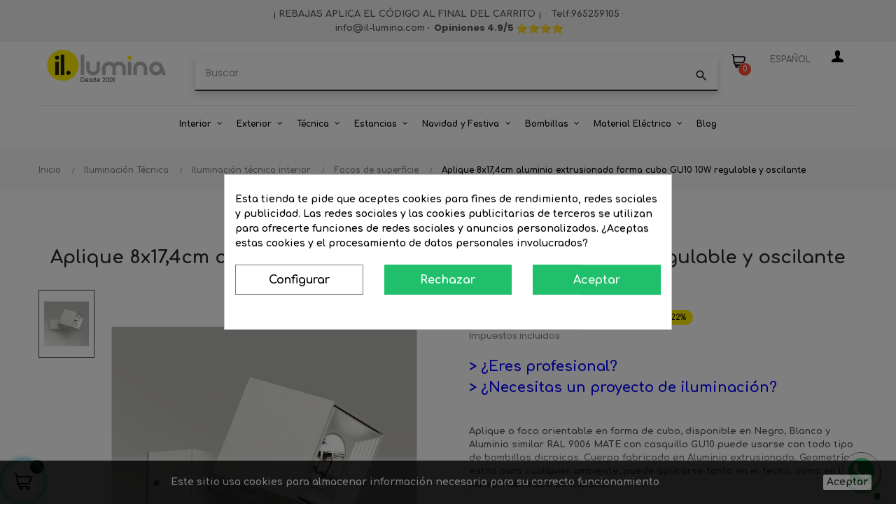

--- FILE ---
content_type: text/html; charset=utf-8
request_url: https://www.il-lumina.com/es/focos-de-superficie/152-206-aplique-8x174cm-aluminio-extrusionado-forma-cubo-gu10-10w-regulable-y-oscilante-8435146910289.html
body_size: 44812
content:
<!doctype html>
<html lang="es"  class="default" >

  <head>
    
      
  <meta charset="utf-8">


  <meta http-equiv="x-ua-compatible" content="ie=edge">

<meta name='cookiesplus-added' content='true'><script data-keepinline='true' data-cfasync='false'>let cookiesplusCookieValue=null;if(window.cookiesplus_debug){debugger;}
for(let cookie of document.cookie.split(';')){let[cookieName,value]=cookie.trim().split('=');if(cookieName==='cookiesplus'){cookiesplusCookieValue=decodeURIComponent(value);break;}}
if(cookiesplusCookieValue===null){console.log('%ccookiesplus cookie doesn\'t exist','background: red; color: white');throw new Error('cookiesplus cookie not found');}
try{cookiesplusCookieValue=JSON.parse(cookiesplusCookieValue);}catch(e){console.error('Failed to parse cookiesplus cookie value',e);throw new Error('Invalid cookiesplus cookie value');}
const defaultConsents={'ad_storage':false,'ad_user_data':false,'ad_personalization':false,'analytics_storage':false,'functionality_storage':false,'personalization_storage':false,'security_storage':false,};Object.keys(defaultConsents).forEach(function(key){window[key]=false;});if(cookiesplusCookieValue&&cookiesplusCookieValue.consents){const cookiesplusConsents=Object.keys(cookiesplusCookieValue.consents).filter(v=>v.startsWith('cookiesplus-finality'));cookiesplusConsents.forEach(function(key){const consent_type=cookiesplusCookieValue.consent_mode?.[key]?.consent_type;if(typeof cookiesplusCookieValue.consents!=='undefined'&&typeof cookiesplusCookieValue.consents[key]!=='undefined'&&cookiesplusCookieValue.consents[key]==='on'&&consent_type){Object.entries(consent_type).forEach(([innerKey,value])=>{if(value){window[innerKey]=true;}});}});}
window.dataLayer=window.dataLayer||[];function gtag(){dataLayer.push(arguments);}
gtag('consent','default',{'ad_storage':'denied','ad_user_data':'denied','ad_personalization':'denied','analytics_storage':'denied','functionality_storage':'denied','personalization_storage':'denied','security_storage':'denied','wait_for_update':500});gtag('consent','update',{'ad_storage':window.ad_storage?'granted':'denied','ad_user_data':window.ad_user_data?'granted':'denied','ad_personalization':window.ad_personalization?'granted':'denied','analytics_storage':window.analytics_storage?'granted':'denied','functionality_storage':window.functionality_storage?'granted':'denied','personalization_storage':window.personalization_storage?'granted':'denied','security_storage':window.security_storage?'granted':'denied',});if(cookiesplusCookieValue.consent_mode){if(cookiesplusCookieValue.consent_mode['url_passthrough']!==undefined){gtag('set','url_passthrough',cookiesplusCookieValue.consent_mode['url_passthrough']);}
if(cookiesplusCookieValue.consent_mode['ads_data_redaction']!==undefined){gtag('set','ads_data_redaction',cookiesplusCookieValue.consent_mode['ads_data_redaction']);}}</script><script src="https://www.google.com/recaptcha/enterprise.js?render=6LfQHS0sAAAAAINCJEpJ3aCrPB0skvflSK99qR-l"></script>

  <link rel="canonical" href="https://www.il-lumina.com/es/focos-de-superficie/152-aplique-8x174cm-aluminio-extrusionado-forma-cubo-gu10-10w-regulable-y-oscilante-8435146910289.html">

  <title>Aplique 8x17,4cm aluminio extrusionado forma cubo GU10 10W regulable y oscilante</title>
  <meta name="description" content="Aplique o foco orientable en forma de cubo, disponible en Negro, Blanco y alumnio similar RAL 9006 MATE con casquillo GU10 puede usarse con todo tipo de bombillas dicroicas. Cuero fabricado en Aluminio extrusionado.">
  <meta name="keywords" content="">
      
                  <link rel="alternate" href="https://www.il-lumina.com/es/focos-de-superficie/152-aplique-8x174cm-aluminio-extrusionado-forma-cubo-gu10-10w-regulable-y-oscilante-8435146910289.html" hreflang="es">
                  <link rel="alternate" href="https://www.il-lumina.com/en/surface-spotlights/152-wall-light-8x174cm-extruded-aluminum-cube-shape-gu10-10w-dimmable-and-oscillating-8435146910289.html" hreflang="en-us">
        



  <meta name="viewport" content="width=device-width, initial-scale=1">



  <link rel="icon" type="image/vnd.microsoft.icon" href="/img/favicon.ico?1616016480">
  <link rel="shortcut icon" type="image/x-icon" href="/img/favicon.ico?1616016480">


  

    <link rel="stylesheet" href="https://www.il-lumina.com/themes/at_decor/assets/cache/theme-e059861207.css" type="text/css" media="all">



    


  

  <script type="text/javascript">
        var C_P_CMS_PAGE = 0;
        var C_P_CONSENT_DOWNLOAD = "https:\/\/www.il-lumina.com\/es\/module\/cookiesplus\/front";
        var C_P_COOKIE_CONFIG = {"1":{"cookies":[{"name":"cookiesplus"},{"name":"PrestaShop-#"}]},"3":{"consent_type":{"analytics_storage":true},"firingEvent":""},"4":{"cookies":[{"name":"fr"},{"name":"sib_cuid"},{"name":"tr"},{"name":"_fbp"}],"consent_type":{"ad_storage":true,"ad_user_data":true,"ad_personalization":true},"firingEvent":""}};
        var C_P_COOKIE_VALUE = "{}";
        var C_P_DATE = "2026-01-16 19:20:25";
        var C_P_DISPLAY_AGAIN = 0;
        var C_P_DOMAIN = ".il-lumina.com";
        var C_P_EXPIRY = 365;
        var C_P_FINALITIES_COUNT = 3;
        var C_P_NOT_AVAILABLE_OUTSIDE_EU = 1;
        var C_P_OVERLAY = "1";
        var C_P_OVERLAY_OPACITY = "0.5";
        var C_P_REFRESH = 0;
        var LEO_COOKIE_THEME = "AT_DECOR_PANEL_CONFIG";
        var PS_COOKIE_SAMESITE = "Lax";
        var PS_COOKIE_SECURE = 1;
        var add_cart_error = "Se produjo un error al procesar su solicitud. Int\u00e9ntalo de nuevo";
        var ajaxsearch = "1";
        var buttoncompare_title_add = "Comparar";
        var buttoncompare_title_remove = "Eliminar de comparaci\u00f3n";
        var buttonwishlist_title_add = "Lista de deseos";
        var buttonwishlist_title_remove = "Sacar de la WishList";
        var cancel_rating_txt = "Cancelar calificaci\u00f3n";
        var comparator_max_item = 3;
        var compared_products = [];
        var disable_review_form_txt = "No existe un criterio para opinar de este producto o este lenguaje";
        var enable_dropdown_defaultcart = 1;
        var enable_flycart_effect = 1;
        var enable_notification = 0;
        var height_cart_item = "115";
        var isLogged = false;
        var leo_push = 0;
        var leo_search_url = "https:\/\/www.il-lumina.com\/es\/module\/leoproductsearch\/productsearch";
        var leo_token = "f5dae6abb6234e0fc9fdd84957bb94bb";
        var leoproductsearch_static_token = "f5dae6abb6234e0fc9fdd84957bb94bb";
        var leoproductsearch_token = "58a841e3f02d8cc5a111c94577162e55";
        var lf_is_gen_rtl = false;
        var lps_show_product_img = "1";
        var lps_show_product_price = "1";
        var lql_ajax_url = "https:\/\/www.il-lumina.com\/es\/module\/leoquicklogin\/leocustomer";
        var lql_is_gen_rtl = false;
        var lql_module_dir = "\/modules\/leoquicklogin\/";
        var lql_myaccount_url = "https:\/\/www.il-lumina.com\/es\/mi-cuenta";
        var lql_redirect = "";
        var number_cartitem_display = 3;
        var numpro_display = "100";
        var prestashop = {"cart":{"products":[],"totals":{"total":{"type":"total","label":"Total","amount":0,"value":"0,00\u00a0\u20ac"},"total_including_tax":{"type":"total","label":"Total (impuestos incl.)","amount":0,"value":"0,00\u00a0\u20ac"},"total_excluding_tax":{"type":"total","label":"Total (impuestos excl.)","amount":0,"value":"0,00\u00a0\u20ac"}},"subtotals":{"products":{"type":"products","label":"Subtotal","amount":0,"value":"0,00\u00a0\u20ac"},"discounts":null,"shipping":{"type":"shipping","label":"Transporte","amount":0,"value":"Gratis"},"tax":{"type":"tax","label":"Impuestos incluidos","amount":0,"value":"0,00\u00a0\u20ac"}},"products_count":0,"summary_string":"0 art\u00edculos","vouchers":{"allowed":1,"added":[]},"discounts":[{"id_cart_rule":"463","id_customer":"0","date_from":"2026-01-08 00:00:00","date_to":"2026-03-01 23:59:00","description":"A\u00f1ade el c\u00f3digo: IL-REBAJAS26","quantity":"487","quantity_per_user":"500","priority":"1","partial_use":"1","code":"IL-REBAJAS26","minimum_amount":"0.00","minimum_amount_tax":"0","minimum_amount_currency":"1","minimum_amount_shipping":"0","country_restriction":"0","carrier_restriction":"0","group_restriction":"1","cart_rule_restriction":"0","product_restriction":"0","shop_restriction":"0","free_shipping":"0","reduction_percent":"10.00","reduction_amount":"0.00","reduction_tax":"0","reduction_currency":"1","reduction_product":"0","reduction_exclude_special":"0","gift_product":"0","gift_product_attribute":"0","highlight":"1","active":"1","date_add":"2025-01-24 13:00:53","date_upd":"2026-01-15 22:19:42","id_lang":"1","name":"A\u00f1ade el c\u00f3digo: IL-REBAJAS26","quantity_for_user":500}],"minimalPurchase":10,"minimalPurchaseRequired":"Se necesita una compra m\u00ednima total de 10,00\u00a0\u20ac (impuestos exc.) para validar su pedido. En este momento el valor total de su carrito es de 0,00\u00a0\u20ac (impuestos exc.)."},"currency":{"name":"Euro","iso_code":"EUR","iso_code_num":"978","sign":"\u20ac"},"customer":{"lastname":null,"firstname":null,"email":null,"birthday":null,"newsletter":null,"newsletter_date_add":null,"optin":null,"website":null,"company":null,"siret":null,"ape":null,"is_logged":false,"gender":{"type":null,"name":null},"addresses":[]},"language":{"name":"Espa\u00f1ol","iso_code":"es","locale":"es-ES","language_code":"es","is_rtl":"0","date_format_lite":"d\/m\/Y","date_format_full":"d\/m\/Y H:i:s","id":1},"page":{"title":"","canonical":null,"meta":{"title":"Aplique 8x17,4cm aluminio extrusionado forma cubo GU10 10W regulable y oscilante","description":"Aplique o foco orientable en forma de cubo, disponible en Negro, Blanco y alumnio similar RAL 9006 MATE con casquillo GU10 puede usarse con todo tipo de bombillas dicroicas. Cuero fabricado en Aluminio extrusionado.","keywords":"","robots":"index"},"page_name":"product","body_classes":{"lang-es":true,"lang-rtl":false,"country-ES":true,"currency-EUR":true,"layout-full-width":true,"page-product":true,"tax-display-enabled":true,"product-id-152":true,"product-Aplique 8x17,4cm aluminio extrusionado forma cubo GU10 10W regulable y oscilante":true,"product-id-category-81":true,"product-id-manufacturer-6":true,"product-id-supplier-4":true,"product-available-for-order":true},"admin_notifications":[]},"shop":{"name":"www.il-lumina.com","logo":"\/img\/il-limuna-logo-1616016480.jpg","stores_icon":"\/img\/logo_stores.png","favicon":"\/img\/favicon.ico"},"urls":{"base_url":"https:\/\/www.il-lumina.com\/","current_url":"https:\/\/www.il-lumina.com\/es\/focos-de-superficie\/152-206-aplique-8x174cm-aluminio-extrusionado-forma-cubo-gu10-10w-regulable-y-oscilante-8435146910289.html","shop_domain_url":"https:\/\/www.il-lumina.com","img_ps_url":"https:\/\/www.il-lumina.com\/img\/","img_cat_url":"https:\/\/www.il-lumina.com\/img\/c\/","img_lang_url":"https:\/\/www.il-lumina.com\/img\/l\/","img_prod_url":"https:\/\/www.il-lumina.com\/img\/p\/","img_manu_url":"https:\/\/www.il-lumina.com\/img\/m\/","img_sup_url":"https:\/\/www.il-lumina.com\/img\/su\/","img_ship_url":"https:\/\/www.il-lumina.com\/img\/s\/","img_store_url":"https:\/\/www.il-lumina.com\/img\/st\/","img_col_url":"https:\/\/www.il-lumina.com\/img\/co\/","img_url":"https:\/\/www.il-lumina.com\/themes\/at_decor\/assets\/img\/","css_url":"https:\/\/www.il-lumina.com\/themes\/at_decor\/assets\/css\/","js_url":"https:\/\/www.il-lumina.com\/themes\/at_decor\/assets\/js\/","pic_url":"https:\/\/www.il-lumina.com\/upload\/","pages":{"address":"https:\/\/www.il-lumina.com\/es\/direccion","addresses":"https:\/\/www.il-lumina.com\/es\/direcciones","authentication":"https:\/\/www.il-lumina.com\/es\/iniciar-sesion","cart":"https:\/\/www.il-lumina.com\/es\/carrito","category":"https:\/\/www.il-lumina.com\/es\/index.php?controller=category","cms":"https:\/\/www.il-lumina.com\/es\/index.php?controller=cms","contact":"https:\/\/www.il-lumina.com\/es\/contactenos","discount":"https:\/\/www.il-lumina.com\/es\/descuento","guest_tracking":"https:\/\/www.il-lumina.com\/es\/seguimiento-pedido-invitado","history":"https:\/\/www.il-lumina.com\/es\/historial-compra","identity":"https:\/\/www.il-lumina.com\/es\/datos-personales","index":"https:\/\/www.il-lumina.com\/es\/","my_account":"https:\/\/www.il-lumina.com\/es\/mi-cuenta","order_confirmation":"https:\/\/www.il-lumina.com\/es\/confirmacion-pedido","order_detail":"https:\/\/www.il-lumina.com\/es\/index.php?controller=order-detail","order_follow":"https:\/\/www.il-lumina.com\/es\/seguimiento-pedido","order":"https:\/\/www.il-lumina.com\/es\/pedido","order_return":"https:\/\/www.il-lumina.com\/es\/index.php?controller=order-return","order_slip":"https:\/\/www.il-lumina.com\/es\/facturas-abono","pagenotfound":"https:\/\/www.il-lumina.com\/es\/pagina-no-encontrada","password":"https:\/\/www.il-lumina.com\/es\/recuperar-contrase\u00f1a","pdf_invoice":"https:\/\/www.il-lumina.com\/es\/index.php?controller=pdf-invoice","pdf_order_return":"https:\/\/www.il-lumina.com\/es\/index.php?controller=pdf-order-return","pdf_order_slip":"https:\/\/www.il-lumina.com\/es\/index.php?controller=pdf-order-slip","prices_drop":"https:\/\/www.il-lumina.com\/es\/productos-rebajados","product":"https:\/\/www.il-lumina.com\/es\/index.php?controller=product","search":"https:\/\/www.il-lumina.com\/es\/busqueda","sitemap":"https:\/\/www.il-lumina.com\/es\/mapa del sitio","stores":"https:\/\/www.il-lumina.com\/es\/tiendas","supplier":"https:\/\/www.il-lumina.com\/es\/proveedor","register":"https:\/\/www.il-lumina.com\/es\/iniciar-sesion?create_account=1","order_login":"https:\/\/www.il-lumina.com\/es\/pedido?login=1"},"alternative_langs":{"es":"https:\/\/www.il-lumina.com\/es\/focos-de-superficie\/152-aplique-8x174cm-aluminio-extrusionado-forma-cubo-gu10-10w-regulable-y-oscilante-8435146910289.html","en-us":"https:\/\/www.il-lumina.com\/en\/surface-spotlights\/152-wall-light-8x174cm-extruded-aluminum-cube-shape-gu10-10w-dimmable-and-oscillating-8435146910289.html"},"theme_assets":"\/themes\/at_decor\/assets\/","actions":{"logout":"https:\/\/www.il-lumina.com\/es\/?mylogout="},"no_picture_image":{"bySize":{"small_default":{"url":"https:\/\/www.il-lumina.com\/img\/p\/es-default-small_default.jpg","width":98,"height":123},"cart_default":{"url":"https:\/\/www.il-lumina.com\/img\/p\/es-default-cart_default.jpg","width":125,"height":157},"home_default":{"url":"https:\/\/www.il-lumina.com\/img\/p\/es-default-home_default.jpg","width":378,"height":472},"medium_default":{"url":"https:\/\/www.il-lumina.com\/img\/p\/es-default-medium_default.jpg","width":452,"height":452},"large_default":{"url":"https:\/\/www.il-lumina.com\/img\/p\/es-default-large_default.jpg","width":800,"height":1000}},"small":{"url":"https:\/\/www.il-lumina.com\/img\/p\/es-default-small_default.jpg","width":98,"height":123},"medium":{"url":"https:\/\/www.il-lumina.com\/img\/p\/es-default-home_default.jpg","width":378,"height":472},"large":{"url":"https:\/\/www.il-lumina.com\/img\/p\/es-default-large_default.jpg","width":800,"height":1000},"legend":""}},"configuration":{"display_taxes_label":true,"display_prices_tax_incl":true,"is_catalog":false,"show_prices":true,"opt_in":{"partner":false},"quantity_discount":{"type":"price","label":"Precio"},"voucher_enabled":1,"return_enabled":0},"field_required":[],"breadcrumb":{"links":[{"title":"Inicio","url":"https:\/\/www.il-lumina.com\/es\/"},{"title":"Iluminaci\u00f3n T\u00e9cnica","url":"https:\/\/www.il-lumina.com\/es\/12-iluminacion-tecnica"},{"title":"Iluminaci\u00f3n t\u00e9cnica interior","url":"https:\/\/www.il-lumina.com\/es\/72-iluminacion-tecnica-interior"},{"title":"Focos de superficie","url":"https:\/\/www.il-lumina.com\/es\/81-focos-de-superficie"},{"title":"Aplique 8x17,4cm aluminio extrusionado forma cubo GU10 10W regulable y oscilante","url":"https:\/\/www.il-lumina.com\/es\/focos-de-superficie\/152-206-aplique-8x174cm-aluminio-extrusionado-forma-cubo-gu10-10w-regulable-y-oscilante-8435146910289.html#\/color-ral_9016"}],"count":5},"link":{"protocol_link":"https:\/\/","protocol_content":"https:\/\/"},"time":1768587625,"static_token":"f5dae6abb6234e0fc9fdd84957bb94bb","token":"58a841e3f02d8cc5a111c94577162e55"};
        var prestashopFacebookAjaxController = "https:\/\/www.il-lumina.com\/es\/module\/ps_facebook\/Ajax";
        var productcompare_add = "El producto ha sido a\u00f1adido a la lista de comparaci\u00f3n";
        var productcompare_add_error = "Se produjo un error al agregar. Int\u00e9ntalo de nuevo";
        var productcompare_max_item = "No se puede agregar m\u00e1s de 3 producto a la comparaci\u00f3n de productos";
        var productcompare_remove = "El producto se ha eliminado correctamente de la lista de comparaci\u00f3n";
        var productcompare_remove_error = "Se produjo un error al eliminar. Int\u00e9ntalo de nuevo";
        var productcompare_url = "https:\/\/www.il-lumina.com\/es\/module\/leofeature\/productscompare";
        var productcompare_viewlistcompare = "Ver la lista de comparaci\u00f3n";
        var psemailsubscription_subscription = "https:\/\/www.il-lumina.com\/es\/module\/ps_emailsubscription\/subscription";
        var psr_icon_color = "#3B3B3B";
        var review_error = "Se produjo un error al procesar su solicitud. Int\u00e9ntalo de nuevo";
        var show_popup = 1;
        var txt_not_found = "No se ha encontrado ning\u00fan producto";
        var type_dropdown_defaultcart = "dropdown";
        var type_flycart_effect = "fade";
        var url_leoproductattribute = "https:\/\/www.il-lumina.com\/es\/module\/leofeature\/LeoProductAttribute";
        var width_cart_item = "265";
        var wishlist_add = "El producto ha sido a\u00f1adido a su lista de deseos";
        var wishlist_cancel_txt = "Cancelar";
        var wishlist_confirm_del_txt = "Eliminar el elemento seleccionado?";
        var wishlist_del_default_txt = "No se puede eliminar por defecto deseos";
        var wishlist_email_txt = "Email";
        var wishlist_loggin_required = "Tienes que iniciar sesi\u00f3n para poder gestionar su lista de deseos";
        var wishlist_ok_txt = "De acuerdo";
        var wishlist_quantity_required = "Debe introducir una cantidad";
        var wishlist_remove = "El producto se retir\u00f3 con \u00e9xito de su Lista de deseos";
        var wishlist_reset_txt = "Reiniciar";
        var wishlist_send_txt = "Enviar";
        var wishlist_send_wishlist_txt = "Enviar lista de deseos";
        var wishlist_url = "https:\/\/www.il-lumina.com\/es\/module\/leofeature\/mywishlist";
        var wishlist_viewwishlist = "Ver su lista de deseos";
      </script>
<script type="text/javascript">
	var choosefile_text = "Elija el archivo";
	var turnoff_popup_text = "No mostrar este popup de nuevo";
	
	var size_item_quickview = 113;
	var style_scroll_quickview = 'vertical';
	
	var size_item_page = 113;
	var style_scroll_page = 'horizontal';
	
	var size_item_quickview_attr = 113;	
	var style_scroll_quickview_attr = 'vertical';
	
	var size_item_popup = 113;
	var style_scroll_popup = 'vertical';
</script>

<!-- Google Tag Manager -->

<script>(function(w,d,s,l,i){w[l]=w[l]||[];w[l].push({'gtm.start':
new Date().getTime(),event:'gtm.js'});var f=d.getElementsByTagName(s)[0],
j=d.createElement(s),dl=l!='dataLayer'?'&l='+l:'';j.async=true;j.src=
'https://www.googletagmanager.com/gtm.js?id='+i+dl;f.parentNode.insertBefore(j,f);
})(window,document,'script','dataLayer','GTM-MFVWQWVT');</script>

<!-- End Google Tag Manager -->


  <!-- emarketing start -->










<!-- emarketing end --><!-- @file modules\appagebuilder\views\templates\hook\header -->

<script>
	/**
	 * List functions will run when document.ready()
	 */
	var ap_list_functions = [];
	/**
	 * List functions will run when window.load()
	 */
	var ap_list_functions_loaded = [];

	/**
	 * List functions will run when document.ready() for theme
	 */

	var products_list_functions = [];
</script>


<script type='text/javascript'>
	var leoOption = {
		category_qty:0,
		product_list_image:0,
		product_one_img:1,
		productCdown: 1,
		productColor: 0,
		homeWidth: 378,
		homeheight: 472,
	}

	ap_list_functions.push(function(){
		if (typeof $.LeoCustomAjax !== "undefined" && $.isFunction($.LeoCustomAjax)) {
			var leoCustomAjax = new $.LeoCustomAjax();
			leoCustomAjax.processAjax();
		}
	});
</script>
<script type="text/javascript">
	
	var FancyboxI18nClose = "Cerrar";
	var FancyboxI18nNext = "Siguiente";
	var FancyboxI18nPrev = "Anterior";
	var current_link = "http://www.il-lumina.com/es/";		
	var currentURL = window.location;
	currentURL = String(currentURL);
	currentURL = currentURL.replace("https://","").replace("http://","").replace("www.","").replace( /#\w*/, "" );
	current_link = current_link.replace("https://","").replace("http://","").replace("www.","");
	var text_warning_select_txt = "Por favor seleccione uno de quitar?";
	var text_confirm_remove_txt = "¿Seguro para eliminar fila de pie?";
	var close_bt_txt = "Cerrar";
	var list_menu = [];
	var list_menu_tmp = {};
	var list_tab = [];
	var isHomeMenu = 0;
	
</script>
  <script type="text/javascript">
    (window.gaDevIds=window.gaDevIds||[]).push('d6YPbH');
    (function(i,s,o,g,r,a,m){i['GoogleAnalyticsObject']=r;i[r]=i[r]||function(){
      (i[r].q=i[r].q||[]).push(arguments)},i[r].l=1*new Date();a=s.createElement(o),
      m=s.getElementsByTagName(o)[0];a.async=1;a.src=g;m.parentNode.insertBefore(a,m)
    })(window,document,'script','https://www.google-analytics.com/analytics.js','ga');

          ga('create', 'G-BGNT4VRGM9', 'auto');
                  ga('set', 'anonymizeIp', true);
              ga('send', 'pageview');
        ga('require', 'ec');
  </script>

 <script type="text/javascript">
    var url_basic_ets = 'https://www.il-lumina.com/';
    var link_contact_ets = 'https://www.il-lumina.com/es/module/ets_cfultimate/contact';
    var ets_cfu_recaptcha_enabled = 1;
    var iso_code = 'es';
            var ets_cfu_recaptcha_v3 = 1;
        var ets_cfu_recaptcha_key = "6Lf1RC4sAAAAABtl6Q0AP7uyX5dqhiUqsMjtJG2B";
                var hidden_referrence = 1;
    </script>
    <script src="https://www.google.com/recaptcha/api.js?hl=es&render=6Lf1RC4sAAAAABtl6Q0AP7uyX5dqhiUqsMjtJG2B"></script>
 
<script type="text/javascript">

var heimdalparam={};

var configCallBack = function(){
	BOOMR.init({
			beacon_url: "//eum.vikinguard.com"
	});
	BOOMR.addVar("customer","");
	BOOMR.addVar("shop","");
	BOOMR.addVar("version","PE3.1.5");
    info();
};


var info =function(){
	 for (key in heimdalparam){
    	BOOMR.addVar(key,heimdalparam[key]);
    
    }
};


var heimdaladdVar=function(key,value){
heimdalparam[key]=value;

};


loadScript("//cdn.vikinguard.com/vikinguard.js", configCallBack);

function loadScript(u, c){
    var h = document.getElementsByTagName('head')[0];
    var s = document.createElement('script');
    s.type = 'text/javascript';
    s.src = u;
    s.onreadystatechange = c;
    s.onload = c;
    h.appendChild(s);
   
}
</script>

<style>div#cookiesplus-modal,#cookiesplus-modal>div,#cookiesplus-modal p{background-color:#fff !important}#cookiesplus-modal>div,#cookiesplus-modal p{color:#000 !important}#cookiesplus-modal button.cookiesplus-accept,#cookiesplus-modal button.cookiesplus-accept-encourage{background-color:#20bf6b}#cookiesplus-modal button.cookiesplus-accept,#cookiesplus-modal button.cookiesplus-accept-encourage{border:1px solid #20bf6b}#cookiesplus-modal button.cookiesplus-accept,#cookiesplus-modal button.cookiesplus-accept-encourage{color:#fff}#cookiesplus-modal button.cookiesplus-accept,#cookiesplus-modal button.cookiesplus-accept-encourage{font-size:16px}#cookiesplus-modal button.cookiesplus-more-information{background-color:#fff}#cookiesplus-modal button.cookiesplus-more-information{border:1px solid #7a7a7a}#cookiesplus-modal button.cookiesplus-more-information{color:#000}#cookiesplus-modal button.cookiesplus-more-information{font-size:16px}#cookiesplus-modal button.cookiesplus-reject,#cookiesplus-modal button.cookiesplus-reject-encourage{background-color:#20bf6b}#cookiesplus-modal button.cookiesplus-reject,#cookiesplus-modal button.cookiesplus-reject-encourage{border:1px solid #20bf6b}#cookiesplus-modal button.cookiesplus-reject,#cookiesplus-modal button.cookiesplus-reject-encourage{color:#fff}#cookiesplus-modal button.cookiesplus-reject,#cookiesplus-modal button.cookiesplus-reject-encourage{font-size:16px}#cookiesplus-modal button.cookiesplus-save:not([disabled]){background-color:#fff}#cookiesplus-modal button.cookiesplus-save:not([disabled]){border:1px solid #7a7a7a}#cookiesplus-modal button.cookiesplus-save:not([disabled]){color:#000}#cookiesplus-modal button.cookiesplus-save{font-size:16px}#cookiesplus-tab{bottom:0;left:0}</style>



    
  <meta property="og:type" content="product">
  <meta property="og:url" content="https://www.il-lumina.com/es/focos-de-superficie/152-206-aplique-8x174cm-aluminio-extrusionado-forma-cubo-gu10-10w-regulable-y-oscilante-8435146910289.html">
  <meta property="og:title" content="Aplique 8x17,4cm aluminio extrusionado forma cubo GU10 10W regulable y oscilante">
  <meta property="og:site_name" content="www.il-lumina.com">
  <meta property="og:description" content="Aplique o foco orientable en forma de cubo, disponible en Negro, Blanco y alumnio similar RAL 9006 MATE con casquillo GU10 puede usarse con todo tipo de bombillas dicroicas. Cuero fabricado en Aluminio extrusionado.">
  <meta property="og:image" content="https://www.il-lumina.com/757-large_default/aplique-8x174cm-aluminio-extrusionado-forma-cubo-gu10-10w-regulable-y-oscilante.jpg">
      <meta property="product:pretax_price:amount" content="120.12">
    <meta property="product:pretax_price:currency" content="EUR">
    <meta property="product:price:amount" content="145.35">
    <meta property="product:price:currency" content="EUR">
      <meta property="product:weight:value" content="0.600000">
  <meta property="product:weight:units" content="kg">
  
  </head>

  <body id="product" class="lang-es country-es currency-eur layout-full-width page-product tax-display-enabled product-id-152 product-aplique-8x17-4cm-aluminio-extrusionado-forma-cubo-gu10-10w-regulable-y-oscilante product-id-category-81 product-id-manufacturer-6 product-id-supplier-4 product-available-for-order fullwidth keep-header">

	<!-- Google Tag Manager (noscript) -->
	<noscript><iframe src="https://www.googletagmanager.com/ns.html?id=GTM-MFVWQWVT"
	height="0" width="0" style="display:none;visibility:hidden"></iframe></noscript>
	<!-- End Google Tag Manager (noscript) -->

    
      
    

    <main id="page">
      
              
      <header id="header">
        <div class="header-container">
          
            
  <div class="header-banner">
          <div class="container">
              <div class="inner"></div>
          </div>
        </div>



  <nav class="header-nav">
    <div class="topnav">
              <div class="inner"><!-- @file modules\appagebuilder\views\templates\hook\ApRow -->
    <div id="form_3034873456"        class="row ApRow  has-bg bg-fullwidth"
                            style=""        data-bg_data=" #F1F1F1 no-repeat"        >
                                            <!-- @file modules\appagebuilder\views\templates\hook\ApColumn -->
<div    class="col-xl-12 col-lg-12 col-md-12 col-sm-12 col-xs-12 col-sp-12  ApColumn "
	    >
                    <!-- @file modules\appagebuilder\views\templates\hook\ApGeneral -->
<div     class="block ApHtml">
	                    <div class="block_content"><div style="text-align: center; margin-top: 10px;" data-mce-style="text-align: center; margin-top: 10px;"><strong><a href="https://www.il-lumina.com/es/421-liquidacion-lamparas-outlet-grandes-descuentos-ofertas" data-mce-href="https://www.il-lumina.com/es/421-liquidacion-lamparas-outlet-grandes-descuentos-ofertas">¡ REBAJAS APLICA EL CÓDIGO AL FINAL DEL CARRITO&nbsp;¡</a>&nbsp;</strong>&nbsp;·&nbsp; <a href="tel:+34965259105" data-mce-href="tel:+34965259105">Telf:965259105</a> · <strong><br>&nbsp;<a href="mailto:info@il-lumina.com" data-mce-href="mailto:info@il-lumina.com">info@il-lumina.com</a> <strong>· </strong>&nbsp;<strong>Opiniones 4.9</strong><strong>/5 <img data-emoji=" " class="an1" alt=" " aria-label=" " src="https://fonts.gstatic.com/s/e/notoemoji/15.0/2b50/32.png" width="17" height="17" data-mce-src="https://fonts.gstatic.com/s/e/notoemoji/15.0/2b50/32.png"><img data-emoji=" " class="an1" alt=" " aria-label=" " src="https://fonts.gstatic.com/s/e/notoemoji/15.0/2b50/32.png" width="17" height="17" data-mce-src="https://fonts.gstatic.com/s/e/notoemoji/15.0/2b50/32.png"><img data-emoji=" " class="an1" alt=" " aria-label=" " src="https://fonts.gstatic.com/s/e/notoemoji/15.0/2b50/32.png" width="17" height="17" data-mce-src="https://fonts.gstatic.com/s/e/notoemoji/15.0/2b50/32.png"><img data-emoji=" " class="an1" alt=" " aria-label=" " src="https://fonts.gstatic.com/s/e/notoemoji/15.0/2b50/32.png" width="17" height="17" data-mce-src="https://fonts.gstatic.com/s/e/notoemoji/15.0/2b50/32.png"></strong></strong></div></div>
    	</div>
    </div>            </div>
    </div>
          </div>
    <div class="bottomnav">
              <div class="inner"><!-- @file modules\appagebuilder\views\templates\hook\ApRow -->
<div class="wrapper"
>

<div class="container">
    <div        class="row box-navh6 ApRow  has-bg bg-boxed"
                            style="background: no-repeat;"        data-bg_data=" no-repeat"        >
                                            <!-- @file modules\appagebuilder\views\templates\hook\ApColumn -->
<div    class="col-xl-2 col-lg-2 col-md-2 col-sm-2 col-xs-2 col-sp-2  ApColumn "
	    >
                    <!-- @file modules\appagebuilder\views\templates\hook\ApImage -->
<div id="image-form_4006880889106687" class="block ApImage">
	
            
                    <a href="https://www.il-lumina.com" >
                <img class="lazy" data-src="/themes/at_decor/assets/img/modules/appagebuilder/images/il-lumina.jpg" class=""
                                    title=""
            alt=""
	    style=" width:100%; 
			height:auto" />

                </a>
            	        </div>
    </div><!-- @file modules\appagebuilder\views\templates\hook\ApColumn -->
<div    class="col-xl-8 col-lg-8 col-md-8 col-sm-8 col-xs-8 col-sp-8  ApColumn "
	    >
                    <!-- @file modules\appagebuilder\views\templates\hook\ApModule -->


<!-- Block search module -->
<div id="leo_search_block_top" class="block exclusive search-by-category">
	<h4 class="title_block">Buscar</h4>
	<form method="get" action="https://www.il-lumina.com/es/index.php?controller=productsearch" id="leosearchtopbox">
		<input type="hidden" name="fc" value="module" />
		<input type="hidden" name="module" value="leoproductsearch" />
		<input type="hidden" name="controller" value="productsearch" />
                <input type="hidden" name="leoproductsearch_static_token" value="f5dae6abb6234e0fc9fdd84957bb94bb"/>
		    	<label>Buscar Productos:</label>
		<div class="block_content clearfix leoproductsearch-content">		
			<div class="list-cate-wrapper">
				<input id="leosearchtop-cate-id" name="cate" value="" type="hidden">
				<a href="javascript:void(0)" id="dropdownListCateTop" class="select-title" rel="nofollow" data-toggle="dropdown" aria-haspopup="true" aria-expanded="false">
					<span>Toda categoría</span>
					<i class="material-icons pull-xs-right">keyboard_arrow_down</i>
				</a>
				<div class="list-cate dropdown-menu" aria-labelledby="dropdownListCateTop">
					<a href="#" data-cate-id="" data-cate-name="Toda categoría" class="cate-item active" >Toda categoría</a>				
					<a href="#" data-cate-id="2" data-cate-name="Inicio" class="cate-item cate-level-1" >Inicio</a>
					
  <a href="#" data-cate-id="10" data-cate-name="Iluminación Interior" class="cate-item cate-level-2" >--Iluminación Interior</a>
  <a href="#" data-cate-id="123" data-cate-name="Plafones y pantallas de techo" class="cate-item cate-level-3" >---Plafones y pantallas de techo</a>
  <a href="#" data-cate-id="20" data-cate-name="Focos y proyectores de interior" class="cate-item cate-level-3" >---Focos y proyectores de interior</a>
  <a href="#" data-cate-id="124" data-cate-name="Regletas de focos" class="cate-item cate-level-3" >---Regletas de focos</a>
  <a href="#" data-cate-id="21" data-cate-name="Apliques de pared interior" class="cate-item cate-level-3" >---Apliques de pared interior</a>
  <a href="#" data-cate-id="301" data-cate-name="Apliques de pared Dormitorio" class="cate-item cate-level-4" >----Apliques de pared Dormitorio</a>
  <a href="#" data-cate-id="302" data-cate-name="Apliques de pared Cocina" class="cate-item cate-level-4" >----Apliques de pared Cocina</a>
  <a href="#" data-cate-id="303" data-cate-name="Apliques de pared Salón Comedor" class="cate-item cate-level-4" >----Apliques de pared Salón Comedor</a>
  <a href="#" data-cate-id="304" data-cate-name="Aplique espejo baño" class="cate-item cate-level-4" >----Aplique espejo baño</a>
  <a href="#" data-cate-id="305" data-cate-name="Apliques de Pared Escaleras y Pasillos" class="cate-item cate-level-4" >----Apliques de Pared Escaleras y Pasillos</a>
  <a href="#" data-cate-id="306" data-cate-name="Apliques pared con interruptor" class="cate-item cate-level-4" >----Apliques pared con interruptor</a>
  <a href="#" data-cate-id="307" data-cate-name="Apliques de Pared Clásicos y Antiguos" class="cate-item cate-level-4" >----Apliques de Pared Clásicos y Antiguos</a>
  <a href="#" data-cate-id="308" data-cate-name="Apliques de pared de Diseño" class="cate-item cate-level-4" >----Apliques de pared de Diseño</a>
  <a href="#" data-cate-id="309" data-cate-name="Apliques de pared Modernos" class="cate-item cate-level-4" >----Apliques de pared Modernos</a>
  <a href="#" data-cate-id="310" data-cate-name="Apliques de Pared Dorados" class="cate-item cate-level-4" >----Apliques de Pared Dorados</a>
  <a href="#" data-cate-id="311" data-cate-name="Apliques de Pared Blancos" class="cate-item cate-level-4" >----Apliques de Pared Blancos</a>
  <a href="#" data-cate-id="312" data-cate-name="Apliques de pared Vintage" class="cate-item cate-level-4" >----Apliques de pared Vintage</a>
  <a href="#" data-cate-id="17" data-cate-name="Lámparas colgantes" class="cate-item cate-level-3" >---Lámparas colgantes</a>
  <a href="#" data-cate-id="315" data-cate-name="Lámparas colgantes comedor" class="cate-item cate-level-4" >----Lámparas colgantes comedor</a>
  <a href="#" data-cate-id="332" data-cate-name="Lámparas colgantes Cocina" class="cate-item cate-level-4" >----Lámparas colgantes Cocina</a>
  <a href="#" data-cate-id="333" data-cate-name="Lámparas colgantes Dormitorio" class="cate-item cate-level-4" >----Lámparas colgantes Dormitorio</a>
  <a href="#" data-cate-id="334" data-cate-name="Lámparas colgantes modernas" class="cate-item cate-level-4" >----Lámparas colgantes modernas</a>
  <a href="#" data-cate-id="386" data-cate-name="Lámparas colgantes boho" class="cate-item cate-level-4" >----Lámparas colgantes boho</a>
  <a href="#" data-cate-id="387" data-cate-name="Lámparas colgantes ratán" class="cate-item cate-level-4" >----Lámparas colgantes ratán</a>
  <a href="#" data-cate-id="390" data-cate-name="Lámparas colgantes cuerda" class="cate-item cate-level-4" >----Lámparas colgantes cuerda</a>
  <a href="#" data-cate-id="392" data-cate-name="Lámparas colgantes escalera" class="cate-item cate-level-4" >----Lámparas colgantes escalera</a>
  <a href="#" data-cate-id="24" data-cate-name="Flexos" class="cate-item cate-level-3" >---Flexos</a>
  <a href="#" data-cate-id="22" data-cate-name="Lámparas de pie" class="cate-item cate-level-3" >---Lámparas de pie</a>
  <a href="#" data-cate-id="384" data-cate-name="Lámparas de pie modernas" class="cate-item cate-level-4" >----Lámparas de pie modernas</a>
  <a href="#" data-cate-id="23" data-cate-name="Lámparas de mesa" class="cate-item cate-level-3" >---Lámparas de mesa</a>
  <a href="#" data-cate-id="385" data-cate-name="Lámparas de mesa modernas" class="cate-item cate-level-4" >----Lámparas de mesa modernas</a>
  <a href="#" data-cate-id="26" data-cate-name="Lámparas portátiles" class="cate-item cate-level-3" >---Lámparas portátiles</a>
  <a href="#" data-cate-id="91" data-cate-name="Iluminación sobre cable" class="cate-item cate-level-3" >---Iluminación sobre cable</a>
  <a href="#" data-cate-id="190" data-cate-name="Tiras LED" class="cate-item cate-level-3" >---Tiras LED</a>
  <a href="#" data-cate-id="570" data-cate-name="Ventiladores de pie" class="cate-item cate-level-3" >---Ventiladores de pie</a>
  <a href="#" data-cate-id="257" data-cate-name="Ventiladores de techo con luz" class="cate-item cate-level-3" >---Ventiladores de techo con luz</a>
  <a href="#" data-cate-id="571" data-cate-name="Ventiladores de techo con luz y mando a distancia" class="cate-item cate-level-4" >----Ventiladores de techo con luz y mando a distancia</a>
  <a href="#" data-cate-id="572" data-cate-name="Ventiladores de techo con luz pequeños" class="cate-item cate-level-4" >----Ventiladores de techo con luz pequeños</a>
  <a href="#" data-cate-id="573" data-cate-name="Ventiladores de techo plafón" class="cate-item cate-level-4" >----Ventiladores de techo plafón</a>
  <a href="#" data-cate-id="574" data-cate-name="Ventilador de techo 3 aspas con luz" class="cate-item cate-level-4" >----Ventilador de techo 3 aspas con luz</a>
  <a href="#" data-cate-id="575" data-cate-name="Ventiladores de techo con luz modernos" class="cate-item cate-level-4" >----Ventiladores de techo con luz modernos</a>
  <a href="#" data-cate-id="576" data-cate-name="Ventiladores de techo con luz madera" class="cate-item cate-level-4" >----Ventiladores de techo con luz madera</a>
  <a href="#" data-cate-id="577" data-cate-name="Ventiladores de techo negro con luz" class="cate-item cate-level-4" >----Ventiladores de techo negro con luz</a>
  <a href="#" data-cate-id="578" data-cate-name="Ventiladores de techo blancos con luz" class="cate-item cate-level-4" >----Ventiladores de techo blancos con luz</a>
  <a href="#" data-cate-id="579" data-cate-name="Ventilador de techo sin aspas con luz LED" class="cate-item cate-level-4" >----Ventilador de techo sin aspas con luz LED</a>
  <a href="#" data-cate-id="580" data-cate-name="Ventiladores de techo con luz motor DC" class="cate-item cate-level-4" >----Ventiladores de techo con luz motor DC</a>
  <a href="#" data-cate-id="264" data-cate-name="Accesorios y pantallas" class="cate-item cate-level-3" >---Accesorios y pantallas</a>
  <a href="#" data-cate-id="323" data-cate-name="Iluminacuadros" class="cate-item cate-level-3" >---Iluminacuadros</a>
  <a href="#" data-cate-id="11" data-cate-name="Iluminación Exterior" class="cate-item cate-level-2" >--Iluminación Exterior</a>
  <a href="#" data-cate-id="27" data-cate-name="Apliques de pared exterior" class="cate-item cate-level-3" >---Apliques de pared exterior</a>
  <a href="#" data-cate-id="361" data-cate-name="Aplique exterior con sensor de movimiento" class="cate-item cate-level-4" >----Aplique exterior con sensor de movimiento</a>
  <a href="#" data-cate-id="362" data-cate-name="Apliques de pared exterior solares" class="cate-item cate-level-4" >----Apliques de pared exterior solares</a>
  <a href="#" data-cate-id="36" data-cate-name="Focos y proyectores de exterior" class="cate-item cate-level-3" >---Focos y proyectores de exterior</a>
  <a href="#" data-cate-id="28" data-cate-name="Pinchos de  Jardín" class="cate-item cate-level-3" >---Pinchos de  Jardín</a>
  <a href="#" data-cate-id="29" data-cate-name="Sobremuros" class="cate-item cate-level-3" >---Sobremuros</a>
  <a href="#" data-cate-id="30" data-cate-name="Lámparas de techo de exterior" class="cate-item cate-level-3" >---Lámparas de techo de exterior</a>
  <a href="#" data-cate-id="32" data-cate-name="Balizas para jardín" class="cate-item cate-level-3" >---Balizas para jardín</a>
  <a href="#" data-cate-id="329" data-cate-name="Farolas de jardín" class="cate-item cate-level-3" >---Farolas de jardín</a>
  <a href="#" data-cate-id="33" data-cate-name="Lámparas de pie de exterior" class="cate-item cate-level-3" >---Lámparas de pie de exterior</a>
  <a href="#" data-cate-id="34" data-cate-name="Lámparas mesa exterior" class="cate-item cate-level-3" >---Lámparas mesa exterior</a>
  <a href="#" data-cate-id="35" data-cate-name="Lámparas solares exterior" class="cate-item cate-level-3" >---Lámparas solares exterior</a>
  <a href="#" data-cate-id="406" data-cate-name="Focos Solares Exterior" class="cate-item cate-level-4" >----Focos Solares Exterior</a>
  <a href="#" data-cate-id="48" data-cate-name="Empotrables de exterior" class="cate-item cate-level-3" >---Empotrables de exterior</a>
  <a href="#" data-cate-id="205" data-cate-name="Tiras LED IP65 de exterior" class="cate-item cate-level-3" >---Tiras LED IP65 de exterior</a>
  <a href="#" data-cate-id="239" data-cate-name="Muebles de exterior" class="cate-item cate-level-3" >---Muebles de exterior</a>
  <a href="#" data-cate-id="256" data-cate-name="Decoración Exterior" class="cate-item cate-level-3" >---Decoración Exterior</a>
  <a href="#" data-cate-id="976" data-cate-name="Bombillas led para farolas" class="cate-item cate-level-3" >---Bombillas led para farolas</a>
  <a href="#" data-cate-id="408" data-cate-name="Iluminación por estancias" class="cate-item cate-level-2" >--Iluminación por estancias</a>
  <a href="#" data-cate-id="154" data-cate-name="Lámparas de Dormitorio" class="cate-item cate-level-3" >---Lámparas de Dormitorio</a>
  <a href="#" data-cate-id="161" data-cate-name="Lámparas de lectura" class="cate-item cate-level-3" >---Lámparas de lectura</a>
  <a href="#" data-cate-id="409" data-cate-name="Lámparas de Baño" class="cate-item cate-level-3" >---Lámparas de Baño</a>
  <a href="#" data-cate-id="366" data-cate-name="Lámparas de Salón" class="cate-item cate-level-3" >---Lámparas de Salón</a>
  <a href="#" data-cate-id="415" data-cate-name="Lámparas de Comedor" class="cate-item cate-level-3" >---Lámparas de Comedor</a>
  <a href="#" data-cate-id="240" data-cate-name="Lámparas de Cocina" class="cate-item cate-level-3" >---Lámparas de Cocina</a>
  <a href="#" data-cate-id="404" data-cate-name="Iluminación exterior jardín" class="cate-item cate-level-3" >---Iluminación exterior jardín</a>
  <a href="#" data-cate-id="295" data-cate-name="Lámparas infantiles" class="cate-item cate-level-3" >---Lámparas infantiles</a>
  <a href="#" data-cate-id="418" data-cate-name="Lámparas para escaleras" class="cate-item cate-level-3" >---Lámparas para escaleras</a>
  <a href="#" data-cate-id="419" data-cate-name="Lámparas de despacho" class="cate-item cate-level-3" >---Lámparas de despacho</a>
  <a href="#" data-cate-id="420" data-cate-name="Lámparas pasillos y recibidor" class="cate-item cate-level-3" >---Lámparas pasillos y recibidor</a>
  <a href="#" data-cate-id="12" data-cate-name="Iluminación Técnica" class="cate-item cate-level-2" >--Iluminación Técnica</a>
  <a href="#" data-cate-id="72" data-cate-name="Iluminación técnica interior" class="cate-item cate-level-3" >---Iluminación técnica interior</a>
  <a href="#" data-cate-id="75" data-cate-name="Downlight LED empotrable" class="cate-item cate-level-4" >----Downlight LED empotrable</a>
  <a href="#" data-cate-id="76" data-cate-name="Pantallas y paneles LED de techo" class="cate-item cate-level-4" >----Pantallas y paneles LED de techo</a>
  <a href="#" data-cate-id="297" data-cate-name="Panel LED empotrable" class="cate-item cate-level-5" >-----Panel LED empotrable</a>
  <a href="#" data-cate-id="298" data-cate-name="Panel LED de superficie" class="cate-item cate-level-5" >-----Panel LED de superficie</a>
  <a href="#" data-cate-id="299" data-cate-name="Accesorios" class="cate-item cate-level-5" >-----Accesorios</a>
  <a href="#" data-cate-id="81" data-cate-name="Focos de superficie" class="cate-item cate-level-4" >----Focos de superficie</a>
  <a href="#" data-cate-id="79" data-cate-name="Lámparas colgantes oficinas y locales" class="cate-item cate-level-4" >----Lámparas colgantes oficinas y locales</a>
  <a href="#" data-cate-id="82" data-cate-name="Focos de carril y carriles de techo" class="cate-item cate-level-4" >----Focos de carril y carriles de techo</a>
  <a href="#" data-cate-id="164" data-cate-name="Focos de carril y Carriles de techo universales" class="cate-item cate-level-5" >-----Focos de carril y Carriles de techo universales</a>
  <a href="#" data-cate-id="90" data-cate-name="Carriles de techo y focos serie 142-1" class="cate-item cate-level-5" >-----Carriles de techo y focos serie 142-1</a>
  <a href="#" data-cate-id="83" data-cate-name="Campanas LED Industriales" class="cate-item cate-level-4" >----Campanas LED Industriales</a>
  <a href="#" data-cate-id="287" data-cate-name="Regletas de tubo fluorescentes" class="cate-item cate-level-4" >----Regletas de tubo fluorescentes</a>
  <a href="#" data-cate-id="359" data-cate-name="Apliques para oficinas, hoteles y despachos" class="cate-item cate-level-4" >----Apliques para oficinas, hoteles y despachos</a>
  <a href="#" data-cate-id="80" data-cate-name="Plafones de techo oficinas y locales" class="cate-item cate-level-4" >----Plafones de techo oficinas y locales</a>
  <a href="#" data-cate-id="74" data-cate-name="Iluminación técnica de exterior" class="cate-item cate-level-3" >---Iluminación técnica de exterior</a>
  <a href="#" data-cate-id="84" data-cate-name="Focos Proyectores LED de exterior uso arquitectónico e industrial" class="cate-item cate-level-4" >----Focos Proyectores LED de exterior uso arquitectónico e industrial</a>
  <a href="#" data-cate-id="87" data-cate-name="Regletas estancas" class="cate-item cate-level-4" >----Regletas estancas</a>
  <a href="#" data-cate-id="88" data-cate-name="Focos empotrables de suelo" class="cate-item cate-level-4" >----Focos empotrables de suelo</a>
  <a href="#" data-cate-id="89" data-cate-name="Iluminación y focos sumergibles" class="cate-item cate-level-4" >----Iluminación y focos sumergibles</a>
  <a href="#" data-cate-id="407" data-cate-name="Farolas y alumbrado" class="cate-item cate-level-4" >----Farolas y alumbrado</a>
  <a href="#" data-cate-id="370" data-cate-name="Iluminación hoteles" class="cate-item cate-level-3" >---Iluminación hoteles</a>
  <a href="#" data-cate-id="77" data-cate-name="Iluminación para escaleras y pasillos" class="cate-item cate-level-4" >----Iluminación para escaleras y pasillos</a>
  <a href="#" data-cate-id="237" data-cate-name="Iluminación oficinas" class="cate-item cate-level-3" >---Iluminación oficinas</a>
  <a href="#" data-cate-id="238" data-cate-name="Iluminación restaurante" class="cate-item cate-level-3" >---Iluminación restaurante</a>
  <a href="#" data-cate-id="300" data-cate-name="Iluminación Comercial - Tiendas y Escaparates" class="cate-item cate-level-3" >---Iluminación Comercial - Tiendas y Escaparates</a>
  <a href="#" data-cate-id="13" data-cate-name="Iluminación y Luces para Fiestas" class="cate-item cate-level-2" >--Iluminación y Luces para Fiestas</a>
  <a href="#" data-cate-id="267" data-cate-name="Iluminación Navidad" class="cate-item cate-level-3" >---Iluminación Navidad</a>
  <a href="#" data-cate-id="268" data-cate-name="Guirnaldas de Luces Navidad" class="cate-item cate-level-4" >----Guirnaldas de Luces Navidad</a>
  <a href="#" data-cate-id="269" data-cate-name="Cortinas de Luces Navidad" class="cate-item cate-level-4" >----Cortinas de Luces Navidad</a>
  <a href="#" data-cate-id="40" data-cate-name="Luces de Techo Navidad" class="cate-item cate-level-4" >----Luces de Techo Navidad</a>
  <a href="#" data-cate-id="39" data-cate-name="Cascadas de Luces Navidad" class="cate-item cate-level-4" >----Cascadas de Luces Navidad</a>
  <a href="#" data-cate-id="44" data-cate-name="Árboles de Navidad Grandes" class="cate-item cate-level-4" >----Árboles de Navidad Grandes</a>
  <a href="#" data-cate-id="271" data-cate-name="Conos de Navidad LED" class="cate-item cate-level-4" >----Conos de Navidad LED</a>
  <a href="#" data-cate-id="43" data-cate-name="Figuras Luminosas de Navidad para exteriores" class="cate-item cate-level-4" >----Figuras Luminosas de Navidad para exteriores</a>
  <a href="#" data-cate-id="45" data-cate-name="Figuras de Navidad 3D LED" class="cate-item cate-level-4" >----Figuras de Navidad 3D LED</a>
  <a href="#" data-cate-id="47" data-cate-name="Bolas de Navidad Grandes (hasta 50cms diámetro)" class="cate-item cate-level-4" >----Bolas de Navidad Grandes (hasta 50cms diámetro)</a>
  <a href="#" data-cate-id="42" data-cate-name="Mangueras de Luces LED" class="cate-item cate-level-4" >----Mangueras de Luces LED</a>
  <a href="#" data-cate-id="273" data-cate-name="Redes de Luces LED Navidad" class="cate-item cate-level-4" >----Redes de Luces LED Navidad</a>
  <a href="#" data-cate-id="274" data-cate-name="Tapiz y Guirnaldas" class="cate-item cate-level-4" >----Tapiz y Guirnaldas</a>
  <a href="#" data-cate-id="275" data-cate-name="Adornos navideños" class="cate-item cate-level-4" >----Adornos navideños</a>
  <a href="#" data-cate-id="364" data-cate-name="Proyectores luces de Navidad" class="cate-item cate-level-4" >----Proyectores luces de Navidad</a>
  <a href="#" data-cate-id="365" data-cate-name="Luces Navidad Efecto Lluvia" class="cate-item cate-level-4" >----Luces Navidad Efecto Lluvia</a>
  <a href="#" data-cate-id="458" data-cate-name="Carteles luminosos Navidad y Fiestas" class="cate-item cate-level-4" >----Carteles luminosos Navidad y Fiestas</a>
  <a href="#" data-cate-id="270" data-cate-name="Iluminacion en bodas" class="cate-item cate-level-3" >---Iluminacion en bodas</a>
  <a href="#" data-cate-id="37" data-cate-name="Guirnaldas LED" class="cate-item cate-level-4" >----Guirnaldas LED</a>
  <a href="#" data-cate-id="38" data-cate-name="Cortina de luces LED" class="cate-item cate-level-4" >----Cortina de luces LED</a>
  <a href="#" data-cate-id="41" data-cate-name="Redes de LEDs" class="cate-item cate-level-4" >----Redes de LEDs</a>
  <a href="#" data-cate-id="46" data-cate-name="Guirnaldas de bombillas" class="cate-item cate-level-4" >----Guirnaldas de bombillas</a>
  <a href="#" data-cate-id="291" data-cate-name="Flexilight tubo LED fiesta" class="cate-item cate-level-4" >----Flexilight tubo LED fiesta</a>
  <a href="#" data-cate-id="276" data-cate-name="Luces de Halloween" class="cate-item cate-level-4" >----Luces de Halloween</a>
  <a href="#" data-cate-id="314" data-cate-name="Decoración eventos" class="cate-item cate-level-4" >----Decoración eventos</a>
  <a href="#" data-cate-id="382" data-cate-name="Velas de diseño" class="cate-item cate-level-4" >----Velas de diseño</a>
  <a href="#" data-cate-id="977" data-cate-name="Carteles y luces decorativas para fiestas, ferias y carnaval" class="cate-item cate-level-4" >----Carteles y luces decorativas para fiestas, ferias y carnaval</a>
  <a href="#" data-cate-id="14" data-cate-name="Bombillas" class="cate-item cate-level-2" >--Bombillas</a>
  <a href="#" data-cate-id="50" data-cate-name="Bombillas LED" class="cate-item cate-level-3" >---Bombillas LED</a>
  <a href="#" data-cate-id="58" data-cate-name="Dicroicas LED GU10 230V" class="cate-item cate-level-4" >----Dicroicas LED GU10 230V</a>
  <a href="#" data-cate-id="59" data-cate-name="Dicroicas LED 12V GU5.3 GU4" class="cate-item cate-level-4" >----Dicroicas LED 12V GU5.3 GU4</a>
  <a href="#" data-cate-id="65" data-cate-name="Linestras LED y Sofitos LED" class="cate-item cate-level-4" >----Linestras LED y Sofitos LED</a>
  <a href="#" data-cate-id="64" data-cate-name="Lineales LED R7s" class="cate-item cate-level-4" >----Lineales LED R7s</a>
  <a href="#" data-cate-id="57" data-cate-name="Estándar LED" class="cate-item cate-level-4" >----Estándar LED</a>
  <a href="#" data-cate-id="279" data-cate-name="Bombillas LED para farolas y alta lumonisidad" class="cate-item cate-level-4" >----Bombillas LED para farolas y alta lumonisidad</a>
  <a href="#" data-cate-id="61" data-cate-name="Globo LED" class="cate-item cate-level-4" >----Globo LED</a>
  <a href="#" data-cate-id="68" data-cate-name="Bombillas LED decorativas" class="cate-item cate-level-4" >----Bombillas LED decorativas</a>
  <a href="#" data-cate-id="122" data-cate-name="Bombillas LED inteligentes" class="cate-item cate-level-4" >----Bombillas LED inteligentes</a>
  <a href="#" data-cate-id="60" data-cate-name="Esféricas LED" class="cate-item cate-level-4" >----Esféricas LED</a>
  <a href="#" data-cate-id="62" data-cate-name="Vela LED" class="cate-item cate-level-4" >----Vela LED</a>
  <a href="#" data-cate-id="63" data-cate-name="Reflectoras LED" class="cate-item cate-level-4" >----Reflectoras LED</a>
  <a href="#" data-cate-id="67" data-cate-name="QR111 LED - AR111 LED" class="cate-item cate-level-4" >----QR111 LED - AR111 LED</a>
  <a href="#" data-cate-id="70" data-cate-name="Pebetero LED y Tubular LED" class="cate-item cate-level-4" >----Pebetero LED y Tubular LED</a>
  <a href="#" data-cate-id="66" data-cate-name="Bombillas PAR20 PAR30 PAR38 LED" class="cate-item cate-level-4" >----Bombillas PAR20 PAR30 PAR38 LED</a>
  <a href="#" data-cate-id="71" data-cate-name="G9 LED y Bi-pin" class="cate-item cate-level-4" >----G9 LED y Bi-pin</a>
  <a href="#" data-cate-id="69" data-cate-name="PL LED" class="cate-item cate-level-4" >----PL LED</a>
  <a href="#" data-cate-id="55" data-cate-name="Tubos fluorescentes" class="cate-item cate-level-3" >---Tubos fluorescentes</a>
  <a href="#" data-cate-id="235" data-cate-name="Tubos fluorescentes T4" class="cate-item cate-level-4" >----Tubos fluorescentes T4</a>
  <a href="#" data-cate-id="117" data-cate-name="Tubos fluorescentes T5" class="cate-item cate-level-4" >----Tubos fluorescentes T5</a>
  <a href="#" data-cate-id="116" data-cate-name="Tubos fluorescentes T8" class="cate-item cate-level-4" >----Tubos fluorescentes T8</a>
  <a href="#" data-cate-id="463" data-cate-name="Tubos fluorescentes T12" class="cate-item cate-level-4" >----Tubos fluorescentes T12</a>
  <a href="#" data-cate-id="118" data-cate-name="Tubos fluorescentes circulares" class="cate-item cate-level-4" >----Tubos fluorescentes circulares</a>
  <a href="#" data-cate-id="119" data-cate-name="Tubos germicidas UV" class="cate-item cate-level-4" >----Tubos germicidas UV</a>
  <a href="#" data-cate-id="120" data-cate-name="Tubos luz actínica" class="cate-item cate-level-4" >----Tubos luz actínica</a>
  <a href="#" data-cate-id="121" data-cate-name="Tubos luz negra azul" class="cate-item cate-level-4" >----Tubos luz negra azul</a>
  <a href="#" data-cate-id="360" data-cate-name="Tubos crecimientos plantas T8" class="cate-item cate-level-4" >----Tubos crecimientos plantas T8</a>
  <a href="#" data-cate-id="53" data-cate-name="Bombillas halógenas" class="cate-item cate-level-3" >---Bombillas halógenas</a>
  <a href="#" data-cate-id="107" data-cate-name="Dicroicas halógenas GU10, GU5.3 y GU4" class="cate-item cate-level-4" >----Dicroicas halógenas GU10, GU5.3 y GU4</a>
  <a href="#" data-cate-id="108" data-cate-name="Estándar halógena ECO" class="cate-item cate-level-4" >----Estándar halógena ECO</a>
  <a href="#" data-cate-id="109" data-cate-name="Esférica halógena ECO" class="cate-item cate-level-4" >----Esférica halógena ECO</a>
  <a href="#" data-cate-id="110" data-cate-name="Globo halógena ECO" class="cate-item cate-level-4" >----Globo halógena ECO</a>
  <a href="#" data-cate-id="111" data-cate-name="Vela halógena ECO" class="cate-item cate-level-4" >----Vela halógena ECO</a>
  <a href="#" data-cate-id="112" data-cate-name="Reflectora halógena ECO" class="cate-item cate-level-4" >----Reflectora halógena ECO</a>
  <a href="#" data-cate-id="113" data-cate-name="Lineal R7s halógena ECO" class="cate-item cate-level-4" >----Lineal R7s halógena ECO</a>
  <a href="#" data-cate-id="189" data-cate-name="Halógenas QR111- AR111" class="cate-item cate-level-4" >----Halógenas QR111- AR111</a>
  <a href="#" data-cate-id="229" data-cate-name="Halógenas tubulares y minican" class="cate-item cate-level-4" >----Halógenas tubulares y minican</a>
  <a href="#" data-cate-id="231" data-cate-name="G9 Y Bi-Pin halógenas ECO" class="cate-item cate-level-4" >----G9 Y Bi-Pin halógenas ECO</a>
  <a href="#" data-cate-id="232" data-cate-name="Sofito halógena ECO" class="cate-item cate-level-4" >----Sofito halógena ECO</a>
  <a href="#" data-cate-id="54" data-cate-name="Lámparas de fluorescencia compacta" class="cate-item cate-level-3" >---Lámparas de fluorescencia compacta</a>
  <a href="#" data-cate-id="233" data-cate-name="Bombillas PL 2 PIN y 4 PIN" class="cate-item cate-level-4" >----Bombillas PL 2 PIN y 4 PIN</a>
  <a href="#" data-cate-id="234" data-cate-name="Bajo consumo de rosca E14, E27, E40 y GU10" class="cate-item cate-level-4" >----Bajo consumo de rosca E14, E27, E40 y GU10</a>
  <a href="#" data-cate-id="52" data-cate-name="Bombillas incandescentes" class="cate-item cate-level-3" >---Bombillas incandescentes</a>
  <a href="#" data-cate-id="98" data-cate-name="Estándar incandescente" class="cate-item cate-level-4" >----Estándar incandescente</a>
  <a href="#" data-cate-id="99" data-cate-name="Esférica incandescente" class="cate-item cate-level-4" >----Esférica incandescente</a>
  <a href="#" data-cate-id="100" data-cate-name="Globo incandescente" class="cate-item cate-level-4" >----Globo incandescente</a>
  <a href="#" data-cate-id="101" data-cate-name="Vela incandescente" class="cate-item cate-level-4" >----Vela incandescente</a>
  <a href="#" data-cate-id="102" data-cate-name="Reflectora incandescente" class="cate-item cate-level-4" >----Reflectora incandescente</a>
  <a href="#" data-cate-id="105" data-cate-name="Pebetero y tubular incandescente" class="cate-item cate-level-4" >----Pebetero y tubular incandescente</a>
  <a href="#" data-cate-id="106" data-cate-name="Sofito incandescente" class="cate-item cate-level-4" >----Sofito incandescente</a>
  <a href="#" data-cate-id="228" data-cate-name="Lámparas incandescentes especiales y de navegación" class="cate-item cate-level-4" >----Lámparas incandescentes especiales y de navegación</a>
  <a href="#" data-cate-id="456" data-cate-name="Bombillas mini T1 y WEDGE W2 de automoción" class="cate-item cate-level-4" >----Bombillas mini T1 y WEDGE W2 de automoción</a>
  <a href="#" data-cate-id="56" data-cate-name="Lámparas de descarga" class="cate-item cate-level-3" >---Lámparas de descarga</a>
  <a href="#" data-cate-id="114" data-cate-name="Lámparas de halogenuros metálicos" class="cate-item cate-level-4" >----Lámparas de halogenuros metálicos</a>
  <a href="#" data-cate-id="115" data-cate-name="Lámparas de luz mezcla y de vapor de mercurio" class="cate-item cate-level-4" >----Lámparas de luz mezcla y de vapor de mercurio</a>
  <a href="#" data-cate-id="372" data-cate-name="Lámparas de sodio de alta presión" class="cate-item cate-level-4" >----Lámparas de sodio de alta presión</a>
  <a href="#" data-cate-id="230" data-cate-name="Bombillas uso profesional" class="cate-item cate-level-3" >---Bombillas uso profesional</a>
  <a href="#" data-cate-id="51" data-cate-name="Tubos LED" class="cate-item cate-level-3" >---Tubos LED</a>
  <a href="#" data-cate-id="179" data-cate-name="Tubos LED T8" class="cate-item cate-level-4" >----Tubos LED T8</a>
  <a href="#" data-cate-id="289" data-cate-name="Tubos LED circulares" class="cate-item cate-level-4" >----Tubos LED circulares</a>
  <a href="#" data-cate-id="15" data-cate-name="Material Eléctrico y Herramienta" class="cate-item cate-level-2" >--Material Eléctrico y Herramienta</a>
  <a href="#" data-cate-id="92" data-cate-name="Portalámparas" class="cate-item cate-level-3" >---Portalámparas</a>
  <a href="#" data-cate-id="156" data-cate-name="Convertidores y adaptadores de casquillo" class="cate-item cate-level-3" >---Convertidores y adaptadores de casquillo</a>
  <a href="#" data-cate-id="93" data-cate-name="Enrollacables y alargaderas" class="cate-item cate-level-3" >---Enrollacables y alargaderas</a>
  <a href="#" data-cate-id="152" data-cate-name="Linternas y timbres" class="cate-item cate-level-3" >---Linternas y timbres</a>
  <a href="#" data-cate-id="96" data-cate-name="Drivers led y transformadores" class="cate-item cate-level-3" >---Drivers led y transformadores</a>
  <a href="#" data-cate-id="97" data-cate-name="Regletas de conexión, bridas, fusibles, cinta aislante, alambre, ..." class="cate-item cate-level-3" >---Regletas de conexión, bridas, fusibles, cinta aislante, alambre, ...</a>
  <a href="#" data-cate-id="94" data-cate-name="Bases múltiples" class="cate-item cate-level-3" >---Bases múltiples</a>
  <a href="#" data-cate-id="95" data-cate-name="Clavijas y adaptadores de enchufe" class="cate-item cate-level-3" >---Clavijas y adaptadores de enchufe</a>
  <a href="#" data-cate-id="151" data-cate-name="Sensores de presencia" class="cate-item cate-level-3" >---Sensores de presencia</a>
  <a href="#" data-cate-id="265" data-cate-name="Cable eléctrico, trenzado e interruptores" class="cate-item cate-level-3" >---Cable eléctrico, trenzado e interruptores</a>
  <a href="#" data-cate-id="157" data-cate-name="Últimas unidades" class="cate-item cate-level-2" >--Últimas unidades</a>
  <a href="#" data-cate-id="316" data-cate-name="Dia del Padre" class="cate-item cate-level-2" >--Dia del Padre</a>
  <a href="#" data-cate-id="421" data-cate-name="Rebajas lámparas" class="cate-item cate-level-2" >--Rebajas lámparas</a>
  <a href="#" data-cate-id="422" data-cate-name="Liquidación Lámparas para Terraza y Jardín" class="cate-item cate-level-3" >---Liquidación Lámparas para Terraza y Jardín</a>
  <a href="#" data-cate-id="454" data-cate-name="Liquidación Ventiladores" class="cate-item cate-level-3" >---Liquidación Ventiladores</a>
  <a href="#" data-cate-id="423" data-cate-name="Liquidacion Lamparas para techo" class="cate-item cate-level-3" >---Liquidacion Lamparas para techo</a>
  <a href="#" data-cate-id="424" data-cate-name="Liquidacion Lámparas de sobremesa" class="cate-item cate-level-3" >---Liquidacion Lámparas de sobremesa</a>
  <a href="#" data-cate-id="425" data-cate-name="Liquidación Lámparas de pared" class="cate-item cate-level-3" >---Liquidación Lámparas de pared</a>
  <a href="#" data-cate-id="426" data-cate-name="Liquidación Lámparas pie" class="cate-item cate-level-3" >---Liquidación Lámparas pie</a>
  <a href="#" data-cate-id="429" data-cate-name="Liquidación de Bombillas" class="cate-item cate-level-3" >---Liquidación de Bombillas</a>
  <a href="#" data-cate-id="597" data-cate-name="REBAJAS lámparas" class="cate-item cate-level-2" >--REBAJAS lámparas</a>
  
				</div>
			</div>
			<div class="leoproductsearch-result">
				<div class="leoproductsearch-loading cssload-speeding-wheel"></div>
				<input class="search_query form-control grey" type="text" id="leo_search_query_top" name="search_query" value="" placeholder="Buscar"/>
			</div>
			<button type="submit" id="leo_search_top_button" class="btn btn-default button button-small"><span><i class="material-icons search">search</i></span></button> 
		</div>
	</form>
</div>
<script type="text/javascript">
	var blocksearch_type = 'top';
</script>
<!-- /Block search module -->

    </div><!-- @file modules\appagebuilder\views\templates\hook\ApColumn -->
<div    class="col-xl-2 col-lg-2 col-md-2 col-sm-2 col-xs-2 col-sp-2  ApColumn "
	    >
                    <!-- @file modules\appagebuilder\views\templates\hook\ApModule -->
<div id="cart-block">
  <div class="blockcart cart-preview inactive" data-refresh-url="//www.il-lumina.com/es/module/ps_shoppingcart/ajax">
    <div class="header">
              <i>
          <svg fill="none" height="24" viewBox="0 0 24 24" width="24" xmlns="http://www.w3.org/2000/svg" xmlns:xlink="http://www.w3.org/1999/xlink"><clipPath id="clip0_1_3905"><path d="m0 0h24v24h-24z"/></clipPath><g clip-path="url(#clip0_1_3905)" clip-rule="evenodd" fill="#000" fill-rule="evenodd"><path d="m0 1c0-.552285.447715-1 1-1 1.60652 0 3.04169 1.2815 3.19483 2.89804l1.40028 12.50246c.14959 1.496 1.42581 2.6995 3.00489 2.6995h10.4c.5523 0 1 .4477 1 1s-.4477 1-1 1h-10.4c-2.61874 0-4.7411-1.9931-4.99441-4.4943l-1.39938-12.4944-.0021-.02076c-.05256-.57809-.61442-1.09054-1.20411-1.09054-.552285 0-1-.44772-1-1z"/><path d="m2.4 5c0-.55228.44772-1 1-1h17.8c1.5523 0 2.8 1.24772 2.8 2.8v.4c0 .08176-.01.16321-.0299.24254l-1.2 4.79996c-.0021.0084-.0043.0168-.0066.0251-.6192 2.2292-2.6105 3.7324-4.8635 3.7324h-13.3c-.55228 0-1-.4477-1-1s.44772-1 1-1h13.3c1.3432 0 2.5488-.8917 2.9332-2.256l1.1668-4.66711v-.2763c0-.44772-.3523-.80059-.8-.80059h-17.8c-.55228 0-1-.44772-1-1z"/><path d="m19 20c-.5523 0-1 .4477-1 1s.4477 1 1 1 1-.4477 1-1-.4477-1-1-1zm-3 1c0-1.6569 1.3431-3 3-3s3 1.3431 3 3-1.3431 3-3 3-3-1.3431-3-3z"/><path d="m9 20c-.55228 0-1 .4477-1 1s.44772 1 1 1 1-.4477 1-1-.44772-1-1-1zm-3 1c0-1.6569 1.34315-3 3-3 1.6569 0 3 1.3431 3 3s-1.3431 3-3 3c-1.65685 0-3-1.3431-3-3z"/></g></svg>
        </i>
                <span class="cart-products-count">0</span>
          </div>
  </div>
</div>
<!-- @file modules\appagebuilder\views\templates\hook\ApModule -->
<div class="userinfo-selector links dropdown js-dropdown popup-over" id="_desktop_user_info">
  <a href="javascript:void(0)" data-toggle="dropdown" class="popup-title" title="Cuenta">
    <i>
      <svg version="1.1" aria-hidden="true" focusable="false" role="presentation" viewBox="0 0 485.211 485.21" class="icon icon-u"><g><path d="M394.235,333.585h-30.327c-33.495,0-60.653-27.158-60.653-60.654v-19.484c13.418-15.948,23.042-34.812,29.024-54.745c0.621-3.36,3.855-5.02,6.012-7.33c11.611-11.609,13.894-31.2,5.185-45.149c-1.186-2.117-3.322-3.953-3.201-6.576c0-17.784,0.089-35.596-0.023-53.366c-0.476-21.455-6.608-43.773-21.65-59.66c-12.144-12.836-28.819-20.479-46.022-23.75c-21.739-4.147-44.482-3.937-66.013,1.54c-18.659,4.709-36.189,15.637-47.028,31.836c-9.598,14.083-13.803,31.183-14.513,48.036c-0.266,18.094-0.061,36.233-0.116,54.371c0.413,3.631-2.667,6.088-4.058,9.094c-8.203,14.881-4.592,35.155,8.589,45.978c3.344,2.308,3.97,6.515,5.181,10.142c5.748,17.917,15.282,34.487,27.335,48.925v20.138c0,33.496-27.157,60.654-60.651,60.654H90.978c0,0-54.964,15.158-90.978,90.975v30.327c0,16.759,13.564,30.321,30.327,30.321h424.562c16.759,0,30.322-13.562,30.322-30.321V424.56C449.199,348.749,394.235,333.585,394.235,333.585z"></path></g><g></g><g></g><g></g><g></g><g></g><g></g><g></g><g></g><g></g><g></g><g></g><g></g><g></g><g></g><g></g></svg>
    </i>
 </a>
  <ul class="popup-content dropdown-menu user-info">
          <li>
        <a
          class="signin leo-quicklogin"
          data-enable-sociallogin="enable"
          data-type="popup"
          data-layout="login"
          href="javascript:void(0)"
          title="Acceda a su cuenta de cliente"
          rel="nofollow"
        >
          <span>Login / Registro</span>
        </a>
      </li>
            
		<li>
      <a
        class="ap-btn-wishlist "
        href="//www.il-lumina.com/es/module/leofeature/mywishlist"
        title="Lista de deseos"
        rel="nofollow"
      >
        <span>Lista de deseos</span>
		(<span class="ap-total-wishlist ap-total"></span>)
      </a>
    </li>
			<li>
      <a
        class="ap-btn-compare "
        href="//www.il-lumina.com/es/module/leofeature/productscompare"
        title="Comparar"
        rel="nofollow"
      >
        <span>Comparar</span>
		(<span class="ap-total-compare ap-total"></span>)
      </a>
    </li>
	      </ul>
</div><!-- @file modules\appagebuilder\views\templates\hook\ApModule -->
<div class="language-selector-wrapper dropdown js-dropdown float-xs-left float-sm-right popup-over" id="language-selector-label">
  <a class="popup-title" href="javascript:void(0)" data-toggle="dropdown" title="Idioma" aria-label="Desplegable del idioma">
    <span class="hidden-xs-up">Idioma</span>
    <span>Español</span>
    <i class="material-icons">&#xE5C5;</i>
  </a>
  <ul class="dropdown-menu popup-content link language-selector" aria-labelledby="language-selector-label">
              <li  class="current" >
          <a href="https://www.il-lumina.com/es/focos-de-superficie/152-aplique-8x174cm-aluminio-extrusionado-forma-cubo-gu10-10w-regulable-y-oscilante-8435146910289.html" class="dropdown-item" data-iso-code="es">
	  <img class="lazy" data-src="https://www.il-lumina.com/img/l/1.jpg" alt="es" width="16" height="11" />
	  Español
	  </a>
        </li>
              <li >
          <a href="https://www.il-lumina.com/en/surface-spotlights/152-wall-light-8x174cm-extruded-aluminum-cube-shape-gu10-10w-dimmable-and-oscillating-8435146910289.html" class="dropdown-item" data-iso-code="en">
	  <img class="lazy" data-src="https://www.il-lumina.com/img/l/4.jpg" alt="en" width="16" height="11" />
	  English
	  </a>
        </li>
        </ul>
</div>


    </div>            </div>
</div>
</div>
    </div>
          </div>
  </nav>



  <div class="header-top">
          <div class="inner"></div>
          </div>
  <!-- @file modules\appagebuilder\views\templates\hook\ApRow -->
    <div        class="row ApRow  "
                            style=""                >
                                            <!-- @file modules\appagebuilder\views\templates\hook\ApColumn -->
<div    class="col-xl-12 col-lg-12 col-md-12 col-sm-12 col-xs-12 col-sp-12 box-headerh6 ApColumn "
	    >
                    <!-- @file modules\appagebuilder\views\templates\hook\ApSlideShow -->
<div id="memgamenu-form_3294233330" class="ApMegamenu">
			    
                <nav data-megamenu-id="3294233330" class="leo-megamenu cavas_menu navbar navbar-default enable-canvas " role="navigation">
                            <!-- Brand and toggle get grouped for better mobile display -->
                            <div class="navbar-header">
                                    <button type="button" class="navbar-toggler hidden-lg-up" data-toggle="collapse" data-target=".megamenu-off-canvas-3294233330">
                                            <span class="sr-only">Navegación de palanca</span>
                                            &#9776;
                                            <!--
                                            <span class="icon-bar"></span>
                                            <span class="icon-bar"></span>
                                            <span class="icon-bar"></span>
                                            -->
                                    </button>
                            </div>
                            <!-- Collect the nav links, forms, and other content for toggling -->
                                                        <div class="leo-top-menu collapse navbar-toggleable-md megamenu-off-canvas megamenu-off-canvas-3294233330"><ul class="nav navbar-nav megamenu horizontal"><li data-menu-type="category" class="nav-item parent  dropdown aligned-left  " >
    <a class="nav-link dropdown-toggle has-category" data-toggle="dropdown" href="https://www.il-lumina.com/es/10-iluminacion-interior" target="_self">

                    
                    <span class="menu-title">Interior</span>
                                        
            </a>
        <b class="caret"></b>
            <div class="dropdown-sub dropdown-menu" style="width:600px">
            <div class="dropdown-menu-inner">
                                    <div class="row">
                                                    <div class="mega-col col-md-6" >
                                <div class="mega-col-inner">
                                    
<div class="leo-widget" data-id_widget="1615936591">
	<div class="widget-products">
				<div class="menu-title">
			Novedades
		</div>
				<div class="widget-inner">
							<div class="product-block">
																				
						 

										 
											
						 
						<div class="product-miniature js-product-miniature" data-id-product="7002" data-id-product-attribute="0" itemscope itemtype="http://schema.org/Product">
							<div class="thumbnail-container clearfix">
								<div class="product-image">
									
										<a href="https://www.il-lumina.com/es/sistemas-de-cable/7002-sistema-de-cable-marco-cuadrado-nickel-mate-5-focos-max-10w-gu53-dc-4000870944301.html" class="thumbnail product-thumbnail">
											<img
												class="img-fluid lazy"
												data-src = "https://www.il-lumina.com/29759-small_default/sistema-de-cable-marco-cuadrado-nickel-mate-5-focos-max-10w-gu53-dc.jpg"
												alt = "Sistema de cable marco cuadrado nickel mate 5 focos máx. 10W GU5.3 DC"
												data-full-size-image-url = "https://www.il-lumina.com/29759-large_default/sistema-de-cable-marco-cuadrado-nickel-mate-5-focos-max-10w-gu53-dc.jpg"
											>
										</a>
									
								</div>
								<div class="product-meta">
									<div class="product-description">
										
											<h4 class="h3 product-title" itemprop="name"><a href="https://www.il-lumina.com/es/sistemas-de-cable/7002-sistema-de-cable-marco-cuadrado-nickel-mate-5-focos-max-10w-gu53-dc-4000870944301.html">Sistema de cable marco...</a></h4>
										

										
																							<div class="product-price-and-shipping">
																											
														<span class="regular-price">149,79 €</span>
																													<span class="discount-percentage">-20%</span>
																																								

													<span class="price" itemprop="offers" itemscope itemtype="http://schema.org/Offer">
														<span itemprop="priceCurrency" content="EUR"></span><span itemprop="price" content="119.83">119,83 €</span>
													</span>

													

													
												</div>
																					
									</div>
								</div>
							</div>
						</div>			
											
						 
						<div class="product-miniature js-product-miniature" data-id-product="7001" data-id-product-attribute="7000" itemscope itemtype="http://schema.org/Product">
							<div class="thumbnail-container clearfix">
								<div class="product-image">
									
										<a href="https://www.il-lumina.com/es/plafones-y-pantallas-de-techo/7001-7000-downlight-superficie-plafon-cuadrado-led-25w-30x30cms-blanco-3000k-4000k-6000k.html#/39-color_de_luz-4000_k_luz_blanca_fria" class="thumbnail product-thumbnail">
											<img
												class="img-fluid lazy"
												data-src = "https://www.il-lumina.com/29749-small_default/downlight-superficie-plafon-cuadrado-led-25w-30x30cms-blanco-3000k-4000k-6000k.jpg"
												alt = "Downlight superficie plafón cuadrado LED 25W CCT 30x30cms blanco 3000ºK 4000ºK 6000ºK"
												data-full-size-image-url = "https://www.il-lumina.com/29749-large_default/downlight-superficie-plafon-cuadrado-led-25w-30x30cms-blanco-3000k-4000k-6000k.jpg"
											>
										</a>
									
								</div>
								<div class="product-meta">
									<div class="product-description">
										
											<h4 class="h3 product-title" itemprop="name"><a href="https://www.il-lumina.com/es/plafones-y-pantallas-de-techo/7001-7000-downlight-superficie-plafon-cuadrado-led-25w-30x30cms-blanco-3000k-4000k-6000k.html#/39-color_de_luz-4000_k_luz_blanca_fria">Downlight superficie plafón...</a></h4>
										

										
																							<div class="product-price-and-shipping">
																										

													<span class="price" itemprop="offers" itemscope itemtype="http://schema.org/Offer">
														<span itemprop="priceCurrency" content="EUR"></span><span itemprop="price" content="14.7">14,70 €</span>
													</span>

													

													
												</div>
																					
									</div>
								</div>
							</div>
						</div>			
											
						 
						<div class="product-miniature js-product-miniature" data-id-product="6978" data-id-product-attribute="0" itemscope itemtype="http://schema.org/Product">
							<div class="thumbnail-container clearfix">
								<div class="product-image">
									
										<a href="https://www.il-lumina.com/es/downlights-focos-empotrables-led/6978-downlight-led-5w-cob-cct-3000-4000-5700k-blanco.html" class="thumbnail product-thumbnail">
											<img
												class="img-fluid lazy"
												data-src = "https://www.il-lumina.com/29625-small_default/downlight-led-5w-cob-cct-3000-4000-5700k-blanco.jpg"
												alt = "Downlight LED 5W COB CCT 3000/4000/5700ºK Blanco"
												data-full-size-image-url = "https://www.il-lumina.com/29625-large_default/downlight-led-5w-cob-cct-3000-4000-5700k-blanco.jpg"
											>
										</a>
									
								</div>
								<div class="product-meta">
									<div class="product-description">
										
											<h4 class="h3 product-title" itemprop="name"><a href="https://www.il-lumina.com/es/downlights-focos-empotrables-led/6978-downlight-led-5w-cob-cct-3000-4000-5700k-blanco.html">Downlight LED 5W COB CCT...</a></h4>
										

										
																							<div class="product-price-and-shipping">
																										

													<span class="price" itemprop="offers" itemscope itemtype="http://schema.org/Offer">
														<span itemprop="priceCurrency" content="EUR"></span><span itemprop="price" content="21.14">21,14 €</span>
													</span>

													

													
												</div>
																					
									</div>
								</div>
							</div>
						</div>			
									</div>
					</div>
	</div>
</div>                                </div>
                            </div>
                                                    <div class="mega-col col-md-6" >
                                <div class="mega-col-inner">
                                    <div class="leo-widget" data-id_widget="1597623842">
    <div class="widget-links">
		<div class="widget-inner">	
		<div id="tabs837067166" class="panel-group">
			<ul class="nav-links">
				  
					<li ><a href="https://www.il-lumina.com/es/123-plafones-y-pantallas-de-techo" >Plafones y pantallas de techo</a></li>
				  
					<li ><a href="https://www.il-lumina.com/es/20-focos-y-proyectores-de-interior" >Focos y proyectores de interior</a></li>
				  
					<li ><a href="https://www.il-lumina.com/es/124-regletas-de-focos" >Regletas de focos</a></li>
				  
					<li ><a href="https://www.il-lumina.com/es/21-apliques-de-pared-lamparas" >Apliques de pared</a></li>
				  
					<li ><a href="https://www.il-lumina.com/es/17-lamparas-colgantes" >Lámparas colgantes</a></li>
				  
					<li ><a href="https://www.il-lumina.com/es/24-flexos" >Flexos</a></li>
				  
					<li ><a href="https://www.il-lumina.com/es/22-lamparas-de-pie" >Lámparas de pie</a></li>
				  
					<li ><a href="https://www.il-lumina.com/es/23-lamparas-de-mesa" >Lámparas de mesa</a></li>
				  
					<li ><a href="https://www.il-lumina.com/es/26-lamparas-portatiles" >Lámparas portátiles</a></li>
				  
					<li ><a href="https://www.il-lumina.com/es/75-downlights-focos-empotrables-led" >Downlights empotrables</a></li>
				  
					<li ><a href="https://www.il-lumina.com/es/190-tiras-led" >Tiras LED</a></li>
				  
					<li ><a href="https://www.il-lumina.com/es/323-iluminacuadros" >Iluminacuadros</a></li>
				  
					<li ><a href="https://www.il-lumina.com/es/82-focos-de-carril" >Carriles de techo</a></li>
				  
					<li ><a href="https://www.il-lumina.com/es/91-sistemas-de-cable" >Sistemas de cable</a></li>
				  
					<li ><a href="https://www.il-lumina.com/es/257-ventiladores-de-techo" >Ventiladores de techo</a></li>
				  
					<li ><a href="https://www.il-lumina.com/es/570-ventiladores-de-pie" >Ventiladores de Pie</a></li>
				  
					<li ><a href="https://www.il-lumina.com/es/295-lamparas-infantiles" >Iluminación Infantil</a></li>
				  
					<li ><a href="https://www.il-lumina.com/es/264-accesorios-y-pantallas" >Accesorios y pantallas</a></li>
							</ul>
		</div>
	</div>
    </div>
</div>                                </div>
                            </div>
                                                    <div class="mega-col col-md-6" >
                                <div class="mega-col-inner">
                                                                    </div>
                            </div>
                                            </div>
                                    <div class="row">
                                                    <div class="mega-col col-md-12" >
                                <div class="mega-col-inner freeShip">
                                    <div class="leo-widget" data-id_widget="1615937112">
            <div class="widget-html">
                        <div class="menu-title">
                    Envíos gratuitos desde 60€
            </div>
                        <div class="widget-inner">
                    <h3 style="text-align: center;"><span style="color: #ffffff;"><strong>+10.000 productos. Sino encuentras lo que buscas, consúltanos</strong></span></h3>            </div>
        </div>
        </div>                                </div>
                            </div>
                                            </div>
                            </div>
        </div>
    </li>
<li data-menu-type="category" class="nav-item parent  dropdown aligned-left  " >
    <a class="nav-link dropdown-toggle has-category" data-toggle="dropdown" href="https://www.il-lumina.com/es/11-iluminacion-exterior" target="_self">

                    
                    <span class="menu-title">Exterior</span>
                                        
            </a>
        <b class="caret"></b>
            <div class="dropdown-sub dropdown-menu" style="width:600px">
            <div class="dropdown-menu-inner">
                                    <div class="row">
                                                    <div class="mega-col col-md-6" >
                                <div class="mega-col-inner">
                                    
<div class="leo-widget" data-id_widget="1616677515">
	<div class="widget-products">
				<div class="menu-title">
			Novedades
		</div>
				<div class="widget-inner">
							<div class="product-block">
																				
						 

										 
											
						 
						<div class="product-miniature js-product-miniature" data-id-product="7003" data-id-product-attribute="0" itemscope itemtype="http://schema.org/Product">
							<div class="thumbnail-container clearfix">
								<div class="product-image">
									
										<a href="https://www.il-lumina.com/es/empotrables-de-exterior/7003-empotrable-de-suelo-cuadrado-110mm-gu10-ip67-aluminio-y-cristal-8436043754457.html" class="thumbnail product-thumbnail">
											<img
												class="img-fluid lazy"
												data-src = "https://www.il-lumina.com/29766-small_default/empotrable-de-suelo-cuadrado-110mm-gu10-ip67-aluminio-y-cristal.jpg"
												alt = "Empotrable de suelo cuadrado 108mm GU10 IP67 aluminio y cristal"
												data-full-size-image-url = "https://www.il-lumina.com/29766-large_default/empotrable-de-suelo-cuadrado-110mm-gu10-ip67-aluminio-y-cristal.jpg"
											>
										</a>
									
								</div>
								<div class="product-meta">
									<div class="product-description">
										
											<h4 class="h3 product-title" itemprop="name"><a href="https://www.il-lumina.com/es/empotrables-de-exterior/7003-empotrable-de-suelo-cuadrado-110mm-gu10-ip67-aluminio-y-cristal-8436043754457.html">Empotrable de suelo...</a></h4>
										

										
																							<div class="product-price-and-shipping">
																										

													<span class="price" itemprop="offers" itemscope itemtype="http://schema.org/Offer">
														<span itemprop="priceCurrency" content="EUR"></span><span itemprop="price" content="27.08">27,08 €</span>
													</span>

													

													
												</div>
																					
									</div>
								</div>
							</div>
						</div>			
											
						 
						<div class="product-miniature js-product-miniature" data-id-product="6936" data-id-product-attribute="0" itemscope itemtype="http://schema.org/Product">
							<div class="thumbnail-container clearfix">
								<div class="product-image">
									
										<a href="https://www.il-lumina.com/es/aplique-exterior-con-sensor-de-movimiento/6936-aplique-de-pared-de-exterior-e27-con-sensor-de-movimiento-en-metal-gris-mate-4000870946480.html" class="thumbnail product-thumbnail">
											<img
												class="img-fluid lazy"
												data-src = "https://www.il-lumina.com/29391-small_default/aplique-de-pared-de-exterior-e27-con-sensor-de-movimiento-en-metal-gris-mate.jpg"
												alt = ""
												data-full-size-image-url = "https://www.il-lumina.com/29391-large_default/aplique-de-pared-de-exterior-e27-con-sensor-de-movimiento-en-metal-gris-mate.jpg"
											>
										</a>
									
								</div>
								<div class="product-meta">
									<div class="product-description">
										
											<h4 class="h3 product-title" itemprop="name"><a href="https://www.il-lumina.com/es/aplique-exterior-con-sensor-de-movimiento/6936-aplique-de-pared-de-exterior-e27-con-sensor-de-movimiento-en-metal-gris-mate-4000870946480.html">Aplique de pared de...</a></h4>
										

										
																							<div class="product-price-and-shipping">
																											
														<span class="regular-price">51,59 €</span>
																													<span class="discount-percentage">-15%</span>
																																								

													<span class="price" itemprop="offers" itemscope itemtype="http://schema.org/Offer">
														<span itemprop="priceCurrency" content="EUR"></span><span itemprop="price" content="43.88">43,88 €</span>
													</span>

													

													
												</div>
																					
									</div>
								</div>
							</div>
						</div>			
											
						 
						<div class="product-miniature js-product-miniature" data-id-product="6894" data-id-product-attribute="0" itemscope itemtype="http://schema.org/Product">
							<div class="thumbnail-container clearfix">
								<div class="product-image">
									
										<a href="https://www.il-lumina.com/es/downlights-focos-empotrables-led/6894-foco-downlight-led-12w-cct-168-cms-ip40-3000k-4000k-6500k-120-8431547671545.html" class="thumbnail product-thumbnail">
											<img
												class="img-fluid lazy"
												data-src = "https://www.il-lumina.com/29185-small_default/foco-downlight-led-12w-cct-168-cms-ip40-3000k-4000k-6500k-120.jpg"
												alt = "Foco downlight LED 12W CCT 16.8 cms IP40 3000K 4000K 6500K 120º"
												data-full-size-image-url = "https://www.il-lumina.com/29185-large_default/foco-downlight-led-12w-cct-168-cms-ip40-3000k-4000k-6500k-120.jpg"
											>
										</a>
									
								</div>
								<div class="product-meta">
									<div class="product-description">
										
											<h4 class="h3 product-title" itemprop="name"><a href="https://www.il-lumina.com/es/downlights-focos-empotrables-led/6894-foco-downlight-led-12w-cct-168-cms-ip40-3000k-4000k-6500k-120-8431547671545.html">Foco downlight LED 12W CCT...</a></h4>
										

										
																							<div class="product-price-and-shipping">
																											
														<span class="regular-price">22,05 €</span>
																													<span class="discount-percentage">-15%</span>
																																								

													<span class="price" itemprop="offers" itemscope itemtype="http://schema.org/Offer">
														<span itemprop="priceCurrency" content="EUR"></span><span itemprop="price" content="18.77">18,77 €</span>
													</span>

													

													
												</div>
																					
									</div>
								</div>
							</div>
						</div>			
									</div>
					</div>
	</div>
</div>                                </div>
                            </div>
                                                    <div class="mega-col col-md-6" >
                                <div class="mega-col-inner">
                                    <div class="leo-widget" data-id_widget="1598311862">
    <div class="widget-links">
		<div class="widget-inner">	
		<div id="tabs1024915509" class="panel-group">
			<ul class="nav-links">
				  
					<li ><a href="https://www.il-lumina.com/es/27-apliques-de-exterior" >Apliques de exterior</a></li>
				  
					<li ><a href="https://www.il-lumina.com/es/28-pinchos-y-focos-jardin" >Pinchos jardín</a></li>
				  
					<li ><a href="https://www.il-lumina.com/es/32-balizas-para-jardin" >Balizas de Jardín</a></li>
				  
					<li ><a href="https://www.il-lumina.com/es/30-lamparas-de-techo-de-exterior" >Lámparas de techo de exterior</a></li>
				  
					<li ><a href="https://www.il-lumina.com/es/329-farolas-de-jardin" >Farolas</a></li>
				  
					<li ><a href="https://www.il-lumina.com/es/33-lamparas-de-pie-de-exterior" >Lámparas de pie de exterior</a></li>
				  
					<li ><a href="https://www.il-lumina.com/es/34-lamparas-de-mesa-de-exterior" >Lámparas de mesa de exterior</a></li>
				  
					<li ><a href="https://www.il-lumina.com/es/35-lamparas-solares" >Lámparas solares</a></li>
				  
					<li ><a href="https://www.il-lumina.com/es/36-focos-y-proyectores-de-exterior" >Focos y proyectores de exterior</a></li>
				  
					<li ><a href="https://www.il-lumina.com/es/205-tiras-led-ip65-de-exterior" >Tiras LED de exterior</a></li>
				  
					<li ><a href="https://www.il-lumina.com/es/48-empotrables-de-exterior" >Empotrables de exterior</a></li>
				  
					<li ><a href="https://www.il-lumina.com/es/89-iluminacion-y-focos-sumergibles" >Lámparas sumergibles</a></li>
				  
					<li ><a href="https://www.il-lumina.com/es/239-muebles-de-exterior" >Muebles de exterior</a></li>
				  
					<li ><a href="https://www.il-lumina.com/es/256-decoracion-exterior" >Decoración de exterior</a></li>
				  
					<li ><a href="https://www.il-lumina.com/es/29-sobremuros" >Sobremuros</a></li>
							</ul>
		</div>
	</div>
    </div>
</div>                                </div>
                            </div>
                                            </div>
                                    <div class="row">
                                                    <div class="mega-col col-md-12" >
                                <div class="mega-col-inner freeShip">
                                    <div class="leo-widget" data-id_widget="1615937112">
            <div class="widget-html">
                        <div class="menu-title">
                    Envíos gratuitos desde 60€
            </div>
                        <div class="widget-inner">
                    <h3 style="text-align: center;"><span style="color: #ffffff;"><strong>+10.000 productos. Sino encuentras lo que buscas, consúltanos</strong></span></h3>            </div>
        </div>
        </div>                                </div>
                            </div>
                                            </div>
                            </div>
        </div>
    </li>
<li data-menu-type="category" class="nav-item parent  dropdown aligned-left  " >
    <a class="nav-link dropdown-toggle has-category" data-toggle="dropdown" href="https://www.il-lumina.com/es/12-iluminacion-tecnica" target="_self">

                    
                    <span class="menu-title">Técnica</span>
                                        
            </a>
        <b class="caret"></b>
            <div class="dropdown-sub dropdown-menu" style="width:600px">
            <div class="dropdown-menu-inner">
                                    <div class="row">
                                                    <div class="mega-col col-md-6" >
                                <div class="mega-col-inner">
                                    <div class="leo-widget" data-id_widget="1639050530">
    <div class="widget-links">
		<div class="widget-inner">	
		<div id="tabs1068811557" class="panel-group">
			<ul class="nav-links">
				  
					<li ><a href="https://www.il-lumina.com/es/72-iluminacion-tecnica-interior" >ILUMINACIÓN TÉCNICA INTERIOR</a></li>
				  
					<li ><a href="https://www.il-lumina.com/es/75-downlights-focos-empotrables-led" >Downlights y Focos Empotrables</a></li>
				  
					<li ><a href="https://www.il-lumina.com/es/81-focos-de-superficie" >Focos de superficie</a></li>
				  
					<li ><a href="https://www.il-lumina.com/es/76-pantallas-y-paneles-led-de-techo" >Pantallas y paneles LED de techo</a></li>
				  
					<li ><a href="https://www.il-lumina.com/es/82-focos-de-carril" >Focos de carril</a></li>
				  
					<li ><a href="https://www.il-lumina.com/es/77-iluminacion-escaleras-pasillos-focos-led" >Iluminación escaleras y pasillos</a></li>
				  
					<li ><a href="https://www.il-lumina.com/es/79-lamparas-colgantes-oficinas-y-locales" >Lámparas colgantes oficinas y locales</a></li>
				  
					<li ><a href="https://www.il-lumina.com/es/80-plafones-de-techo-oficinas" >Plafones de techo oficinas y locales</a></li>
				  
					<li ><a href="https://www.il-lumina.com/es/83-campanas-led-industriales" >Campanas LED Industriales</a></li>
				  
					<li ><a href="https://www.il-lumina.com/es/287-regletas-de-tubo-fluorescentes" >Regletas de tubo</a></li>
				  
					<li ><a href="https://www.il-lumina.com/es/359-apliques-para-oficinas-hoteles-y-despachos" >  Apliques para oficinas, hoteles y despachos</a></li>
							</ul>
		</div>
	</div>
    </div>
</div>                                </div>
                            </div>
                                                    <div class="mega-col col-md-6" >
                                <div class="mega-col-inner">
                                    <div class="leo-widget" data-id_widget="1639050865">
    <div class="widget-links">
		<div class="widget-inner">	
		<div id="tabs1026776244" class="panel-group">
			<ul class="nav-links">
				  
					<li ><a href="https://www.il-lumina.com/es/74-iluminacion-tecnica-de-exterior" >ILUMINACION TÉCNICA EXTERIOR</a></li>
				  
					<li ><a href="https://www.il-lumina.com/es/84-focos-proyectores-led-de-exterior-uso-arquitectonico-e-industrial" >Proyectores de exterior uso industrial</a></li>
				  
					<li ><a href="https://www.il-lumina.com/es/87-regletas-estancas" >Regletas estancas</a></li>
				  
					<li ><a href="https://www.il-lumina.com/es/88-focos-empotrables-de-suelo" >Focos empotrables de suelo</a></li>
				  
					<li ><a href="https://www.il-lumina.com/es/89-iluminacion-y-focos-sumergibles" >Iluminación y focos sumergibles</a></li>
							</ul>
		</div>
	</div>
    </div>
</div>                                </div>
                            </div>
                                                    <div class="mega-col col-md-6" >
                                <div class="mega-col-inner">
                                    <div class="leo-widget" data-id_widget="1628761628">
            <div class="widget-html">
                        <div class="widget-inner">
                    <p><br /> </p>            </div>
        </div>
        </div>                                </div>
                            </div>
                                                    <div class="mega-col col-md-6" >
                                <div class="mega-col-inner">
                                                                    </div>
                            </div>
                                                    <div class="mega-col col-md-6" >
                                <div class="mega-col-inner">
                                    <div class="leo-widget" data-id_widget="1668619037">
    <div class="widget-links">
		<div class="menu-title">
		ILUMINACIÓN TÉCNICA
	</div>
		<div class="widget-inner">	
		<div id="tabs1647853859" class="panel-group">
			<ul class="nav-links">
				  
					<li ><a href="https://www.il-lumina.com/es/300-iluminacion-comercial" >Iluminación Comercial - Tiendas y Escaparates</a></li>
				  
					<li ><a href="https://www.il-lumina.com/es/237-iluminacion-lamparas-oficinas" >Iluminación Oficinas</a></li>
				  
					<li ><a href="https://www.il-lumina.com/es/238-iluminacion-hosteleria-restaurantes-bar" >Iluminación Hostelería y Restaurantes</a></li>
				  
					<li ><a href="https://www.il-lumina.com/es/370-iluminacion-hoteles-y-alojamientos" >Iluminación Hoteles</a></li>
				  
					<li ><a href="https://www.il-lumina.com/es/77-iluminacion-escaleras-pasillos-focos-led" >Iluminación Escaleras y Halls</a></li>
							</ul>
		</div>
	</div>
    </div>
</div>                                </div>
                            </div>
                                                    <div class="mega-col col-md-6" >
                                <div class="mega-col-inner">
                                                                    </div>
                            </div>
                                            </div>
                                    <div class="row">
                                                    <div class="mega-col col-md-12" >
                                <div class="mega-col-inner freeShip">
                                    <div class="leo-widget" data-id_widget="1615937112">
            <div class="widget-html">
                        <div class="menu-title">
                    Envíos gratuitos desde 60€
            </div>
                        <div class="widget-inner">
                    <h3 style="text-align: center;"><span style="color: #ffffff;"><strong>+10.000 productos. Sino encuentras lo que buscas, consúltanos</strong></span></h3>            </div>
        </div>
        </div>                                </div>
                            </div>
                                            </div>
                                    <div class="row">
                                            </div>
                            </div>
        </div>
    </li>
<li data-menu-type="category" class="nav-item parent  dropdown aligned-left  " >
    <a class="nav-link dropdown-toggle has-category" data-toggle="dropdown" href="https://www.il-lumina.com/es/408-iluminacion-por-estancias" target="_self">

                    
                    <span class="menu-title">Estancias</span>
                                        
            </a>
        <b class="caret"></b>
            <div class="dropdown-sub dropdown-menu" style="width:600px">
            <div class="dropdown-menu-inner">
                                    <div class="row">
                                                    <div class="mega-col col-md-6" >
                                <div class="mega-col-inner">
                                    
<div class="leo-widget" data-id_widget="1616677515">
	<div class="widget-products">
				<div class="menu-title">
			Novedades
		</div>
				<div class="widget-inner">
							<div class="product-block">
																				
						 

										 
											
						 
						<div class="product-miniature js-product-miniature" data-id-product="7003" data-id-product-attribute="0" itemscope itemtype="http://schema.org/Product">
							<div class="thumbnail-container clearfix">
								<div class="product-image">
									
										<a href="https://www.il-lumina.com/es/empotrables-de-exterior/7003-empotrable-de-suelo-cuadrado-110mm-gu10-ip67-aluminio-y-cristal-8436043754457.html" class="thumbnail product-thumbnail">
											<img
												class="img-fluid lazy"
												data-src = "https://www.il-lumina.com/29766-small_default/empotrable-de-suelo-cuadrado-110mm-gu10-ip67-aluminio-y-cristal.jpg"
												alt = "Empotrable de suelo cuadrado 108mm GU10 IP67 aluminio y cristal"
												data-full-size-image-url = "https://www.il-lumina.com/29766-large_default/empotrable-de-suelo-cuadrado-110mm-gu10-ip67-aluminio-y-cristal.jpg"
											>
										</a>
									
								</div>
								<div class="product-meta">
									<div class="product-description">
										
											<h4 class="h3 product-title" itemprop="name"><a href="https://www.il-lumina.com/es/empotrables-de-exterior/7003-empotrable-de-suelo-cuadrado-110mm-gu10-ip67-aluminio-y-cristal-8436043754457.html">Empotrable de suelo...</a></h4>
										

										
																							<div class="product-price-and-shipping">
																										

													<span class="price" itemprop="offers" itemscope itemtype="http://schema.org/Offer">
														<span itemprop="priceCurrency" content="EUR"></span><span itemprop="price" content="27.08">27,08 €</span>
													</span>

													

													
												</div>
																					
									</div>
								</div>
							</div>
						</div>			
											
						 
						<div class="product-miniature js-product-miniature" data-id-product="6936" data-id-product-attribute="0" itemscope itemtype="http://schema.org/Product">
							<div class="thumbnail-container clearfix">
								<div class="product-image">
									
										<a href="https://www.il-lumina.com/es/aplique-exterior-con-sensor-de-movimiento/6936-aplique-de-pared-de-exterior-e27-con-sensor-de-movimiento-en-metal-gris-mate-4000870946480.html" class="thumbnail product-thumbnail">
											<img
												class="img-fluid lazy"
												data-src = "https://www.il-lumina.com/29391-small_default/aplique-de-pared-de-exterior-e27-con-sensor-de-movimiento-en-metal-gris-mate.jpg"
												alt = ""
												data-full-size-image-url = "https://www.il-lumina.com/29391-large_default/aplique-de-pared-de-exterior-e27-con-sensor-de-movimiento-en-metal-gris-mate.jpg"
											>
										</a>
									
								</div>
								<div class="product-meta">
									<div class="product-description">
										
											<h4 class="h3 product-title" itemprop="name"><a href="https://www.il-lumina.com/es/aplique-exterior-con-sensor-de-movimiento/6936-aplique-de-pared-de-exterior-e27-con-sensor-de-movimiento-en-metal-gris-mate-4000870946480.html">Aplique de pared de...</a></h4>
										

										
																							<div class="product-price-and-shipping">
																											
														<span class="regular-price">51,59 €</span>
																													<span class="discount-percentage">-15%</span>
																																								

													<span class="price" itemprop="offers" itemscope itemtype="http://schema.org/Offer">
														<span itemprop="priceCurrency" content="EUR"></span><span itemprop="price" content="43.88">43,88 €</span>
													</span>

													

													
												</div>
																					
									</div>
								</div>
							</div>
						</div>			
											
						 
						<div class="product-miniature js-product-miniature" data-id-product="6894" data-id-product-attribute="0" itemscope itemtype="http://schema.org/Product">
							<div class="thumbnail-container clearfix">
								<div class="product-image">
									
										<a href="https://www.il-lumina.com/es/downlights-focos-empotrables-led/6894-foco-downlight-led-12w-cct-168-cms-ip40-3000k-4000k-6500k-120-8431547671545.html" class="thumbnail product-thumbnail">
											<img
												class="img-fluid lazy"
												data-src = "https://www.il-lumina.com/29185-small_default/foco-downlight-led-12w-cct-168-cms-ip40-3000k-4000k-6500k-120.jpg"
												alt = "Foco downlight LED 12W CCT 16.8 cms IP40 3000K 4000K 6500K 120º"
												data-full-size-image-url = "https://www.il-lumina.com/29185-large_default/foco-downlight-led-12w-cct-168-cms-ip40-3000k-4000k-6500k-120.jpg"
											>
										</a>
									
								</div>
								<div class="product-meta">
									<div class="product-description">
										
											<h4 class="h3 product-title" itemprop="name"><a href="https://www.il-lumina.com/es/downlights-focos-empotrables-led/6894-foco-downlight-led-12w-cct-168-cms-ip40-3000k-4000k-6500k-120-8431547671545.html">Foco downlight LED 12W CCT...</a></h4>
										

										
																							<div class="product-price-and-shipping">
																											
														<span class="regular-price">22,05 €</span>
																													<span class="discount-percentage">-15%</span>
																																								

													<span class="price" itemprop="offers" itemscope itemtype="http://schema.org/Offer">
														<span itemprop="priceCurrency" content="EUR"></span><span itemprop="price" content="18.77">18,77 €</span>
													</span>

													

													
												</div>
																					
									</div>
								</div>
							</div>
						</div>			
									</div>
					</div>
	</div>
</div>                                </div>
                            </div>
                                                    <div class="mega-col col-md-6" >
                                <div class="mega-col-inner">
                                    <div class="leo-widget" data-id_widget="1681291915">
    <div class="widget-links">
		<div class="menu-title">
		ILUMINACIÓN POR ESTANCIAS Y HABITACIONES
	</div>
		<div class="widget-inner">	
		<div id="tabs659885097" class="panel-group">
			<ul class="nav-links">
				  
					<li ><a href="https://www.il-lumina.com/es/366-lamparas-de-salon" >Salón</a></li>
				  
					<li ><a href="https://www.il-lumina.com/es/415-lamparas-comedor" >Comedor</a></li>
				  
					<li ><a href="https://www.il-lumina.com/es/154-lamparas-de-dormitorio" >Dormitorio</a></li>
				  
					<li ><a href="https://www.il-lumina.com/es/240-lamparas-cocina" >Cocina</a></li>
				  
					<li ><a href="https://www.il-lumina.com/es/409-lamparas-bano" >Baño</a></li>
				  
					<li ><a href="https://www.il-lumina.com/es/295-lamparas-infantiles" >Infantil</a></li>
				  
					<li ><a href="https://www.il-lumina.com/es/404-iluminacion-jardin" >Jardín</a></li>
				  
					<li ><a href="https://www.il-lumina.com/es/419-lamparas-despacho" >Despacho</a></li>
				  
					<li ><a href="https://www.il-lumina.com/es/418-lamparas-para-escaleras" >Escaleras</a></li>
				  
					<li ><a href="https://www.il-lumina.com/es/420-lamparas-pasillos-y-recibidor" >Pasillos y Recibidor</a></li>
				  
					<li ><a href="https://www.il-lumina.com/es/161-lamparas-lectura" >Lectura</a></li>
							</ul>
		</div>
	</div>
    </div>
</div>                                </div>
                            </div>
                                            </div>
                                    <div class="row">
                                                    <div class="mega-col col-md-12" >
                                <div class="mega-col-inner freeShip">
                                    <div class="leo-widget" data-id_widget="1615937112">
            <div class="widget-html">
                        <div class="menu-title">
                    Envíos gratuitos desde 60€
            </div>
                        <div class="widget-inner">
                    <h3 style="text-align: center;"><span style="color: #ffffff;"><strong>+10.000 productos. Sino encuentras lo que buscas, consúltanos</strong></span></h3>            </div>
        </div>
        </div>                                </div>
                            </div>
                                            </div>
                            </div>
        </div>
    </li>
<li data-menu-type="category" class="nav-item parent  dropdown aligned-left  " >
    <a class="nav-link dropdown-toggle has-category" data-toggle="dropdown" href="https://www.il-lumina.com/es/13-iluminacion-luces-fiestas" target="_self">

                    
                    <span class="menu-title">Navidad y Festiva </span>
                                        
            </a>
        <b class="caret"></b>
            <div class="dropdown-sub dropdown-menu" style="width:600px">
            <div class="dropdown-menu-inner">
                                    <div class="row">
                                                    <div class="mega-col col-md-6" >
                                <div class="mega-col-inner">
                                    <div class="leo-widget" data-id_widget="1628756481">
    <div class="widget-links">
		<div class="widget-inner">	
		<div id="tabs776001746" class="panel-group">
			<ul class="nav-links">
				  
					<li ><a href="https://www.il-lumina.com/es/267-iluminacion-luces-navidad" >ILUMINACIÓN NAVIDAD</a></li>
				  
					<li ><a href="https://www.il-lumina.com/es/268-guirnaldas-luces-navidad" >Guirnaldas de Luces</a></li>
				  
					<li ><a href="https://www.il-lumina.com/es/269-cortinas-luces-navidad" >Cortinas de Luces</a></li>
				  
					<li ><a href="https://www.il-lumina.com/es/40-luces-techo-navidad" >Luces de Techo</a></li>
				  
					<li ><a href="https://www.il-lumina.com/es/39-cascadas-de-luces-navidad" >Cascadas de Luces</a></li>
				  
					<li ><a href="https://www.il-lumina.com/es/44-arboles-de-navidad-grandes" >Árboles de Navidad Grandes</a></li>
				  
					<li ><a href="https://www.il-lumina.com/es/271-conos-de-navidad-led" >Conos de Navidad LED</a></li>
				  
					<li ><a href="https://www.il-lumina.com/es/43-figuras-luminosas-navidad-led-exteriores" >Figuras Luminosas de Navidad</a></li>
				  
					<li ><a href="https://www.il-lumina.com/es/45-figuras-de-navidad-3d-led" >Figuras 3D de Navidad LED</a></li>
				  
					<li ><a href="https://www.il-lumina.com/es/47-bolas-de-navidad-grandes" >Bolas de Navidad Grandes</a></li>
				  
					<li ><a href="https://www.il-lumina.com/es/42-mangueras-luces-led" >Mangueras de Luces LED</a></li>
				  
					<li ><a href="https://www.il-lumina.com/es/273-redes-de-luces-led-navidad" >Redes LED Navidad</a></li>
				  
					<li ><a href="https://www.il-lumina.com/es/274-tapiz-y-guirnaldas" >Tapiz y Guirnaldas</a></li>
				  
					<li ><a href="https://www.il-lumina.com/es/275-adornos-navidenos" >Adornos Navideños</a></li>
				  
					<li ><a href="https://www.il-lumina.com/es/364-proyectores-luces-de-navidad" >  Proyectores luces de Navidad</a></li>
				  
					<li ><a href="https://www.il-lumina.com/es/365-luces-navidad-exterior-efecto-lluvia" >Luces Navidad Efecto Lluvia</a></li>
							</ul>
		</div>
	</div>
    </div>
</div><div class="leo-widget" data-id_widget="1628760944">
            <div class="widget-html">
                        <div class="widget-inner">
                    <p><img src="https://www.il-lumina.com/img/cms/arbol de navidad.jpg" alt="" width="253" height="226" /></p>            </div>
        </div>
        </div>                                </div>
                            </div>
                                                    <div class="mega-col col-md-6" >
                                <div class="mega-col-inner">
                                    <div class="leo-widget" data-id_widget="1628761291">
            <div class="widget-html">
                        <div class="widget-inner">
                    <p><img src="https://www.il-lumina.com/img/cms/eventos.jpg" alt="" width="274" height="260" /></p>            </div>
        </div>
        </div><div class="leo-widget" data-id_widget="1628761628">
            <div class="widget-html">
                        <div class="widget-inner">
                    <p><br /> </p>            </div>
        </div>
        </div>                                </div>
                            </div>
                                                    <div class="mega-col col-md-6" >
                                <div class="mega-col-inner">
                                    <div class="leo-widget" data-id_widget="1628761139">
    <div class="widget-links">
		<div class="widget-inner">	
		<div id="tabs1721729150" class="panel-group">
			<ul class="nav-links">
				  
					<li ><a href="https://www.il-lumina.com/es/270-iluminacion-en-bodas" >ILUMINACIÓN EVENTOS Y BODAS</a></li>
				  
					<li ><a href="https://www.il-lumina.com/es/37-guirnaldas-led" >Guirnaldas LED</a></li>
				  
					<li ><a href="https://www.il-lumina.com/es/46-guirnaldas-bombillas" >Guirnaldas de Bombillas</a></li>
				  
					<li ><a href="https://www.il-lumina.com/es/38-cortinas-led" >Cortinas LED</a></li>
				  
					<li ><a href="https://www.il-lumina.com/es/291-flexilight-tubo-led-fiesta" >Flexilight LED</a></li>
				  
					<li ><a href="https://www.il-lumina.com/es/41-redes-de-leds" >Redes LED</a></li>
				  
					<li ><a href="https://www.il-lumina.com/es/276-luces-halloween" >Halloween</a></li>
				  
					<li ><a href="https://www.il-lumina.com/es/314-decoracion-eventos" >Decoración de eventos</a></li>
							</ul>
		</div>
	</div>
    </div>
</div>                                </div>
                            </div>
                                            </div>
                                    <div class="row">
                                                    <div class="mega-col col-md-12" >
                                <div class="mega-col-inner freeShip">
                                    <div class="leo-widget" data-id_widget="1615937112">
            <div class="widget-html">
                        <div class="menu-title">
                    Envíos gratuitos desde 60€
            </div>
                        <div class="widget-inner">
                    <h3 style="text-align: center;"><span style="color: #ffffff;"><strong>+10.000 productos. Sino encuentras lo que buscas, consúltanos</strong></span></h3>            </div>
        </div>
        </div>                                </div>
                            </div>
                                            </div>
                            </div>
        </div>
    </li>
<li data-menu-type="category" class="nav-item parent  dropdown aligned-center  " >
    <a class="nav-link dropdown-toggle has-category" data-toggle="dropdown" href="https://www.il-lumina.com/es/14-bombillas" target="_self">

                    
                    <span class="menu-title">Bombillas</span>
                                        
            </a>
        <b class="caret"></b>
            <div class="dropdown-sub dropdown-menu" style="width:600px">
            <div class="dropdown-menu-inner">
                                    <div class="row">
                                                    <div class="mega-col col-md-6" >
                                <div class="mega-col-inner">
                                    
<div class="leo-widget" data-id_widget="1617021723">
	<div class="widget-products">
				<div class="menu-title">
			Novedades
		</div>
				<div class="widget-inner">
							<div class="product-block">
																				
						 

										 
											
						 
						<div class="product-miniature js-product-miniature" data-id-product="7007" data-id-product-attribute="0" itemscope itemtype="http://schema.org/Product">
							<div class="thumbnail-container clearfix">
								<div class="product-image">
									
										<a href="https://www.il-lumina.com/es/linestras-led-y-sofitos-led/7007-linestra-filamento-led-1800k-30x500mm-led-5w-rosca-e27-luz-muy-calida.html" class="thumbnail product-thumbnail">
											<img
												class="img-fluid lazy"
												data-src = "https://www.il-lumina.com/29776-small_default/linestra-filamento-led-1800k-30x500mm-led-5w-rosca-e27-luz-muy-calida.jpg"
												alt = "Linestra filamento LED 1800K 30x500mm. LED 5W E27 luz muy cálida"
												data-full-size-image-url = "https://www.il-lumina.com/29776-large_default/linestra-filamento-led-1800k-30x500mm-led-5w-rosca-e27-luz-muy-calida.jpg"
											>
										</a>
									
								</div>
								<div class="product-meta">
									<div class="product-description">
										
											<h4 class="h3 product-title" itemprop="name"><a href="https://www.il-lumina.com/es/linestras-led-y-sofitos-led/7007-linestra-filamento-led-1800k-30x500mm-led-5w-rosca-e27-luz-muy-calida.html">Linestra filamento LED...</a></h4>
										

										
																							<div class="product-price-and-shipping">
																											
														<span class="regular-price">38,90 €</span>
																													<span class="discount-percentage">-15%</span>
																																								

													<span class="price" itemprop="offers" itemscope itemtype="http://schema.org/Offer">
														<span itemprop="priceCurrency" content="EUR"></span><span itemprop="price" content="33.09">33,09 €</span>
													</span>

													

													
												</div>
																					
									</div>
								</div>
							</div>
						</div>			
											
						 
						<div class="product-miniature js-product-miniature" data-id-product="7005" data-id-product-attribute="0" itemscope itemtype="http://schema.org/Product">
							<div class="thumbnail-container clearfix">
								<div class="product-image">
									
										<a href="https://www.il-lumina.com/es/linestras-led-y-sofitos-led/7005-linestra-filamento-led-1800k-30x500mm-led-5w-1xs14d-luz-muy-calida-calida.html" class="thumbnail product-thumbnail">
											<img
												class="img-fluid lazy"
												data-src = "https://www.il-lumina.com/29771-small_default/linestra-filamento-led-1800k-30x500mm-led-5w-1xs14d-luz-muy-calida-calida.jpg"
												alt = ""
												data-full-size-image-url = "https://www.il-lumina.com/29771-large_default/linestra-filamento-led-1800k-30x500mm-led-5w-1xs14d-luz-muy-calida-calida.jpg"
											>
										</a>
									
								</div>
								<div class="product-meta">
									<div class="product-description">
										
											<h4 class="h3 product-title" itemprop="name"><a href="https://www.il-lumina.com/es/linestras-led-y-sofitos-led/7005-linestra-filamento-led-1800k-30x500mm-led-5w-1xs14d-luz-muy-calida-calida.html">Linestra filamento LED...</a></h4>
										

										
																							<div class="product-price-and-shipping">
																											
														<span class="regular-price">36,48 €</span>
																													<span class="discount-percentage">-15%</span>
																																								

													<span class="price" itemprop="offers" itemscope itemtype="http://schema.org/Offer">
														<span itemprop="priceCurrency" content="EUR"></span><span itemprop="price" content="31.04">31,04 €</span>
													</span>

													

													
												</div>
																					
									</div>
								</div>
							</div>
						</div>			
											
						 
						<div class="product-miniature js-product-miniature" data-id-product="7004" data-id-product-attribute="0" itemscope itemtype="http://schema.org/Product">
							<div class="thumbnail-container clearfix">
								<div class="product-image">
									
										<a href="https://www.il-lumina.com/es/linestras-led-y-sofitos-led/7004-linestra-filamento-led-1800k-30x300mm-led-3w-1xs14d-luz-muy-calida-calida.html" class="thumbnail product-thumbnail">
											<img
												class="img-fluid lazy"
												data-src = "https://www.il-lumina.com/29772-small_default/linestra-filamento-led-1800k-30x300mm-led-3w-1xs14d-luz-muy-calida-calida.jpg"
												alt = "Linestra filamento LED 1800K 30x300mm. LED 3W 1xS14d luz muy cálida cálida"
												data-full-size-image-url = "https://www.il-lumina.com/29772-large_default/linestra-filamento-led-1800k-30x300mm-led-3w-1xs14d-luz-muy-calida-calida.jpg"
											>
										</a>
									
								</div>
								<div class="product-meta">
									<div class="product-description">
										
											<h4 class="h3 product-title" itemprop="name"><a href="https://www.il-lumina.com/es/linestras-led-y-sofitos-led/7004-linestra-filamento-led-1800k-30x300mm-led-3w-1xs14d-luz-muy-calida-calida.html">Linestra filamento LED...</a></h4>
										

										
																							<div class="product-price-and-shipping">
																											
														<span class="regular-price">19,54 €</span>
																													<span class="discount-percentage">-15%</span>
																																								

													<span class="price" itemprop="offers" itemscope itemtype="http://schema.org/Offer">
														<span itemprop="priceCurrency" content="EUR"></span><span itemprop="price" content="16.64">16,64 €</span>
													</span>

													

													
												</div>
																					
									</div>
								</div>
							</div>
						</div>			
									</div>
					</div>
	</div>
</div>                                </div>
                            </div>
                                                    <div class="mega-col col-md-6" >
                                <div class="mega-col-inner">
                                    <div class="leo-widget" data-id_widget="1598313223">
    <div class="widget-links">
		<div class="widget-inner">	
		<div id="tabs1224231703" class="panel-group">
			<ul class="nav-links">
				  
					<li ><a href="https://www.il-lumina.com/es/50-bombillas-led" >Bombillas LED</a></li>
				  
					<li ><a href="https://www.il-lumina.com/es/51-tubos-led" >Tubos LED</a></li>
				  
					<li ><a href="https://www.il-lumina.com/es/52-bombillas-incandescentes" >Bombillas incandescentes</a></li>
				  
					<li ><a href="https://www.il-lumina.com/es/53-bombillas-halogenas" >Bombillas halógenas</a></li>
				  
					<li ><a href="https://www.il-lumina.com/es/54-lamparas-de-fluorescencia-compacta" >Lámparas de fluorescencia compacta</a></li>
				  
					<li ><a href="https://www.il-lumina.com/es/55-tubos-fluorescentes" >Tubos fluorescentes</a></li>
				  
					<li ><a href="https://www.il-lumina.com/es/56-lamparas-de-descarga" >Lámparas de descarga</a></li>
				  
					<li ><a href="https://www.il-lumina.com/es/230-bombillas-uso-profesional" >Bombillas uso profesional</a></li>
							</ul>
		</div>
	</div>
    </div>
</div>                                </div>
                            </div>
                                            </div>
                                    <div class="row">
                                                    <div class="mega-col col-md-12" >
                                <div class="mega-col-inner freeShip">
                                    <div class="leo-widget" data-id_widget="1615937112">
            <div class="widget-html">
                        <div class="menu-title">
                    Envíos gratuitos desde 60€
            </div>
                        <div class="widget-inner">
                    <h3 style="text-align: center;"><span style="color: #ffffff;"><strong>+10.000 productos. Sino encuentras lo que buscas, consúltanos</strong></span></h3>            </div>
        </div>
        </div>                                </div>
                            </div>
                                            </div>
                            </div>
        </div>
    </li>
<li data-menu-type="category" class="nav-item parent  dropdown aligned-center  " >
    <a class="nav-link dropdown-toggle has-category" data-toggle="dropdown" href="https://www.il-lumina.com/es/15-material-electrico-y-herramienta" target="_self">

                    
                    <span class="menu-title">Material Eléctrico</span>
                                        
            </a>
        <b class="caret"></b>
            <div class="dropdown-sub dropdown-menu" style="width:600px">
            <div class="dropdown-menu-inner">
                                    <div class="row">
                                                    <div class="mega-col col-md-6" >
                                <div class="mega-col-inner">
                                    
<div class="leo-widget" data-id_widget="1617021760">
	<div class="widget-products">
				<div class="menu-title">
			Novedades
		</div>
				<div class="widget-inner">
							<div class="product-block">
																				
						 

										 
											
						 
						<div class="product-miniature js-product-miniature" data-id-product="7008" data-id-product-attribute="0" itemscope itemtype="http://schema.org/Product">
							<div class="thumbnail-container clearfix">
								<div class="product-image">
									
										<a href="https://www.il-lumina.com/es/linternas-y-timbres/7008-baliza-de-emergencia-homologada-conectada-a-dgt-30-geolicalizable-v16-pilas-incluidas.html" class="thumbnail product-thumbnail">
											<img
												class="img-fluid lazy"
												data-src = "https://www.il-lumina.com/29782-small_default/baliza-de-emergencia-homologada-conectada-a-dgt-30-geolicalizable-v16-pilas-incluidas.jpg"
												alt = "Baliza de emergencia homologada conectada a DGT 3.0 geolicalizable V16 pilas incluidas"
												data-full-size-image-url = "https://www.il-lumina.com/29782-large_default/baliza-de-emergencia-homologada-conectada-a-dgt-30-geolicalizable-v16-pilas-incluidas.jpg"
											>
										</a>
									
								</div>
								<div class="product-meta">
									<div class="product-description">
										
											<h4 class="h3 product-title" itemprop="name"><a href="https://www.il-lumina.com/es/linternas-y-timbres/7008-baliza-de-emergencia-homologada-conectada-a-dgt-30-geolicalizable-v16-pilas-incluidas.html">Baliza de emergencia...</a></h4>
										

										
																							<div class="product-price-and-shipping">
																											
														<span class="regular-price">71,12 €</span>
																													<span class="discount-percentage">-40%</span>
																																								

													<span class="price" itemprop="offers" itemscope itemtype="http://schema.org/Offer">
														<span itemprop="priceCurrency" content="EUR"></span><span itemprop="price" content="42.67">42,67 €</span>
													</span>

													

													
												</div>
																					
									</div>
								</div>
							</div>
						</div>			
											
						 
						<div class="product-miniature js-product-miniature" data-id-product="6928" data-id-product-attribute="0" itemscope itemtype="http://schema.org/Product">
							<div class="thumbnail-container clearfix">
								<div class="product-image">
									
										<a href="https://www.il-lumina.com/es/clavijas-y-adaptadores-de-enchufe/6928-base-enchufe-shuko-aerea-de-goma-1016a-250v-ttl-ip44-48mm-negra-8425998421033.html" class="thumbnail product-thumbnail">
											<img
												class="img-fluid lazy"
												data-src = "https://www.il-lumina.com/29334-small_default/base-enchufe-shuko-aerea-de-goma-1016a-250v-ttl-ip44-48mm-negra.jpg"
												alt = "Base enchufe shucko aerea de goma 10/16A 250V T/TL IP44 4,8mm negra"
												data-full-size-image-url = "https://www.il-lumina.com/29334-large_default/base-enchufe-shuko-aerea-de-goma-1016a-250v-ttl-ip44-48mm-negra.jpg"
											>
										</a>
									
								</div>
								<div class="product-meta">
									<div class="product-description">
										
											<h4 class="h3 product-title" itemprop="name"><a href="https://www.il-lumina.com/es/clavijas-y-adaptadores-de-enchufe/6928-base-enchufe-shuko-aerea-de-goma-1016a-250v-ttl-ip44-48mm-negra-8425998421033.html">Base enchufe shuko aérea de...</a></h4>
										

										
																							<div class="product-price-and-shipping">
																											
														<span class="regular-price">2,45 €</span>
																													<span class="discount-percentage">-10%</span>
																																								

													<span class="price" itemprop="offers" itemscope itemtype="http://schema.org/Offer">
														<span itemprop="priceCurrency" content="EUR"></span><span itemprop="price" content="2.21">2,21 €</span>
													</span>

													

													
												</div>
																					
									</div>
								</div>
							</div>
						</div>			
											
						 
						<div class="product-miniature js-product-miniature" data-id-product="6913" data-id-product-attribute="0" itemscope itemtype="http://schema.org/Product">
							<div class="thumbnail-container clearfix">
								<div class="product-image">
									
										<a href="https://www.il-lumina.com/es/convertidores-y-adaptadores-de-casquillo-/6913-adaptador-de-casquillo-g9-a-casquillo-e27.html" class="thumbnail product-thumbnail">
											<img
												class="img-fluid lazy"
												data-src = "https://www.il-lumina.com/29223-small_default/adaptador-de-casquillo-g9-a-casquillo-e27.jpg"
												alt = "Adaptador de rosca G9 a casquillo E27"
												data-full-size-image-url = "https://www.il-lumina.com/29223-large_default/adaptador-de-casquillo-g9-a-casquillo-e27.jpg"
											>
										</a>
									
								</div>
								<div class="product-meta">
									<div class="product-description">
										
											<h4 class="h3 product-title" itemprop="name"><a href="https://www.il-lumina.com/es/convertidores-y-adaptadores-de-casquillo-/6913-adaptador-de-casquillo-g9-a-casquillo-e27.html">Adaptador de casquillo G9 a...</a></h4>
										

										
																							<div class="product-price-and-shipping">
																											
														<span class="regular-price">1,94 €</span>
																													<span class="discount-percentage">-20%</span>
																																								

													<span class="price" itemprop="offers" itemscope itemtype="http://schema.org/Offer">
														<span itemprop="priceCurrency" content="EUR"></span><span itemprop="price" content="1.55">1,55 €</span>
													</span>

													

													
												</div>
																					
									</div>
								</div>
							</div>
						</div>			
									</div>
					</div>
	</div>
</div>                                </div>
                            </div>
                                                    <div class="mega-col col-md-6" >
                                <div class="mega-col-inner">
                                    <div class="leo-widget" data-id_widget="1598313570">
    <div class="widget-links">
		<div class="widget-inner">	
		<div id="tabs1888342664" class="panel-group">
			<ul class="nav-links">
				  
					<li ><a href="https://www.il-lumina.com/es/92-portalamparas" >Portalámparas</a></li>
				  
					<li ><a href="https://www.il-lumina.com/es/156-convertidores-y-adaptadores-de-casquillo-" >Convertidores y adaptadores de casquillo</a></li>
				  
					<li ><a href="https://www.il-lumina.com/es/93-enrollacables-y-alargaderas" >Enrollacables y alargaderas</a></li>
				  
					<li ><a href="https://www.il-lumina.com/es/152-linternas-y-timbres" >Linternas</a></li>
				  
					<li ><a href="https://www.il-lumina.com/es/96-drivers-led-y-transformadores" >Drivers led y transformadores</a></li>
				  
					<li ><a href="https://www.il-lumina.com/es/97-regletas-de-conexion-bridas-fusibles-cinta-aislante-alambre-" >Regletas de conexión, bridas, fusibles, ...</a></li>
				  
					<li ><a href="https://www.il-lumina.com/es/94-bases-multiples" >Bases múltiples</a></li>
				  
					<li ><a href="https://www.il-lumina.com/es/95-clavijas-y-adaptadores-de-enchufe" >Clavijas y adaptadores de enchufe</a></li>
				  
					<li ><a href="https://www.il-lumina.com/es/151-sensores-de-presencia" >Sensores de presencia</a></li>
				  
					<li ><a href="https://www.il-lumina.com/es/265-cable-electrico-trenzado-e-interruptores" >Cable eléctrico y cable trenzado</a></li>
							</ul>
		</div>
	</div>
    </div>
</div>                                </div>
                            </div>
                                            </div>
                                    <div class="row">
                                                    <div class="mega-col col-md-12" >
                                <div class="mega-col-inner freeShip">
                                    <div class="leo-widget" data-id_widget="1615937112">
            <div class="widget-html">
                        <div class="menu-title">
                    Envíos gratuitos desde 60€
            </div>
                        <div class="widget-inner">
                    <h3 style="text-align: center;"><span style="color: #ffffff;"><strong>+10.000 productos. Sino encuentras lo que buscas, consúltanos</strong></span></h3>            </div>
        </div>
        </div>                                </div>
                            </div>
                                            </div>
                            </div>
        </div>
    </li>
    <li data-menu-type="url" class="nav-item  " >
        <a class="nav-link has-category" href="https://www.il-lumina.com/blog/" target="_self">
                            
                            <span class="menu-title">Blog</span>
                                                        </a>
    </li>
</ul></div>
            </nav>
<script type="text/javascript">
	list_menu_tmp.id = '3294233330';
	list_menu_tmp.type = 'horizontal';
	list_menu_tmp.show_cavas =1;
	list_menu_tmp.list_tab = list_tab;
	list_menu.push(list_menu_tmp);
	list_menu_tmp = {};	
	list_tab = {};
</script>
    
	</div>

    </div>            </div>
    
          
        </div>
      </header>
      
        
<aside id="notifications">
  <div class="container">
    
    
    
      </div>
</aside>
      
      <section id="wrapper">
       
              <div class="container">
                
            <nav data-depth="5" class="breadcrumb hidden-sm-down">
  <div class="bearumn-inner">
  <ol itemscope itemtype="http://schema.org/BreadcrumbList">
    
              
          <li itemprop="itemListElement" itemscope itemtype="http://schema.org/ListItem">
            <a itemprop="item" href="https://www.il-lumina.com/es/">
              <span itemprop="name">Inicio</span>
            </a>
            <meta itemprop="position" content="1">
          </li>
        
              
          <li itemprop="itemListElement" itemscope itemtype="http://schema.org/ListItem">
            <a itemprop="item" href="https://www.il-lumina.com/es/12-iluminacion-tecnica">
              <span itemprop="name">Iluminación Técnica</span>
            </a>
            <meta itemprop="position" content="2">
          </li>
        
              
          <li itemprop="itemListElement" itemscope itemtype="http://schema.org/ListItem">
            <a itemprop="item" href="https://www.il-lumina.com/es/72-iluminacion-tecnica-interior">
              <span itemprop="name">Iluminación técnica interior</span>
            </a>
            <meta itemprop="position" content="3">
          </li>
        
              
          <li itemprop="itemListElement" itemscope itemtype="http://schema.org/ListItem">
            <a itemprop="item" href="https://www.il-lumina.com/es/81-focos-de-superficie">
              <span itemprop="name">Focos de superficie</span>
            </a>
            <meta itemprop="position" content="4">
          </li>
        
              
          <li itemprop="itemListElement" itemscope itemtype="http://schema.org/ListItem">
            <a itemprop="item" href="https://www.il-lumina.com/es/focos-de-superficie/152-206-aplique-8x174cm-aluminio-extrusionado-forma-cubo-gu10-10w-regulable-y-oscilante-8435146910289.html#/color-ral_9016">
              <span itemprop="name">Aplique 8x17,4cm aluminio extrusionado forma cubo GU10 10W regulable y oscilante</span>
            </a>
            <meta itemprop="position" content="5">
          </li>
        
          
    </ol>
  </div>
</nav>
          
          <div class="row">
            

            
  <div id="content-wrapper" class="col-lg-12 col-xs-12">
    
    

      
<section id="main" class="product-detail product-image-thumbs-left product-image-thumbs product-thumbs-left" itemscope itemtype="https://schema.org/Product">
  <meta itemprop="url" content="https://www.il-lumina.com/es/focos-de-superficie/152-206-aplique-8x174cm-aluminio-extrusionado-forma-cubo-gu10-10w-regulable-y-oscilante-8435146910289.html#/58-color-ral_9016"><div class="row"><div class="text-center col-xl-12 col-lg-12 col-md-12 col-sm-12 col-xs-12 col-sp-12">

	
		<h1 class="h1 product-detail-name" itemprop="name">Aplique 8x17,4cm aluminio extrusionado forma cubo GU10 10W regulable y oscilante</h1>
	

                            </div><div class="col-form_id-form_9052682943209084 col-md-6 col-lg-6 col-xl-6 col-sm-12 col-xs-12 col-sp-12">


  <section class="page-content" id="content" data-templateview="left" data-numberimage="5" data-numberimage1200="4" data-numberimage992="4" data-numberimage768="3" data-numberimage576="3" data-numberimage480="2" data-numberimage360="2" data-templatemodal="0" data-templatezoomtype="in" data-zoomposition="right" data-zoomwindowwidth="400" data-zoomwindowheight="400">
    
      <div class="images-container">
        
                  
            <div class="product-cover">
              
                <ul class="product-flags">
                                      <li class="product-flag discount">-22%</li>
                                  </ul>
              
                              <img id="zoom_product" data-type-zoom="" class="js-qv-product-cover img-fluid" src="https://www.il-lumina.com/757-large_default/aplique-8x174cm-aluminio-extrusionado-forma-cubo-gu10-10w-regulable-y-oscilante.jpg" alt="Aplique 8x17,4cm aluminio extrusionado forma cubo GU10 10W regulable y oscilante" title="Aplique 8x17,4cm aluminio extrusionado forma cubo GU10 10W regulable y oscilante" itemprop="image">
                <div class="layer hidden-sm-down" data-toggle="modal" data-target="#product-modal">
                  <i class="material-icons zoom-in">&#xE8FF;</i>
                </div>
                          </div>
          

          
            <div id="thumb-gallery" class="product-thumb-images">
                                                <div class="thumb-container  active ">
                    <a href="javascript:void(0)" data-image="https://www.il-lumina.com/757-large_default/aplique-8x174cm-aluminio-extrusionado-forma-cubo-gu10-10w-regulable-y-oscilante.jpg" data-zoom-image="https://www.il-lumina.com/757-large_default/aplique-8x174cm-aluminio-extrusionado-forma-cubo-gu10-10w-regulable-y-oscilante.jpg"> 
                      <img
                        class="thumb js-thumb  selected "
                        data-image-medium-src="https://www.il-lumina.com/757-medium_default/aplique-8x174cm-aluminio-extrusionado-forma-cubo-gu10-10w-regulable-y-oscilante.jpg"
                        data-image-large-src="https://www.il-lumina.com/757-large_default/aplique-8x174cm-aluminio-extrusionado-forma-cubo-gu10-10w-regulable-y-oscilante.jpg"
                        src="https://www.il-lumina.com/757-home_default/aplique-8x174cm-aluminio-extrusionado-forma-cubo-gu10-10w-regulable-y-oscilante.jpg"
                        alt="Aplique 8x17,4cm aluminio extrusionado forma cubo GU10 10W regulable y oscilante"
                        title="Aplique 8x17,4cm aluminio extrusionado forma cubo GU10 10W regulable y oscilante"
                        itemprop="image"
                      >
                    </a>
                  </div>
                                          </div>
            
                      
                
        
      </div>
    
  </section>



  <div class="modal fade js-product-images-modal leo-product-modal" id="product-modal" data-thumbnails=".product-images-152">
  <div class="modal-dialog" role="document">
    <div class="modal-content">
      <div class="modal-body">
                <figure>
          <img class="lazy js-modal-product-cover product-cover-modal" width="800" data-src="https://www.il-lumina.com/757-large_default/aplique-8x174cm-aluminio-extrusionado-forma-cubo-gu10-10w-regulable-y-oscilante.jpg" alt="Aplique 8x17,4cm aluminio extrusionado forma cubo GU10 10W regulable y oscilante" title="Aplique 8x17,4cm aluminio extrusionado forma cubo GU10 10W regulable y oscilante" itemprop="image">
          <figcaption class="image-caption">
            
              <div id="product-description-short" itemprop="description"><p>Aplique o foco orientable en forma de cubo, disponible en Negro, Blanco y Aluminio similar RAL 9006 MATE con casquillo GU10 puede usarse con todo tipo de bombillas dicroicas. Cuerpo fabricado en Aluminio extrusionado. Geometría y estilo para cualquier ambiente, puede aplicarse tanto en el techo, como en la pared. Fabricado en España.</p></div>
            
          </figcaption>
        </figure>
        <aside id="thumbnails" class="thumbnails text-sm-center">
          
            <div class="product-images product-images-152">
                              <div class="thumb-container">
                  <img data-image-large-data-src="https://www.il-lumina.com/757-large_default/aplique-8x174cm-aluminio-extrusionado-forma-cubo-gu10-10w-regulable-y-oscilante.jpg" class="lazy thumb img-fluid js-modal-thumb selected " data-src="https://www.il-lumina.com/757-home_default/aplique-8x174cm-aluminio-extrusionado-forma-cubo-gu10-10w-regulable-y-oscilante.jpg" alt="Aplique 8x17,4cm aluminio extrusionado forma cubo GU10 10W regulable y oscilante" title="Aplique 8x17,4cm aluminio extrusionado forma cubo GU10 10W regulable y oscilante" width="378" itemprop="image">
                </div>
               
            </div>
            
        </aside>
      </div>
    </div><!-- /.modal-content -->
  </div><!-- /.modal-dialog -->
</div><!-- /.modal -->

	<div class="product-additional-info"> 
  <input type="hidden" id="emarketing_product_id" value="152-206"/><input type="hidden" id="emarketing_product_name" value="Aplique 8x17,4cm aluminio extrusionado forma cubo GU10 10W regulable y oscilante, Color - RAL 9016"/><input type="hidden" id="emarketing_product_price" value="145.35"/><input type="hidden" id="emarketing_product_category" value="Focos de superficie"/><input type="hidden" id="emarketing_currency" value="EUR"/>

      <div class="social-sharing">
      <span>Comparte</span>
      <ul>
                  <li class="facebook icon-gray"><a href="https://www.facebook.com/sharer.php?u=https%3A%2F%2Fwww.il-lumina.com%2Fes%2Ffocos-de-superficie%2F152-aplique-8x174cm-aluminio-extrusionado-forma-cubo-gu10-10w-regulable-y-oscilante-8435146910289.html" class="text-hide" title="Compartir" target="_blank">Compartir</a></li>
                  <li class="twitter icon-gray"><a href="https://twitter.com/intent/tweet?text=Aplique+8x17%2C4cm+aluminio+extrusionado+forma+cubo+GU10+10W+regulable+y+oscilante https%3A%2F%2Fwww.il-lumina.com%2Fes%2Ffocos-de-superficie%2F152-aplique-8x174cm-aluminio-extrusionado-forma-cubo-gu10-10w-regulable-y-oscilante-8435146910289.html" class="text-hide" title="Tuitear" target="_blank">Tuitear</a></li>
                  <li class="pinterest icon-gray"><a href="https://www.pinterest.com/pin/create/button/?url=https%3A%2F%2Fwww.il-lumina.com%2Fes%2Ffocos-de-superficie%2F152-aplique-8x174cm-aluminio-extrusionado-forma-cubo-gu10-10w-regulable-y-oscilante-8435146910289.html/&amp;media=https%3A%2F%2Fwww.il-lumina.com%2F756%2Faplique-8x174cm-aluminio-extrusionado-forma-cubo-gu10-10w-regulable-y-oscilante.jpg&amp;description=Aplique+8x17%2C4cm+aluminio+extrusionado+forma+cubo+GU10+10W+regulable+y+oscilante" class="text-hide" title="Pinterest" target="_blank">Pinterest</a></li>
              </ul>
    </div>
  

</div>

                            </div><div class="col-form_id-form_6856138966861758 col-md-6 col-lg-6 col-xl-6 col-sm-12 col-xs-12 col-sp-12"><div class="product-reference" style="font-size: 20px;">
	<label class="label" style="font-size: 20px;">Referencia:</label>
	<span itemprop="sku">112-1-031</span>
</div>

	  <div class="product-prices">
    
              <div class="product-discount">
          
          <span class="regular-price">186,34 €</span>
        </div>
          

    
      <div
        class="product-price h5 has-discount"
        itemprop="offers"
        itemscope
        itemtype="https://schema.org/Offer"
      >
        <link itemprop="availability" href="https://schema.org/InStock"/>
        <meta itemprop="priceCurrency" content="EUR">

        <div class="current-price">
          <span itemprop="price" content="145.35">145,35 €</span>

                                    <span class="discount discount-percentage">Descuento 22%</span>
                              </div>

        
                  
      </div>
    

    
          

    
          

    
          

    

    <div class="tax-shipping-delivery-label">
              Impuestos incluidos
            
      
                        </div>
  </div>

<div style="display:none" class="leo-more-cdown" data-idproduct="152"></div>
<a href="https://www.il-lumina.com/es/content/11-profesional-sector-iluminacion" style="color: blue; font-size: 20px; font-weight: bold;">> ¿Eres profesional? <br>> ¿Necesitas un proyecto de iluminación?</br> </a>
<br /><br />

  <div id="product-description-short-152" class="description-short" itemprop="description"><p>Aplique o foco orientable en forma de cubo, disponible en Negro, Blanco y Aluminio similar RAL 9006 MATE con casquillo GU10 puede usarse con todo tipo de bombillas dicroicas. Cuerpo fabricado en Aluminio extrusionado. Geometría y estilo para cualquier ambiente, puede aplicarse tanto en el techo, como en la pared. Fabricado en España.</p></div>

<div class="product-actions">
  
    <form action="https://www.il-lumina.com/es/carrito" method="post" id="add-to-cart-or-refresh">
      <input type="hidden" name="token" value="f5dae6abb6234e0fc9fdd84957bb94bb">
      <input type="hidden" name="id_product" value="152" id="product_page_product_id">
      <input type="hidden" name="id_customization" value="0" id="product_customization_id">

      
        <div class="product-variants">
        <div class="clearfix product-variants-item">
      <span class="control-label">Color</span>
              <ul id="group_2">
                      <li class="float-xs-left input-container">
              <label>
                <input class="input-color" type="radio" data-product-attribute="2" name="group[2]" value="58" checked="checked">
                <span
                  class="color" style="background-color: f2f2f2"                                   ><span class="sr-only">RAL 9016</span></span>
              </label>
            </li>
                      <li class="float-xs-left input-container">
              <label>
                <input class="input-color" type="radio" data-product-attribute="2" name="group[2]" value="61">
                <span
                                    class="color texture" style="background-image: url(/img/co/61.jpg)"                 ><span class="sr-only">Aluminio satinado</span></span>
              </label>
            </li>
                      <li class="float-xs-left input-container">
              <label>
                <input class="input-color" type="radio" data-product-attribute="2" name="group[2]" value="63">
                <span
                  class="color" style="background-color: #000000"                                   ><span class="sr-only">Negro mate</span></span>
              </label>
            </li>
                  </ul>
          </div>
      </div>
      

      
              

      
        <section class="product-discounts">
  </section>
      

      
        <div class="product-add-to-cart">
      <span class="control-label">Cantidad</span>

    
      <div class="product-quantity clearfix">
        <div class="qty clearfix">
          <input
            type="number"
            name="qty"
            id="quantity_wanted"
            value="1"
            class="input-group"
            min="1"
            aria-label="Cantidad"
          >
        </div>

        <div class="add">
          <button
            class="btn btn-primary add-to-cart"
            data-button-action="add-to-cart"
            type="submit"
                      >
            <i class="material-icons shopping-cart">&#xE547;</i>
            Añadir a la cesta
          </button>
        </div>
        <div class="leo-compare-wishlist-button">
          <div class="wishlist">
			<a class="leo-wishlist-button btn-product btn-primary btn" href="javascript:void(0)" data-id-wishlist="" data-id-product="152" data-id-product-attribute="206" title="Lista de deseos">
			<span class="leo-wishlist-bt-loading cssload-speeding-wheel"></span>
			<span class="leo-wishlist-bt-content">
				<i class="icon-btn-product icon-wishlist material-icons">&#xE87D;</i>
				<span class="name-btn-product hidden hide text-remove">Eliminar de lista</span>
				<span class="name-btn-product text-add">Lista de deseos</span>
			</span>
		</a>
	</div>
          <div class="compare">
	<a class="leo-compare-button btn-primary btn-product btn" href="javascript:void(0)" data-id-product="152" title="Comparar">
		<span class="leo-compare-bt-loading cssload-speeding-wheel"></span>
		<span class="leo-compare-bt-content">
			<i class="icon-btn-product icon-compare material-icons">&#xE915;</i>
			<span class="name-btn-product">Comparar</span>
		</span>
	</a>
</div>
        </div>
	
      </div>
    

    
      <span id="product-availability">
                              <i class="material-icons rtl-no-flip product-available">&#xE5CA;</i>
                    Envío en 2-3 días
              </span>
    
    
    
      <p class="product-minimal-quantity">
              </p>
    
  </div>
      

      
        <input class="product-refresh ps-hidden-by-js" name="refresh" type="submit" value="Actualizar">
      
    </form>
  
</div><a href="mailto:?subject=Consulta%20Ref.%20112-1-022&body=Quería consultar la siguiente información: ---- ESCRIBIR AQUÍ&to=info@il-lumina.com" title="Correo electrónico" target="_blank" style="color: black; font-size: 20px; font-weight: bold;">> ¿Tienes alguna pregunta?</a>
<br /><br />

  <div class="blockreassurance_product">
            <div>
            <span class="item-product">
                                                        <img class="svg invisible" src="/modules/blockreassurance/views/img//reassurance/pack2/globe.svg">
                                    &nbsp;
            </span>
                          <p class="block-title" style="color:#3B3B3B;">Tienda online desde año 2001</p>
                    </div>
            <div>
            <span class="item-product">
                                                        <img class="svg invisible" src="/modules/blockreassurance/views/img//reassurance/pack2/carrier.svg">
                                    &nbsp;
            </span>
                          <p class="block-title" style="color:#3B3B3B;">Envío gratuito desde 60€ (en península)</p>
                    </div>
            <div>
            <span class="item-product">
                                                        <img class="svg invisible" src="/modules/blockreassurance/views/img//reassurance/pack2/parcel.svg">
                                    &nbsp;
            </span>
                          <p class="block-title" style="color:#3B3B3B;">Plazo de devolución: 15 días</p>
                    </div>
            <div>
            <span class="item-product">
                                                        <img class="svg invisible" src="/modules/blockreassurance/views/img//reassurance/pack2/trust.svg">
                                    &nbsp;
            </span>
                          <p class="block-title" style="color:#3B3B3B;">Descuentos para profesionales</p>
                    </div>
        <div class="clearfix"></div>
</div>


                            </div><div class="col-form_id-form_16764060099445835 col-md-12 col-lg-12 col-xl-12 col-sm-12 col-xs-12 col-sp-12">

	<div class="product-tabs tabs">
	  	<ul class="nav nav-tabs" role="tablist">
		    		    <li class="nav-item">
				<a
				  class="nav-link active"
				  data-toggle="tab"
				  href="#product-details"
				  role="tab"
				  aria-controls="product-details"
				   aria-selected="true">Detalles del producto</a>
			</li>
		    		    				<li class="nav-item">
	  <a class="nav-link leo-product-show-review-title" data-toggle="tab" href="#leo-product-show-review-content">Comentarios</a>
	</li>


	  	</ul>

	  	<div class="tab-content" id="tab-content">
		   	<div class="tab-pane fade in" id="description" role="tabpanel">
		     	
		       		<div class="product-description"></div>
		     	
		   	</div>

		   	
		     	<div class="tab-pane fade in active"
     id="product-details"
     data-product="{&quot;id_shop_default&quot;:&quot;1&quot;,&quot;id_manufacturer&quot;:&quot;6&quot;,&quot;id_supplier&quot;:&quot;4&quot;,&quot;reference&quot;:&quot;112-1-022&quot;,&quot;is_virtual&quot;:&quot;0&quot;,&quot;delivery_in_stock&quot;:&quot;&quot;,&quot;delivery_out_stock&quot;:&quot;1&quot;,&quot;id_category_default&quot;:&quot;81&quot;,&quot;on_sale&quot;:&quot;0&quot;,&quot;online_only&quot;:&quot;0&quot;,&quot;ecotax&quot;:0,&quot;minimal_quantity&quot;:&quot;1&quot;,&quot;low_stock_threshold&quot;:null,&quot;low_stock_alert&quot;:&quot;0&quot;,&quot;price&quot;:&quot;145,35\u00a0\u20ac&quot;,&quot;unity&quot;:&quot;&quot;,&quot;unit_price_ratio&quot;:&quot;0.000000&quot;,&quot;additional_shipping_cost&quot;:&quot;0.00&quot;,&quot;customizable&quot;:&quot;0&quot;,&quot;text_fields&quot;:&quot;0&quot;,&quot;uploadable_files&quot;:&quot;0&quot;,&quot;redirect_type&quot;:&quot;301-category&quot;,&quot;id_type_redirected&quot;:&quot;0&quot;,&quot;available_for_order&quot;:&quot;1&quot;,&quot;available_date&quot;:&quot;2025-06-11&quot;,&quot;show_condition&quot;:&quot;0&quot;,&quot;condition&quot;:&quot;new&quot;,&quot;show_price&quot;:&quot;1&quot;,&quot;indexed&quot;:&quot;1&quot;,&quot;visibility&quot;:&quot;both&quot;,&quot;cache_default_attribute&quot;:&quot;205&quot;,&quot;advanced_stock_management&quot;:&quot;0&quot;,&quot;date_add&quot;:&quot;2020-10-02 12:34:38&quot;,&quot;date_upd&quot;:&quot;2025-12-10 11:56:33&quot;,&quot;pack_stock_type&quot;:&quot;3&quot;,&quot;meta_description&quot;:&quot;Aplique o foco orientable en forma de cubo, disponible en Negro, Blanco y alumnio similar RAL 9006 MATE con casquillo GU10 puede usarse con todo tipo de bombillas dicroicas. Cuero fabricado en Aluminio extrusionado.&quot;,&quot;meta_keywords&quot;:&quot;&quot;,&quot;meta_title&quot;:&quot;Aplique 8x17,4cm aluminio extrusionado forma cubo GU10 10W regulable y oscilante&quot;,&quot;link_rewrite&quot;:&quot;aplique-8x174cm-aluminio-extrusionado-forma-cubo-gu10-10w-regulable-y-oscilante&quot;,&quot;name&quot;:&quot;Aplique 8x17,4cm aluminio extrusionado forma cubo GU10 10W regulable y oscilante&quot;,&quot;description&quot;:&quot;&quot;,&quot;description_short&quot;:&quot;&lt;p&gt;Aplique o foco orientable en forma de cubo, disponible en Negro, Blanco y Aluminio similar RAL 9006 MATE con casquillo GU10 puede usarse con todo tipo de bombillas dicroicas. Cuerpo fabricado en Aluminio extrusionado. Geometr\u00eda y estilo para cualquier ambiente, puede aplicarse tanto en el techo, como en la pared. Fabricado en Espa\u00f1a.&lt;\/p&gt;&quot;,&quot;available_now&quot;:&quot;Env\u00edo en 2-3 d\u00edas&quot;,&quot;available_later&quot;:&quot;Env\u00edo en 3 a 5 d\u00edas&quot;,&quot;id&quot;:152,&quot;id_product&quot;:152,&quot;out_of_stock&quot;:0,&quot;new&quot;:0,&quot;id_product_attribute&quot;:206,&quot;quantity_wanted&quot;:1,&quot;extraContent&quot;:[],&quot;allow_oosp&quot;:0,&quot;category&quot;:&quot;focos-de-superficie&quot;,&quot;category_name&quot;:&quot;Focos de superficie&quot;,&quot;link&quot;:&quot;https:\/\/www.il-lumina.com\/es\/focos-de-superficie\/152-aplique-8x174cm-aluminio-extrusionado-forma-cubo-gu10-10w-regulable-y-oscilante-8435146910289.html&quot;,&quot;attribute_price&quot;:-11,&quot;price_tax_exc&quot;:120.12,&quot;price_without_reduction&quot;:186.34,&quot;reduction&quot;:33.88,&quot;specific_prices&quot;:{&quot;id_specific_price&quot;:&quot;87238&quot;,&quot;id_specific_price_rule&quot;:&quot;0&quot;,&quot;id_cart&quot;:&quot;0&quot;,&quot;id_product&quot;:&quot;152&quot;,&quot;id_shop&quot;:&quot;1&quot;,&quot;id_shop_group&quot;:&quot;0&quot;,&quot;id_currency&quot;:&quot;0&quot;,&quot;id_country&quot;:&quot;0&quot;,&quot;id_group&quot;:&quot;1&quot;,&quot;id_customer&quot;:&quot;0&quot;,&quot;id_product_attribute&quot;:&quot;0&quot;,&quot;price&quot;:&quot;-1.000000&quot;,&quot;from_quantity&quot;:&quot;1&quot;,&quot;reduction&quot;:&quot;0.220000&quot;,&quot;reduction_tax&quot;:&quot;1&quot;,&quot;reduction_type&quot;:&quot;percentage&quot;,&quot;from&quot;:&quot;0000-00-00 00:00:00&quot;,&quot;to&quot;:&quot;0000-00-00 00:00:00&quot;,&quot;score&quot;:&quot;50&quot;},&quot;quantity&quot;:500,&quot;quantity_all_versions&quot;:1500,&quot;id_image&quot;:&quot;es-default&quot;,&quot;features&quot;:[{&quot;name&quot;:&quot;Estancia&quot;,&quot;value&quot;:&quot;Cocina&quot;,&quot;id_feature&quot;:&quot;21&quot;,&quot;position&quot;:&quot;1&quot;},{&quot;name&quot;:&quot;Estancia&quot;,&quot;value&quot;:&quot;Dormitorio&quot;,&quot;id_feature&quot;:&quot;21&quot;,&quot;position&quot;:&quot;1&quot;},{&quot;name&quot;:&quot;Estancia&quot;,&quot;value&quot;:&quot;Pasillo&quot;,&quot;id_feature&quot;:&quot;21&quot;,&quot;position&quot;:&quot;1&quot;},{&quot;name&quot;:&quot;Estancia&quot;,&quot;value&quot;:&quot;Ba\u00f1o&quot;,&quot;id_feature&quot;:&quot;21&quot;,&quot;position&quot;:&quot;1&quot;},{&quot;name&quot;:&quot;Estancia&quot;,&quot;value&quot;:&quot;Sal\u00f3n\/Comedor&quot;,&quot;id_feature&quot;:&quot;21&quot;,&quot;position&quot;:&quot;1&quot;},{&quot;name&quot;:&quot;Casquillo &quot;,&quot;value&quot;:&quot;GU10&quot;,&quot;id_feature&quot;:&quot;5&quot;,&quot;position&quot;:&quot;2&quot;},{&quot;name&quot;:&quot;Regulable&quot;,&quot;value&quot;:&quot;S\u00ed&quot;,&quot;id_feature&quot;:&quot;12&quot;,&quot;position&quot;:&quot;4&quot;},{&quot;name&quot;:&quot;Estilo&quot;,&quot;value&quot;:&quot;Dise\u00f1o&quot;,&quot;id_feature&quot;:&quot;20&quot;,&quot;position&quot;:&quot;9&quot;},{&quot;name&quot;:&quot;Material&quot;,&quot;value&quot;:&quot;Aluminio&quot;,&quot;id_feature&quot;:&quot;19&quot;,&quot;position&quot;:&quot;12&quot;},{&quot;name&quot;:&quot;Profundidad art\u00edculo(cm)&quot;,&quot;value&quot;:&quot;8,3&quot;,&quot;id_feature&quot;:&quot;25&quot;,&quot;position&quot;:&quot;13&quot;},{&quot;name&quot;:&quot;Ancho art\u00edculo(cm)&quot;,&quot;value&quot;:&quot;8&quot;,&quot;id_feature&quot;:&quot;26&quot;,&quot;position&quot;:&quot;14&quot;},{&quot;name&quot;:&quot;Altura art\u00edculo(cm)&quot;,&quot;value&quot;:&quot;16&quot;,&quot;id_feature&quot;:&quot;27&quot;,&quot;position&quot;:&quot;15&quot;}],&quot;attachments&quot;:[],&quot;virtual&quot;:0,&quot;pack&quot;:0,&quot;packItems&quot;:[],&quot;nopackprice&quot;:0,&quot;customization_required&quot;:false,&quot;attributes&quot;:{&quot;2&quot;:{&quot;id_attribute&quot;:&quot;58&quot;,&quot;id_attribute_group&quot;:&quot;2&quot;,&quot;name&quot;:&quot;RAL 9016&quot;,&quot;group&quot;:&quot;Color&quot;,&quot;reference&quot;:&quot;112-1-031&quot;,&quot;ean13&quot;:&quot;8435146940286&quot;,&quot;isbn&quot;:&quot;&quot;,&quot;upc&quot;:&quot;&quot;}},&quot;rate&quot;:21,&quot;tax_name&quot;:&quot;IVA ES 21%&quot;,&quot;ecotax_rate&quot;:0,&quot;unit_price&quot;:&quot;&quot;,&quot;customizations&quot;:{&quot;fields&quot;:[]},&quot;id_customization&quot;:0,&quot;is_customizable&quot;:false,&quot;show_quantities&quot;:false,&quot;quantity_label&quot;:&quot;Art\u00edculos&quot;,&quot;quantity_discounts&quot;:[],&quot;customer_group_discount&quot;:0,&quot;images&quot;:[{&quot;bySize&quot;:{&quot;small_default&quot;:{&quot;url&quot;:&quot;https:\/\/www.il-lumina.com\/757-small_default\/aplique-8x174cm-aluminio-extrusionado-forma-cubo-gu10-10w-regulable-y-oscilante.jpg&quot;,&quot;width&quot;:98,&quot;height&quot;:123},&quot;cart_default&quot;:{&quot;url&quot;:&quot;https:\/\/www.il-lumina.com\/757-cart_default\/aplique-8x174cm-aluminio-extrusionado-forma-cubo-gu10-10w-regulable-y-oscilante.jpg&quot;,&quot;width&quot;:125,&quot;height&quot;:157},&quot;home_default&quot;:{&quot;url&quot;:&quot;https:\/\/www.il-lumina.com\/757-home_default\/aplique-8x174cm-aluminio-extrusionado-forma-cubo-gu10-10w-regulable-y-oscilante.jpg&quot;,&quot;width&quot;:378,&quot;height&quot;:472},&quot;medium_default&quot;:{&quot;url&quot;:&quot;https:\/\/www.il-lumina.com\/757-medium_default\/aplique-8x174cm-aluminio-extrusionado-forma-cubo-gu10-10w-regulable-y-oscilante.jpg&quot;,&quot;width&quot;:452,&quot;height&quot;:452},&quot;large_default&quot;:{&quot;url&quot;:&quot;https:\/\/www.il-lumina.com\/757-large_default\/aplique-8x174cm-aluminio-extrusionado-forma-cubo-gu10-10w-regulable-y-oscilante.jpg&quot;,&quot;width&quot;:800,&quot;height&quot;:1000}},&quot;small&quot;:{&quot;url&quot;:&quot;https:\/\/www.il-lumina.com\/757-small_default\/aplique-8x174cm-aluminio-extrusionado-forma-cubo-gu10-10w-regulable-y-oscilante.jpg&quot;,&quot;width&quot;:98,&quot;height&quot;:123},&quot;medium&quot;:{&quot;url&quot;:&quot;https:\/\/www.il-lumina.com\/757-home_default\/aplique-8x174cm-aluminio-extrusionado-forma-cubo-gu10-10w-regulable-y-oscilante.jpg&quot;,&quot;width&quot;:378,&quot;height&quot;:472},&quot;large&quot;:{&quot;url&quot;:&quot;https:\/\/www.il-lumina.com\/757-large_default\/aplique-8x174cm-aluminio-extrusionado-forma-cubo-gu10-10w-regulable-y-oscilante.jpg&quot;,&quot;width&quot;:800,&quot;height&quot;:1000},&quot;legend&quot;:&quot;Aplique 8x17,4cm aluminio extrusionado forma cubo GU10 10W regulable y oscilante&quot;,&quot;cover&quot;:null,&quot;id_image&quot;:&quot;757&quot;,&quot;position&quot;:&quot;2&quot;,&quot;associatedVariants&quot;:[&quot;206&quot;]}],&quot;cover&quot;:{&quot;bySize&quot;:{&quot;small_default&quot;:{&quot;url&quot;:&quot;https:\/\/www.il-lumina.com\/757-small_default\/aplique-8x174cm-aluminio-extrusionado-forma-cubo-gu10-10w-regulable-y-oscilante.jpg&quot;,&quot;width&quot;:98,&quot;height&quot;:123},&quot;cart_default&quot;:{&quot;url&quot;:&quot;https:\/\/www.il-lumina.com\/757-cart_default\/aplique-8x174cm-aluminio-extrusionado-forma-cubo-gu10-10w-regulable-y-oscilante.jpg&quot;,&quot;width&quot;:125,&quot;height&quot;:157},&quot;home_default&quot;:{&quot;url&quot;:&quot;https:\/\/www.il-lumina.com\/757-home_default\/aplique-8x174cm-aluminio-extrusionado-forma-cubo-gu10-10w-regulable-y-oscilante.jpg&quot;,&quot;width&quot;:378,&quot;height&quot;:472},&quot;medium_default&quot;:{&quot;url&quot;:&quot;https:\/\/www.il-lumina.com\/757-medium_default\/aplique-8x174cm-aluminio-extrusionado-forma-cubo-gu10-10w-regulable-y-oscilante.jpg&quot;,&quot;width&quot;:452,&quot;height&quot;:452},&quot;large_default&quot;:{&quot;url&quot;:&quot;https:\/\/www.il-lumina.com\/757-large_default\/aplique-8x174cm-aluminio-extrusionado-forma-cubo-gu10-10w-regulable-y-oscilante.jpg&quot;,&quot;width&quot;:800,&quot;height&quot;:1000}},&quot;small&quot;:{&quot;url&quot;:&quot;https:\/\/www.il-lumina.com\/757-small_default\/aplique-8x174cm-aluminio-extrusionado-forma-cubo-gu10-10w-regulable-y-oscilante.jpg&quot;,&quot;width&quot;:98,&quot;height&quot;:123},&quot;medium&quot;:{&quot;url&quot;:&quot;https:\/\/www.il-lumina.com\/757-home_default\/aplique-8x174cm-aluminio-extrusionado-forma-cubo-gu10-10w-regulable-y-oscilante.jpg&quot;,&quot;width&quot;:378,&quot;height&quot;:472},&quot;large&quot;:{&quot;url&quot;:&quot;https:\/\/www.il-lumina.com\/757-large_default\/aplique-8x174cm-aluminio-extrusionado-forma-cubo-gu10-10w-regulable-y-oscilante.jpg&quot;,&quot;width&quot;:800,&quot;height&quot;:1000},&quot;legend&quot;:&quot;Aplique 8x17,4cm aluminio extrusionado forma cubo GU10 10W regulable y oscilante&quot;,&quot;cover&quot;:null,&quot;id_image&quot;:&quot;757&quot;,&quot;position&quot;:&quot;2&quot;,&quot;associatedVariants&quot;:[&quot;206&quot;]},&quot;has_discount&quot;:true,&quot;discount_type&quot;:&quot;percentage&quot;,&quot;discount_percentage&quot;:&quot;-22%&quot;,&quot;discount_percentage_absolute&quot;:&quot;22%&quot;,&quot;discount_amount&quot;:&quot;33,88\u00a0\u20ac&quot;,&quot;discount_amount_to_display&quot;:&quot;-33,88\u00a0\u20ac&quot;,&quot;price_amount&quot;:145.35,&quot;unit_price_full&quot;:&quot;&quot;,&quot;show_availability&quot;:true,&quot;availability_date&quot;:&quot;2025-06-11&quot;,&quot;availability_message&quot;:&quot;Env\u00edo en 2-3 d\u00edas&quot;,&quot;availability&quot;:&quot;available&quot;}"
     role="tabpanel"
  >
  
              <div class="product-reference">
        <label class="label">Referencia </label>
        <span itemprop="sku">112-1-031</span>
      </div>
      

  
      

  
          <div class="product-availability-date">
        <label>Fecha disponible: </label>
        <span>2025-06-11</span>
      </div>
      

  
    <div class="product-out-of-stock">
      
    </div>
  

  
          <section class="product-features">
        <p class="h6">Ficha de datos</p>
		<table class="data-sheet" style="width: 100%; border-spacing: 5px; border-collapse: separate;">
							<tr>			<td style="background: #ebebeb; width: 25%; padding-left: 1%;">Estancia</td>
			<td style="background: #f6f6f6; width: 25%; padding-left: 1%;">Baño<br />
Cocina<br />
Dormitorio<br />
Pasillo<br />
Salón/Comedor</td>
			<!--td>&nbsp;</td-->												<td style="background: #ebebeb; width: 25%; padding-left: 1%;">Casquillo </td>
			<td style="background: #f6f6f6; width: 25%; padding-left: 1%;">GU10</td>
						</tr>						<tr>			<td style="background: #ebebeb; width: 25%; padding-left: 1%;">Regulable</td>
			<td style="background: #f6f6f6; width: 25%; padding-left: 1%;">Sí</td>
			<!--td>&nbsp;</td-->												<td style="background: #ebebeb; width: 25%; padding-left: 1%;">Estilo</td>
			<td style="background: #f6f6f6; width: 25%; padding-left: 1%;">Diseño</td>
						</tr>						<tr>			<td style="background: #ebebeb; width: 25%; padding-left: 1%;">Material</td>
			<td style="background: #f6f6f6; width: 25%; padding-left: 1%;">Aluminio</td>
			<!--td>&nbsp;</td-->												<td style="background: #ebebeb; width: 25%; padding-left: 1%;">Profundidad artículo(cm)</td>
			<td style="background: #f6f6f6; width: 25%; padding-left: 1%;">8,3</td>
						</tr>						<tr>			<td style="background: #ebebeb; width: 25%; padding-left: 1%;">Ancho artículo(cm)</td>
			<td style="background: #f6f6f6; width: 25%; padding-left: 1%;">8</td>
			<!--td>&nbsp;</td-->												<td style="background: #ebebeb; width: 25%; padding-left: 1%;">Altura artículo(cm)</td>
			<td style="background: #f6f6f6; width: 25%; padding-left: 1%;">16</td>
						</tr>					</table>
        <!--dl class="data-sheet">
                      <dt class="name">Estancia</dt>
            <dd class="value">Baño<br />
Cocina<br />
Dormitorio<br />
Pasillo<br />
Salón/Comedor</dd>
                      <dt class="name">Casquillo </dt>
            <dd class="value">GU10</dd>
                      <dt class="name">Regulable</dt>
            <dd class="value">Sí</dd>
                      <dt class="name">Estilo</dt>
            <dd class="value">Diseño</dd>
                      <dt class="name">Material</dt>
            <dd class="value">Aluminio</dd>
                      <dt class="name">Profundidad artículo(cm)</dt>
            <dd class="value">8,3</dd>
                      <dt class="name">Ancho artículo(cm)</dt>
            <dd class="value">8</dd>
                      <dt class="name">Altura artículo(cm)</dt>
            <dd class="value">16</dd>
                  </dl-->
      </section>
      

    <!--
  
          <section class="product-features">
        <p class="h6">Referencias específicas</p>
          <dl class="data-sheet">
                          <dt class="name">ean13</dt>
              <dd class="value">8435146940286</dd>
                      </dl>
      </section>
      
-->
  
      
</div>
<style>
td { 
	margin: 50px !important;
	padding: 5px;
}
</style>		   	

		   	
		     			   	
		   		<div class="tab-pane fade in" id="leo-product-show-review-content">	

		<div id="product_reviews_block_tab">
												<a class="open-review-form" href="javascript:void(0)" data-id-product="152" data-is-logged="" data-product-link="https://www.il-lumina.com/es/focos-de-superficie/152-aplique-8x174cm-aluminio-extrusionado-forma-cubo-gu10-10w-regulable-y-oscilante-8435146910289.html">
						<i class="material-icons">&#xE150;</i>
						Sé el primero en escribir su opinión!
					</a>			
									</div> 
	</div>	

		   			</div>
	</div>

  

<script type="text/javascript">

  products_list_functions.push(
    function(){
      $('#category-products2').owlCarousel({
                  direction:'ltr',
                items : 4,
        itemsCustom : false,
        itemsDesktop : [1200, 4],
        itemsDesktopSmall : [992, 3],
        itemsTablet : [768, 2],
        itemsTabletSmall : false,
        itemsMobile : [480, 2],
        singleItem : false,         // true : show only 1 item
        itemsScaleUp : false,
        slideSpeed : 200,  //  change speed when drag and drop a item
        paginationSpeed :800, // change speed when go next page

        autoPlay : false,   // time to show each item
        stopOnHover : false,
        navigation : true,
        navigationText : ["&lsaquo;", "&rsaquo;"],

        scrollPerPage :true,
        responsive :true,
        
        pagination : false,
        paginationNumbers : false,
        
        addClassActive : true,
        
        mouseDrag : true,
        touchDrag : true,

      });
    }
  ); 
  
</script>

	 <script type="text/javascript">
            
        document.addEventListener('DOMContentLoaded', function() {
            if (typeof GoogleAnalyticEnhancedECommerce !== 'undefined') {
                var MBG = GoogleAnalyticEnhancedECommerce;
                MBG.setCurrency('EUR');
                MBG.addProductDetailView({"id":152,"name":"aplique-8x174cm-aluminio-extrusionado-forma-cubo-gu10-10w-regulable-y-oscilante","category":"focos-de-superficie","brand":"","variant":"","type":"typical","position":"0","quantity":1,"list":"product","url":"https%3A%2F%2Fwww.il-lumina.com%2Fes%2Ffocos-de-superficie%2F152-aplique-8x174cm-aluminio-extrusionado-forma-cubo-gu10-10w-regulable-y-oscilante-8435146910289.html","price":14535});
            }
        });
        
    </script>
<section class="category-products block clearfix  plist-center">
  <h2 class="products-section-title">
          16 productos de la misma categoría:
      </h2>
  <div class="block_content">
    <div class="products">
      <div class="owl-row">
        <div id="category-products" class="owl-carousel owl-theme owl-loading">
                      <div class="item first">
              
                                                    <article class="product-miniature js-product-miniature" data-id-product="2905" data-id-product-attribute="2984" itemscope itemtype="http://schema.org/Product">
  <div class="thumbnail-container">
    <div class="product-image">
  <span class="discount-percentage">-35%</span>


        			    	<a href="https://www.il-lumina.com/es/focos-de-superficie/2905-2984-foco-led-7cm-negro-aluminio-con-superficie-techo-toldo-85w.html#/40-color_de_luz-2700_k_luz_calida/704-lumenes-530lm" class="thumbnail product-thumbnail">
				  <img
					class="img-fluid"
					src = "https://www.il-lumina.com/11904-home_default/foco-led-7cm-negro-aluminio-con-superficie-techo-toldo-85w.jpg"
					alt = "Foco LED de aluminio negro 7cm con florón de superficie 8,5W"
					data-full-size-image-url = "https://www.il-lumina.com/11904-large_default/foco-led-7cm-negro-aluminio-con-superficie-techo-toldo-85w.jpg"
				  >
				  					<span class="product-additional" data-idproduct="2905"></span>
				  				</a>

		      



<!-- @file modules\appagebuilder\views\templates\front\products\file_tpl -->

<ul class="product-flags">
  	<li class="product-flag discount">-35%</li>
  </ul>


<!-- @file modules\appagebuilder\views\templates\front\products\file_tpl -->
<div class="quickview no-variants hidden-sm-down">
<a
  href="#"
  class="quick-view btn"
  data-link-action="quickview"
>
	<span class="leo-quickview-bt-loading cssload-speeding-wheel"></span>
	<span class="leo-quickview-bt-content">
		<i class="material-icons search">&#xE8B6;</i>
		<span>Vista rápida</span>
	</span>
</a>
</div>
</div>
    <div class="product-meta"><div class="pro-info">
<div class="highlighted-informations no-variants">
	
	  	
  </div></div>
<!-- @file modules\appagebuilder\views\templates\front\products\file_tpl -->

  <h3 class="h3 product-title" itemprop="name"><a href="https://www.il-lumina.com/es/focos-de-superficie/2905-2984-foco-led-7cm-negro-aluminio-con-superficie-techo-toldo-85w.html#/40-color_de_luz-2700_k_luz_calida/704-lumenes-530lm">Foco LED de aluminio negro...</a></h3>


<!-- @file modules\appagebuilder\views\templates\front\products\file_tpl -->

      <div class="product-price-and-shipping has_discount">
              
        <span class="sr-only">Precio regular</span>
        <span class="regular-price">116,11 €</span>
                  <span class="discount-percentage">-35%</span>
              
      
      
      <span class="sr-only">Precio</span>
      <span class="price" itemprop="offers" itemscope itemtype="http://schema.org/Offer">
        <span itemprop="priceCurrency" content="EUR"></span><span itemprop="price" content="75.51">75,51 €</span>
      </span>

      

      
    </div>
  


  <div class="product-description-short" itemprop="description"> Foco LED aluminio de 7cm de diámetro, con diseño minimalista. Led incorporado altura regulable ideal para cualquier ambiente. Acabado en negro con...</div>
<div class="pro-btn">
<!-- @file modules\appagebuilder\views\templates\front\products\file_tpl -->
<div class="button-container cart">
	<form action="https://www.il-lumina.com/es/carrito" method="post">
		<input type="hidden" name="token" value="f5dae6abb6234e0fc9fdd84957bb94bb">
		<input type="hidden" value="500" class="quantity_product quantity_product_2905" name="quantity_product">
		<input type="hidden" value="1" class="minimal_quantity minimal_quantity_2905" name="minimal_quantity">
		<input type="hidden" value="2984" class="id_product_attribute id_product_attribute_2905" name="id_product_attribute">
		<input type="hidden" value="2905" class="id_product" name="id_product">
		<input type="hidden" name="id_customization" value="" class="product_customization_id">
			
		<input type="hidden" class="input-group form-control qty qty_product qty_product_2905" name="qty" value="1" data-min="1">
		  <button class="btn btn-product add-to-cart leo-bt-cart leo-bt-cart_2905" data-button-action="add-to-cart" type="submit">
			<span class="leo-loading cssload-speeding-wheel"></span>
			<span class="leo-bt-cart-content">
				<i class="icon-btn-product icon-cart material-icons shopping-cart" style="width: auto">
				<svg fill="none" height="15" viewBox="0 0 24 24" width="15" xmlns="http://www.w3.org/2000/svg" xmlns:xlink="http://www.w3.org/1999/xlink"><clipPath id="clip0_1_3905"><path d="m0 0h24v24h-24z"></path></clipPath><g clip-path="url(#clip0_1_3905)" clip-rule="evenodd" fill="#fff" fill-rule="evenodd"><path d="m0 1c0-.552285.447715-1 1-1 1.60652 0 3.04169 1.2815 3.19483 2.89804l1.40028 12.50246c.14959 1.496 1.42581 2.6995 3.00489 2.6995h10.4c.5523 0 1 .4477 1 1s-.4477 1-1 1h-10.4c-2.61874 0-4.7411-1.9931-4.99441-4.4943l-1.39938-12.4944-.0021-.02076c-.05256-.57809-.61442-1.09054-1.20411-1.09054-.552285 0-1-.44772-1-1z"></path><path d="m2.4 5c0-.55228.44772-1 1-1h17.8c1.5523 0 2.8 1.24772 2.8 2.8v.4c0 .08176-.01.16321-.0299.24254l-1.2 4.79996c-.0021.0084-.0043.0168-.0066.0251-.6192 2.2292-2.6105 3.7324-4.8635 3.7324h-13.3c-.55228 0-1-.4477-1-1s.44772-1 1-1h13.3c1.3432 0 2.5488-.8917 2.9332-2.256l1.1668-4.66711v-.2763c0-.44772-.3523-.80059-.8-.80059h-17.8c-.55228 0-1-.44772-1-1z"></path><path d="m19 20c-.5523 0-1 .4477-1 1s.4477 1 1 1 1-.4477 1-1-.4477-1-1-1zm-3 1c0-1.6569 1.3431-3 3-3s3 1.3431 3 3-1.3431 3-3 3-3-1.3431-3-3z"></path><path d="m9 20c-.55228 0-1 .4477-1 1s.44772 1 1 1 1-.4477 1-1-.44772-1-1-1zm-3 1c0-1.6569 1.34315-3 3-3 1.6569 0 3 1.3431 3 3s-1.3431 3-3 3c-1.65685 0-3-1.3431-3-3z"></path></g></svg>
				</i>
				<span class="name-btn-product">Comprar</span>
			</span>
		  </button>
	</form>
</div>



<!-- @file modules\appagebuilder\views\templates\front\products\file_tpl -->
<div class="wishlist">
			<a class="leo-wishlist-button btn-product btn-primary btn" href="javascript:void(0)" data-id-wishlist="" data-id-product="2905" data-id-product-attribute="2984" title="Lista de deseos">
			<span class="leo-wishlist-bt-loading cssload-speeding-wheel"></span>
			<span class="leo-wishlist-bt-content">
				<i class="icon-btn-product icon-wishlist material-icons">&#xE87D;</i>
				<span class="name-btn-product hidden hide text-remove">Eliminar de lista</span>
				<span class="name-btn-product text-add">Lista de deseos</span>
			</span>
		</a>
	</div>

<!-- @file modules\appagebuilder\views\templates\front\products\file_tpl -->
<div class="compare">
	<a class="leo-compare-button btn-primary btn-product btn" href="javascript:void(0)" data-id-product="2905" title="Comparar">
		<span class="leo-compare-bt-loading cssload-speeding-wheel"></span>
		<span class="leo-compare-bt-content">
			<i class="icon-btn-product icon-compare material-icons">&#xE915;</i>
			<span class="name-btn-product">Comparar</span>
		</span>
	</a>
</div>
</div></div>
  </div>
</article>

                              
            </div>
                      <div class="item">
              
                                                    <article class="product-miniature js-product-miniature" data-id-product="5711" data-id-product-attribute="6275" itemscope itemtype="http://schema.org/Product">
  <div class="thumbnail-container">
    <div class="product-image">
  <span class="discount-percentage">-20%</span>


        			    	<a href="https://www.il-lumina.com/es/focos-de-superficie/5711-6275-foco-orientable-55cm-forma-cuadrada-aluminio-gu10.html#/8-color-blanco" class="thumbnail product-thumbnail">
				  <img
					class="img-fluid"
					src = "https://www.il-lumina.com/25789-home_default/foco-orientable-55cm-forma-cuadrada-aluminio-gu10.jpg"
					alt = "Foco orientable 5,5cm forma cuadrada aluminio GU10"
					data-full-size-image-url = "https://www.il-lumina.com/25789-large_default/foco-orientable-55cm-forma-cuadrada-aluminio-gu10.jpg"
				  >
				  					<span class="product-additional" data-idproduct="5711"></span>
				  				</a>

		      



<!-- @file modules\appagebuilder\views\templates\front\products\file_tpl -->

<ul class="product-flags">
  	<li class="product-flag discount">-20%</li>
  </ul>


<!-- @file modules\appagebuilder\views\templates\front\products\file_tpl -->
<div class="quickview hidden-sm-down">
<a
  href="#"
  class="quick-view btn"
  data-link-action="quickview"
>
	<span class="leo-quickview-bt-loading cssload-speeding-wheel"></span>
	<span class="leo-quickview-bt-content">
		<i class="material-icons search">&#xE8B6;</i>
		<span>Vista rápida</span>
	</span>
</a>
</div>
</div>
    <div class="product-meta"><div class="pro-info">
<div class="highlighted-informations">
	
	  		<div class="variant-links">
      <a href="https://www.il-lumina.com/es/focos-de-superficie/5711-6275-foco-orientable-55cm-forma-cuadrada-aluminio-gu10.html#/8-color-blanco"
       class="color"
       title="Blanco"
              style="background-color: #ffffff"           ><span class="sr-only">Blanco</span></a>
      <a href="https://www.il-lumina.com/es/focos-de-superficie/5711-6276-foco-orientable-55cm-forma-cuadrada-aluminio-gu10.html#/11-color-negro"
       class="color"
       title="Negro"
              style="background-color: #434A54"           ><span class="sr-only">Negro</span></a>
    <span class="js-count count"></span>
</div>
	  	
  </div></div>
<!-- @file modules\appagebuilder\views\templates\front\products\file_tpl -->

  <h3 class="h3 product-title" itemprop="name"><a href="https://www.il-lumina.com/es/focos-de-superficie/5711-6275-foco-orientable-55cm-forma-cuadrada-aluminio-gu10.html#/8-color-blanco">Foco orientable 5,5cm forma...</a></h3>


<!-- @file modules\appagebuilder\views\templates\front\products\file_tpl -->

      <div class="product-price-and-shipping has_discount">
              
        <span class="sr-only">Precio regular</span>
        <span class="regular-price">51,70 €</span>
                  <span class="discount-percentage">-20%</span>
              
      
      
      <span class="sr-only">Precio</span>
      <span class="price" itemprop="offers" itemscope itemtype="http://schema.org/Offer">
        <span itemprop="priceCurrency" content="EUR"></span><span itemprop="price" content="41.38">41,38 €</span>
      </span>

      

      
    </div>
  


  <div class="product-description-short" itemprop="description"> Foco orientable de 5,5cm, una solución de iluminación versátil y eficiente que brinda un control sobre la dirección y el enfoque de la luz. Con su...</div>
<div class="pro-btn">
<!-- @file modules\appagebuilder\views\templates\front\products\file_tpl -->
<div class="button-container cart">
	<form action="https://www.il-lumina.com/es/carrito" method="post">
		<input type="hidden" name="token" value="f5dae6abb6234e0fc9fdd84957bb94bb">
		<input type="hidden" value="500" class="quantity_product quantity_product_5711" name="quantity_product">
		<input type="hidden" value="1" class="minimal_quantity minimal_quantity_5711" name="minimal_quantity">
		<input type="hidden" value="6275" class="id_product_attribute id_product_attribute_5711" name="id_product_attribute">
		<input type="hidden" value="5711" class="id_product" name="id_product">
		<input type="hidden" name="id_customization" value="" class="product_customization_id">
			
		<input type="hidden" class="input-group form-control qty qty_product qty_product_5711" name="qty" value="1" data-min="1">
		  <button class="btn btn-product add-to-cart leo-bt-cart leo-bt-cart_5711" data-button-action="add-to-cart" type="submit">
			<span class="leo-loading cssload-speeding-wheel"></span>
			<span class="leo-bt-cart-content">
				<i class="icon-btn-product icon-cart material-icons shopping-cart" style="width: auto">
				<svg fill="none" height="15" viewBox="0 0 24 24" width="15" xmlns="http://www.w3.org/2000/svg" xmlns:xlink="http://www.w3.org/1999/xlink"><clipPath id="clip0_1_3905"><path d="m0 0h24v24h-24z"></path></clipPath><g clip-path="url(#clip0_1_3905)" clip-rule="evenodd" fill="#fff" fill-rule="evenodd"><path d="m0 1c0-.552285.447715-1 1-1 1.60652 0 3.04169 1.2815 3.19483 2.89804l1.40028 12.50246c.14959 1.496 1.42581 2.6995 3.00489 2.6995h10.4c.5523 0 1 .4477 1 1s-.4477 1-1 1h-10.4c-2.61874 0-4.7411-1.9931-4.99441-4.4943l-1.39938-12.4944-.0021-.02076c-.05256-.57809-.61442-1.09054-1.20411-1.09054-.552285 0-1-.44772-1-1z"></path><path d="m2.4 5c0-.55228.44772-1 1-1h17.8c1.5523 0 2.8 1.24772 2.8 2.8v.4c0 .08176-.01.16321-.0299.24254l-1.2 4.79996c-.0021.0084-.0043.0168-.0066.0251-.6192 2.2292-2.6105 3.7324-4.8635 3.7324h-13.3c-.55228 0-1-.4477-1-1s.44772-1 1-1h13.3c1.3432 0 2.5488-.8917 2.9332-2.256l1.1668-4.66711v-.2763c0-.44772-.3523-.80059-.8-.80059h-17.8c-.55228 0-1-.44772-1-1z"></path><path d="m19 20c-.5523 0-1 .4477-1 1s.4477 1 1 1 1-.4477 1-1-.4477-1-1-1zm-3 1c0-1.6569 1.3431-3 3-3s3 1.3431 3 3-1.3431 3-3 3-3-1.3431-3-3z"></path><path d="m9 20c-.55228 0-1 .4477-1 1s.44772 1 1 1 1-.4477 1-1-.44772-1-1-1zm-3 1c0-1.6569 1.34315-3 3-3 1.6569 0 3 1.3431 3 3s-1.3431 3-3 3c-1.65685 0-3-1.3431-3-3z"></path></g></svg>
				</i>
				<span class="name-btn-product">Comprar</span>
			</span>
		  </button>
	</form>
</div>



<!-- @file modules\appagebuilder\views\templates\front\products\file_tpl -->
<div class="wishlist">
			<a class="leo-wishlist-button btn-product btn-primary btn" href="javascript:void(0)" data-id-wishlist="" data-id-product="5711" data-id-product-attribute="6275" title="Lista de deseos">
			<span class="leo-wishlist-bt-loading cssload-speeding-wheel"></span>
			<span class="leo-wishlist-bt-content">
				<i class="icon-btn-product icon-wishlist material-icons">&#xE87D;</i>
				<span class="name-btn-product hidden hide text-remove">Eliminar de lista</span>
				<span class="name-btn-product text-add">Lista de deseos</span>
			</span>
		</a>
	</div>

<!-- @file modules\appagebuilder\views\templates\front\products\file_tpl -->
<div class="compare">
	<a class="leo-compare-button btn-primary btn-product btn" href="javascript:void(0)" data-id-product="5711" title="Comparar">
		<span class="leo-compare-bt-loading cssload-speeding-wheel"></span>
		<span class="leo-compare-bt-content">
			<i class="icon-btn-product icon-compare material-icons">&#xE915;</i>
			<span class="name-btn-product">Comparar</span>
		</span>
	</a>
</div>
</div></div>
  </div>
</article>

                              
            </div>
                      <div class="item">
              
                                                    <article class="product-miniature js-product-miniature" data-id-product="171" data-id-product-attribute="276" itemscope itemtype="http://schema.org/Product">
  <div class="thumbnail-container">
    <div class="product-image">
  <span class="discount-percentage">-22%</span>


        			    	<a href="https://www.il-lumina.com/es/focos-de-superficie/171-276-foco-dos-cilindros-4cm-acero-regulable-2xled-5w-2700k-500lm-8435146968013.html#/58-color-ral_9016" class="thumbnail product-thumbnail">
				  <img
					class="img-fluid"
					src = "https://www.il-lumina.com/826-home_default/foco-dos-cilindros-4cm-acero-regulable-2xled-5w-2700k-500lm.jpg"
					alt = "Foco dos cilindros 4cm acero regulable 2xLED 5W 2700K 500Lm"
					data-full-size-image-url = "https://www.il-lumina.com/826-large_default/foco-dos-cilindros-4cm-acero-regulable-2xled-5w-2700k-500lm.jpg"
				  >
				  					<span class="product-additional" data-idproduct="171"></span>
				  				</a>

		      



<!-- @file modules\appagebuilder\views\templates\front\products\file_tpl -->

<ul class="product-flags">
  	<li class="product-flag discount">-22%</li>
  </ul>


<!-- @file modules\appagebuilder\views\templates\front\products\file_tpl -->
<div class="quickview hidden-sm-down">
<a
  href="#"
  class="quick-view btn"
  data-link-action="quickview"
>
	<span class="leo-quickview-bt-loading cssload-speeding-wheel"></span>
	<span class="leo-quickview-bt-content">
		<i class="material-icons search">&#xE8B6;</i>
		<span>Vista rápida</span>
	</span>
</a>
</div>
</div>
    <div class="product-meta"><div class="pro-info">
<div class="highlighted-informations">
	
	  		<div class="variant-links">
      <a href="https://www.il-lumina.com/es/focos-de-superficie/171-276-foco-dos-cilindros-4cm-acero-regulable-2xled-5w-2700k-500lm-8435146968013.html#/58-color-ral_9016"
       class="color"
       title="RAL 9016"
              style="background-color: f2f2f2"           ><span class="sr-only">RAL 9016</span></a>
      <a href="https://www.il-lumina.com/es/focos-de-superficie/171-277-foco-dos-cilindros-4cm-acero-regulable-2xled-5w-2700k-500lm-8435146968013.html#/63-color-negro_mate"
       class="color"
       title="Negro mate"
              style="background-color: #000000"           ><span class="sr-only">Negro mate</span></a>
    <span class="js-count count"></span>
</div>
	  	
  </div></div>
<!-- @file modules\appagebuilder\views\templates\front\products\file_tpl -->

  <h3 class="h3 product-title" itemprop="name"><a href="https://www.il-lumina.com/es/focos-de-superficie/171-276-foco-dos-cilindros-4cm-acero-regulable-2xled-5w-2700k-500lm-8435146968013.html#/58-color-ral_9016">Foco dos cilindros 4cm...</a></h3>


<!-- @file modules\appagebuilder\views\templates\front\products\file_tpl -->

      <div class="product-price-and-shipping has_discount">
              
        <span class="sr-only">Precio regular</span>
        <span class="regular-price">324,28 €</span>
                  <span class="discount-percentage">-22%</span>
              
      
      
      <span class="sr-only">Precio</span>
      <span class="price" itemprop="offers" itemscope itemtype="http://schema.org/Offer">
        <span itemprop="priceCurrency" content="EUR"></span><span itemprop="price" content="252.94">252,94 €</span>
      </span>

      

      
    </div>
  


  <div class="product-description-short" itemprop="description"> Foco doble en forma de cilindro, disponible en Negro, Blanco con LED incorporado. Cuerpo fabricado en Acero. Versatilidad de alta calidad para...</div>
<div class="pro-btn">
<!-- @file modules\appagebuilder\views\templates\front\products\file_tpl -->
<div class="button-container cart">
	<form action="https://www.il-lumina.com/es/carrito" method="post">
		<input type="hidden" name="token" value="f5dae6abb6234e0fc9fdd84957bb94bb">
		<input type="hidden" value="500" class="quantity_product quantity_product_171" name="quantity_product">
		<input type="hidden" value="1" class="minimal_quantity minimal_quantity_171" name="minimal_quantity">
		<input type="hidden" value="276" class="id_product_attribute id_product_attribute_171" name="id_product_attribute">
		<input type="hidden" value="171" class="id_product" name="id_product">
		<input type="hidden" name="id_customization" value="" class="product_customization_id">
			
		<input type="hidden" class="input-group form-control qty qty_product qty_product_171" name="qty" value="1" data-min="1">
		  <button class="btn btn-product add-to-cart leo-bt-cart leo-bt-cart_171" data-button-action="add-to-cart" type="submit">
			<span class="leo-loading cssload-speeding-wheel"></span>
			<span class="leo-bt-cart-content">
				<i class="icon-btn-product icon-cart material-icons shopping-cart" style="width: auto">
				<svg fill="none" height="15" viewBox="0 0 24 24" width="15" xmlns="http://www.w3.org/2000/svg" xmlns:xlink="http://www.w3.org/1999/xlink"><clipPath id="clip0_1_3905"><path d="m0 0h24v24h-24z"></path></clipPath><g clip-path="url(#clip0_1_3905)" clip-rule="evenodd" fill="#fff" fill-rule="evenodd"><path d="m0 1c0-.552285.447715-1 1-1 1.60652 0 3.04169 1.2815 3.19483 2.89804l1.40028 12.50246c.14959 1.496 1.42581 2.6995 3.00489 2.6995h10.4c.5523 0 1 .4477 1 1s-.4477 1-1 1h-10.4c-2.61874 0-4.7411-1.9931-4.99441-4.4943l-1.39938-12.4944-.0021-.02076c-.05256-.57809-.61442-1.09054-1.20411-1.09054-.552285 0-1-.44772-1-1z"></path><path d="m2.4 5c0-.55228.44772-1 1-1h17.8c1.5523 0 2.8 1.24772 2.8 2.8v.4c0 .08176-.01.16321-.0299.24254l-1.2 4.79996c-.0021.0084-.0043.0168-.0066.0251-.6192 2.2292-2.6105 3.7324-4.8635 3.7324h-13.3c-.55228 0-1-.4477-1-1s.44772-1 1-1h13.3c1.3432 0 2.5488-.8917 2.9332-2.256l1.1668-4.66711v-.2763c0-.44772-.3523-.80059-.8-.80059h-17.8c-.55228 0-1-.44772-1-1z"></path><path d="m19 20c-.5523 0-1 .4477-1 1s.4477 1 1 1 1-.4477 1-1-.4477-1-1-1zm-3 1c0-1.6569 1.3431-3 3-3s3 1.3431 3 3-1.3431 3-3 3-3-1.3431-3-3z"></path><path d="m9 20c-.55228 0-1 .4477-1 1s.44772 1 1 1 1-.4477 1-1-.44772-1-1-1zm-3 1c0-1.6569 1.34315-3 3-3 1.6569 0 3 1.3431 3 3s-1.3431 3-3 3c-1.65685 0-3-1.3431-3-3z"></path></g></svg>
				</i>
				<span class="name-btn-product">Comprar</span>
			</span>
		  </button>
	</form>
</div>



<!-- @file modules\appagebuilder\views\templates\front\products\file_tpl -->
<div class="wishlist">
			<a class="leo-wishlist-button btn-product btn-primary btn" href="javascript:void(0)" data-id-wishlist="" data-id-product="171" data-id-product-attribute="276" title="Lista de deseos">
			<span class="leo-wishlist-bt-loading cssload-speeding-wheel"></span>
			<span class="leo-wishlist-bt-content">
				<i class="icon-btn-product icon-wishlist material-icons">&#xE87D;</i>
				<span class="name-btn-product hidden hide text-remove">Eliminar de lista</span>
				<span class="name-btn-product text-add">Lista de deseos</span>
			</span>
		</a>
	</div>

<!-- @file modules\appagebuilder\views\templates\front\products\file_tpl -->
<div class="compare">
	<a class="leo-compare-button btn-primary btn-product btn" href="javascript:void(0)" data-id-product="171" title="Comparar">
		<span class="leo-compare-bt-loading cssload-speeding-wheel"></span>
		<span class="leo-compare-bt-content">
			<i class="icon-btn-product icon-compare material-icons">&#xE915;</i>
			<span class="name-btn-product">Comparar</span>
		</span>
	</a>
</div>
</div></div>
  </div>
</article>

                              
            </div>
                      <div class="item">
              
                                                    <article class="product-miniature js-product-miniature" data-id-product="161" data-id-product-attribute="304" itemscope itemtype="http://schema.org/Product">
  <div class="thumbnail-container">
    <div class="product-image">
  <span class="discount-percentage">-22%</span>


        			    	<a href="https://www.il-lumina.com/es/focos-de-superficie/161-304-foco-cubico-5cm-aluminio-tapa-decorativa-led-5w-2700k-500lm-regulable-8435146968983.html#/58-color-ral_9016" class="thumbnail product-thumbnail">
				  <img
					class="img-fluid"
					src = "https://www.il-lumina.com/800-home_default/foco-cubico-5cm-aluminio-tapa-decorativa-led-5w-2700k-500lm-regulable.jpg"
					alt = "Foco cúbico 5cm aluminio tapa decorativa LED 5W 2700K 500Lm regulable"
					data-full-size-image-url = "https://www.il-lumina.com/800-large_default/foco-cubico-5cm-aluminio-tapa-decorativa-led-5w-2700k-500lm-regulable.jpg"
				  >
				  					<span class="product-additional" data-idproduct="161"></span>
				  				</a>

		      



<!-- @file modules\appagebuilder\views\templates\front\products\file_tpl -->

<ul class="product-flags">
  	<li class="product-flag discount">-22%</li>
  </ul>


<!-- @file modules\appagebuilder\views\templates\front\products\file_tpl -->
<div class="quickview hidden-sm-down">
<a
  href="#"
  class="quick-view btn"
  data-link-action="quickview"
>
	<span class="leo-quickview-bt-loading cssload-speeding-wheel"></span>
	<span class="leo-quickview-bt-content">
		<i class="material-icons search">&#xE8B6;</i>
		<span>Vista rápida</span>
	</span>
</a>
</div>
</div>
    <div class="product-meta"><div class="pro-info">
<div class="highlighted-informations">
	
	  		<div class="variant-links">
      <a href="https://www.il-lumina.com/es/focos-de-superficie/161-304-foco-cubico-5cm-aluminio-tapa-decorativa-led-5w-2700k-500lm-regulable-8435146968983.html#/58-color-ral_9016"
       class="color"
       title="RAL 9016"
              style="background-color: f2f2f2"           ><span class="sr-only">RAL 9016</span></a>
      <a href="https://www.il-lumina.com/es/focos-de-superficie/161-308-foco-cubico-5cm-aluminio-tapa-decorativa-led-5w-2700k-500lm-regulable-8435146968983.html#/61-color-aluminio_satinado"
       class="color"
       title="Aluminio satinado"
                    style="background-image: url(/img/co/61.jpg)"     ><span class="sr-only">Aluminio satinado</span></a>
      <a href="https://www.il-lumina.com/es/focos-de-superficie/161-305-foco-cubico-5cm-aluminio-tapa-decorativa-led-5w-2700k-500lm-regulable-8435146968983.html#/63-color-negro_mate"
       class="color"
       title="Negro mate"
              style="background-color: #000000"           ><span class="sr-only">Negro mate</span></a>
    <span class="js-count count"></span>
</div>
	  	
  </div></div>
<!-- @file modules\appagebuilder\views\templates\front\products\file_tpl -->

  <h3 class="h3 product-title" itemprop="name"><a href="https://www.il-lumina.com/es/focos-de-superficie/161-304-foco-cubico-5cm-aluminio-tapa-decorativa-led-5w-2700k-500lm-regulable-8435146968983.html#/58-color-ral_9016">Foco cúbico 5cm aluminio...</a></h3>


<!-- @file modules\appagebuilder\views\templates\front\products\file_tpl -->

      <div class="product-price-and-shipping has_discount">
              
        <span class="sr-only">Precio regular</span>
        <span class="regular-price">150,04 €</span>
                  <span class="discount-percentage">-22%</span>
              
      
      
      <span class="sr-only">Precio</span>
      <span class="price" itemprop="offers" itemscope itemtype="http://schema.org/Offer">
        <span itemprop="priceCurrency" content="EUR"></span><span itemprop="price" content="117.03">117,03 €</span>
      </span>

      

      
    </div>
  


  <div class="product-description-short" itemprop="description"> Foco fijo forma cúbica 5x5cm disponible en Negro, Blanco RAL 9016 y Aluminio satinado con LED incorporado. Tapa decorativa protectora de la...</div>
<div class="pro-btn">
<!-- @file modules\appagebuilder\views\templates\front\products\file_tpl -->
<div class="button-container cart">
	<form action="https://www.il-lumina.com/es/carrito" method="post">
		<input type="hidden" name="token" value="f5dae6abb6234e0fc9fdd84957bb94bb">
		<input type="hidden" value="500" class="quantity_product quantity_product_161" name="quantity_product">
		<input type="hidden" value="1" class="minimal_quantity minimal_quantity_161" name="minimal_quantity">
		<input type="hidden" value="304" class="id_product_attribute id_product_attribute_161" name="id_product_attribute">
		<input type="hidden" value="161" class="id_product" name="id_product">
		<input type="hidden" name="id_customization" value="" class="product_customization_id">
			
		<input type="hidden" class="input-group form-control qty qty_product qty_product_161" name="qty" value="1" data-min="1">
		  <button class="btn btn-product add-to-cart leo-bt-cart leo-bt-cart_161" data-button-action="add-to-cart" type="submit">
			<span class="leo-loading cssload-speeding-wheel"></span>
			<span class="leo-bt-cart-content">
				<i class="icon-btn-product icon-cart material-icons shopping-cart" style="width: auto">
				<svg fill="none" height="15" viewBox="0 0 24 24" width="15" xmlns="http://www.w3.org/2000/svg" xmlns:xlink="http://www.w3.org/1999/xlink"><clipPath id="clip0_1_3905"><path d="m0 0h24v24h-24z"></path></clipPath><g clip-path="url(#clip0_1_3905)" clip-rule="evenodd" fill="#fff" fill-rule="evenodd"><path d="m0 1c0-.552285.447715-1 1-1 1.60652 0 3.04169 1.2815 3.19483 2.89804l1.40028 12.50246c.14959 1.496 1.42581 2.6995 3.00489 2.6995h10.4c.5523 0 1 .4477 1 1s-.4477 1-1 1h-10.4c-2.61874 0-4.7411-1.9931-4.99441-4.4943l-1.39938-12.4944-.0021-.02076c-.05256-.57809-.61442-1.09054-1.20411-1.09054-.552285 0-1-.44772-1-1z"></path><path d="m2.4 5c0-.55228.44772-1 1-1h17.8c1.5523 0 2.8 1.24772 2.8 2.8v.4c0 .08176-.01.16321-.0299.24254l-1.2 4.79996c-.0021.0084-.0043.0168-.0066.0251-.6192 2.2292-2.6105 3.7324-4.8635 3.7324h-13.3c-.55228 0-1-.4477-1-1s.44772-1 1-1h13.3c1.3432 0 2.5488-.8917 2.9332-2.256l1.1668-4.66711v-.2763c0-.44772-.3523-.80059-.8-.80059h-17.8c-.55228 0-1-.44772-1-1z"></path><path d="m19 20c-.5523 0-1 .4477-1 1s.4477 1 1 1 1-.4477 1-1-.4477-1-1-1zm-3 1c0-1.6569 1.3431-3 3-3s3 1.3431 3 3-1.3431 3-3 3-3-1.3431-3-3z"></path><path d="m9 20c-.55228 0-1 .4477-1 1s.44772 1 1 1 1-.4477 1-1-.44772-1-1-1zm-3 1c0-1.6569 1.34315-3 3-3 1.6569 0 3 1.3431 3 3s-1.3431 3-3 3c-1.65685 0-3-1.3431-3-3z"></path></g></svg>
				</i>
				<span class="name-btn-product">Comprar</span>
			</span>
		  </button>
	</form>
</div>



<!-- @file modules\appagebuilder\views\templates\front\products\file_tpl -->
<div class="wishlist">
			<a class="leo-wishlist-button btn-product btn-primary btn" href="javascript:void(0)" data-id-wishlist="" data-id-product="161" data-id-product-attribute="304" title="Lista de deseos">
			<span class="leo-wishlist-bt-loading cssload-speeding-wheel"></span>
			<span class="leo-wishlist-bt-content">
				<i class="icon-btn-product icon-wishlist material-icons">&#xE87D;</i>
				<span class="name-btn-product hidden hide text-remove">Eliminar de lista</span>
				<span class="name-btn-product text-add">Lista de deseos</span>
			</span>
		</a>
	</div>

<!-- @file modules\appagebuilder\views\templates\front\products\file_tpl -->
<div class="compare">
	<a class="leo-compare-button btn-primary btn-product btn" href="javascript:void(0)" data-id-product="161" title="Comparar">
		<span class="leo-compare-bt-loading cssload-speeding-wheel"></span>
		<span class="leo-compare-bt-content">
			<i class="icon-btn-product icon-compare material-icons">&#xE915;</i>
			<span class="name-btn-product">Comparar</span>
		</span>
	</a>
</div>
</div></div>
  </div>
</article>

                              
            </div>
                      <div class="item">
              
                                                    <article class="product-miniature js-product-miniature" data-id-product="5708" data-id-product-attribute="6269" itemscope itemtype="http://schema.org/Product">
  <div class="thumbnail-container">
    <div class="product-image">
  <span class="discount-percentage">-20%</span>


        			    	<a href="https://www.il-lumina.com/es/regletas-de-focos/5708-6269-regleta-3-focos-cilindricos-orientables-45cm-aluminio-led-24w-cct-switch-2700k3200k4000k.html#/8-color-blanco" class="thumbnail product-thumbnail">
				  <img
					class="img-fluid"
					src = "https://www.il-lumina.com/25786-home_default/regleta-3-focos-cilindricos-orientables-45cm-aluminio-led-24w-cct-switch-2700k3200k4000k.jpg"
					alt = "Regleta 3 focos cilíndricos orientables 45cm aluminio LED 24W CCT Switch 2700K/3200K/4000K"
					data-full-size-image-url = "https://www.il-lumina.com/25786-large_default/regleta-3-focos-cilindricos-orientables-45cm-aluminio-led-24w-cct-switch-2700k3200k4000k.jpg"
				  >
				  					<span class="product-additional" data-idproduct="5708"></span>
				  				</a>

		      



<!-- @file modules\appagebuilder\views\templates\front\products\file_tpl -->

<ul class="product-flags">
  	<li class="product-flag discount">-20%</li>
  </ul>


<!-- @file modules\appagebuilder\views\templates\front\products\file_tpl -->
<div class="quickview hidden-sm-down">
<a
  href="#"
  class="quick-view btn"
  data-link-action="quickview"
>
	<span class="leo-quickview-bt-loading cssload-speeding-wheel"></span>
	<span class="leo-quickview-bt-content">
		<i class="material-icons search">&#xE8B6;</i>
		<span>Vista rápida</span>
	</span>
</a>
</div>
</div>
    <div class="product-meta"><div class="pro-info">
<div class="highlighted-informations">
	
	  		<div class="variant-links">
      <a href="https://www.il-lumina.com/es/regletas-de-focos/5708-6269-regleta-3-focos-cilindricos-orientables-45cm-aluminio-led-24w-cct-switch-2700k3200k4000k.html#/8-color-blanco"
       class="color"
       title="Blanco"
              style="background-color: #ffffff"           ><span class="sr-only">Blanco</span></a>
      <a href="https://www.il-lumina.com/es/regletas-de-focos/5708-6270-regleta-3-focos-cilindricos-orientables-45cm-aluminio-led-24w-cct-switch-2700k3200k4000k.html#/11-color-negro"
       class="color"
       title="Negro"
              style="background-color: #434A54"           ><span class="sr-only">Negro</span></a>
    <span class="js-count count"></span>
</div>
	  	
  </div></div>
<!-- @file modules\appagebuilder\views\templates\front\products\file_tpl -->

  <h3 class="h3 product-title" itemprop="name"><a href="https://www.il-lumina.com/es/regletas-de-focos/5708-6269-regleta-3-focos-cilindricos-orientables-45cm-aluminio-led-24w-cct-switch-2700k3200k4000k.html#/8-color-blanco">Regleta 3 focos cilíndricos...</a></h3>


<!-- @file modules\appagebuilder\views\templates\front\products\file_tpl -->

      <div class="product-price-and-shipping has_discount">
              
        <span class="sr-only">Precio regular</span>
        <span class="regular-price">245,65 €</span>
                  <span class="discount-percentage">-20%</span>
              
      
      
      <span class="sr-only">Precio</span>
      <span class="price" itemprop="offers" itemscope itemtype="http://schema.org/Offer">
        <span itemprop="priceCurrency" content="EUR"></span><span itemprop="price" content="196.54">196,54 €</span>
      </span>

      

      
    </div>
  


  <div class="product-description-short" itemprop="description"> Esta regleta es una solución de iluminación versátil y potente diseñada para adaptarse a diversas necesidades. Con una ancho de 45cm, esta regleta...</div>
<div class="pro-btn">
<!-- @file modules\appagebuilder\views\templates\front\products\file_tpl -->
<div class="button-container cart">
	<form action="https://www.il-lumina.com/es/carrito" method="post">
		<input type="hidden" name="token" value="f5dae6abb6234e0fc9fdd84957bb94bb">
		<input type="hidden" value="500" class="quantity_product quantity_product_5708" name="quantity_product">
		<input type="hidden" value="1" class="minimal_quantity minimal_quantity_5708" name="minimal_quantity">
		<input type="hidden" value="6269" class="id_product_attribute id_product_attribute_5708" name="id_product_attribute">
		<input type="hidden" value="5708" class="id_product" name="id_product">
		<input type="hidden" name="id_customization" value="" class="product_customization_id">
			
		<input type="hidden" class="input-group form-control qty qty_product qty_product_5708" name="qty" value="1" data-min="1">
		  <button class="btn btn-product add-to-cart leo-bt-cart leo-bt-cart_5708" data-button-action="add-to-cart" type="submit">
			<span class="leo-loading cssload-speeding-wheel"></span>
			<span class="leo-bt-cart-content">
				<i class="icon-btn-product icon-cart material-icons shopping-cart" style="width: auto">
				<svg fill="none" height="15" viewBox="0 0 24 24" width="15" xmlns="http://www.w3.org/2000/svg" xmlns:xlink="http://www.w3.org/1999/xlink"><clipPath id="clip0_1_3905"><path d="m0 0h24v24h-24z"></path></clipPath><g clip-path="url(#clip0_1_3905)" clip-rule="evenodd" fill="#fff" fill-rule="evenodd"><path d="m0 1c0-.552285.447715-1 1-1 1.60652 0 3.04169 1.2815 3.19483 2.89804l1.40028 12.50246c.14959 1.496 1.42581 2.6995 3.00489 2.6995h10.4c.5523 0 1 .4477 1 1s-.4477 1-1 1h-10.4c-2.61874 0-4.7411-1.9931-4.99441-4.4943l-1.39938-12.4944-.0021-.02076c-.05256-.57809-.61442-1.09054-1.20411-1.09054-.552285 0-1-.44772-1-1z"></path><path d="m2.4 5c0-.55228.44772-1 1-1h17.8c1.5523 0 2.8 1.24772 2.8 2.8v.4c0 .08176-.01.16321-.0299.24254l-1.2 4.79996c-.0021.0084-.0043.0168-.0066.0251-.6192 2.2292-2.6105 3.7324-4.8635 3.7324h-13.3c-.55228 0-1-.4477-1-1s.44772-1 1-1h13.3c1.3432 0 2.5488-.8917 2.9332-2.256l1.1668-4.66711v-.2763c0-.44772-.3523-.80059-.8-.80059h-17.8c-.55228 0-1-.44772-1-1z"></path><path d="m19 20c-.5523 0-1 .4477-1 1s.4477 1 1 1 1-.4477 1-1-.4477-1-1-1zm-3 1c0-1.6569 1.3431-3 3-3s3 1.3431 3 3-1.3431 3-3 3-3-1.3431-3-3z"></path><path d="m9 20c-.55228 0-1 .4477-1 1s.44772 1 1 1 1-.4477 1-1-.44772-1-1-1zm-3 1c0-1.6569 1.34315-3 3-3 1.6569 0 3 1.3431 3 3s-1.3431 3-3 3c-1.65685 0-3-1.3431-3-3z"></path></g></svg>
				</i>
				<span class="name-btn-product">Comprar</span>
			</span>
		  </button>
	</form>
</div>



<!-- @file modules\appagebuilder\views\templates\front\products\file_tpl -->
<div class="wishlist">
			<a class="leo-wishlist-button btn-product btn-primary btn" href="javascript:void(0)" data-id-wishlist="" data-id-product="5708" data-id-product-attribute="6269" title="Lista de deseos">
			<span class="leo-wishlist-bt-loading cssload-speeding-wheel"></span>
			<span class="leo-wishlist-bt-content">
				<i class="icon-btn-product icon-wishlist material-icons">&#xE87D;</i>
				<span class="name-btn-product hidden hide text-remove">Eliminar de lista</span>
				<span class="name-btn-product text-add">Lista de deseos</span>
			</span>
		</a>
	</div>

<!-- @file modules\appagebuilder\views\templates\front\products\file_tpl -->
<div class="compare">
	<a class="leo-compare-button btn-primary btn-product btn" href="javascript:void(0)" data-id-product="5708" title="Comparar">
		<span class="leo-compare-bt-loading cssload-speeding-wheel"></span>
		<span class="leo-compare-bt-content">
			<i class="icon-btn-product icon-compare material-icons">&#xE915;</i>
			<span class="name-btn-product">Comparar</span>
		</span>
	</a>
</div>
</div></div>
  </div>
</article>

                              
            </div>
                      <div class="item">
              
                                                    <article class="product-miniature js-product-miniature" data-id-product="183" data-id-product-attribute="245" itemscope itemtype="http://schema.org/Product">
  <div class="thumbnail-container">
    <div class="product-image">
  <span class="discount-percentage">-22%</span>


        			    	<a href="https://www.il-lumina.com/es/focos-de-superficie/183-245-foco-cilindro-liso-de-superficie-fijo-7x205cm-zamak-y-aluminio-regulable-gu10-orientable-8435146962325.html#/64-color-cromo" class="thumbnail product-thumbnail">
				  <img
					class="img-fluid"
					src = "https://www.il-lumina.com/870-home_default/foco-cilindro-liso-de-superficie-fijo-7x205cm-zamak-y-aluminio-regulable-gu10-orientable.jpg"
					alt = "Foco cilindro liso de superficie fijo 7x20,5cm zamak y aluminio regulable GU10 orientable"
					data-full-size-image-url = "https://www.il-lumina.com/870-large_default/foco-cilindro-liso-de-superficie-fijo-7x205cm-zamak-y-aluminio-regulable-gu10-orientable.jpg"
				  >
				  					<span class="product-additional" data-idproduct="183"></span>
				  				</a>

		      



<!-- @file modules\appagebuilder\views\templates\front\products\file_tpl -->

<ul class="product-flags">
  	<li class="product-flag discount">-22%</li>
  </ul>


<!-- @file modules\appagebuilder\views\templates\front\products\file_tpl -->
<div class="quickview hidden-sm-down">
<a
  href="#"
  class="quick-view btn"
  data-link-action="quickview"
>
	<span class="leo-quickview-bt-loading cssload-speeding-wheel"></span>
	<span class="leo-quickview-bt-content">
		<i class="material-icons search">&#xE8B6;</i>
		<span>Vista rápida</span>
	</span>
</a>
</div>
</div>
    <div class="product-meta"><div class="pro-info">
<div class="highlighted-informations">
	
	  		<div class="variant-links">
      <a href="https://www.il-lumina.com/es/focos-de-superficie/183-246-foco-cilindro-liso-de-superficie-fijo-7x205cm-zamak-y-aluminio-regulable-gu10-orientable-8435146962325.html#/58-color-ral_9016"
       class="color"
       title="RAL 9016"
              style="background-color: f2f2f2"           ><span class="sr-only">RAL 9016</span></a>
      <a href="https://www.il-lumina.com/es/focos-de-superficie/183-247-foco-cilindro-liso-de-superficie-fijo-7x205cm-zamak-y-aluminio-regulable-gu10-orientable-8435146962325.html#/63-color-negro_mate"
       class="color"
       title="Negro mate"
              style="background-color: #000000"           ><span class="sr-only">Negro mate</span></a>
      <a href="https://www.il-lumina.com/es/focos-de-superficie/183-245-foco-cilindro-liso-de-superficie-fijo-7x205cm-zamak-y-aluminio-regulable-gu10-orientable-8435146962325.html#/64-color-cromo"
       class="color"
       title="Cromo"
                    style="background-image: url(/img/co/64.jpg)"     ><span class="sr-only">Cromo</span></a>
    <span class="js-count count"></span>
</div>
	  	
  </div></div>
<!-- @file modules\appagebuilder\views\templates\front\products\file_tpl -->

  <h3 class="h3 product-title" itemprop="name"><a href="https://www.il-lumina.com/es/focos-de-superficie/183-245-foco-cilindro-liso-de-superficie-fijo-7x205cm-zamak-y-aluminio-regulable-gu10-orientable-8435146962325.html#/64-color-cromo">Foco cilindro liso de...</a></h3>


<!-- @file modules\appagebuilder\views\templates\front\products\file_tpl -->

      <div class="product-price-and-shipping has_discount">
              
        <span class="sr-only">Precio regular</span>
        <span class="regular-price">142,78 €</span>
                  <span class="discount-percentage">-22%</span>
              
      
      
      <span class="sr-only">Precio</span>
      <span class="price" itemprop="offers" itemscope itemtype="http://schema.org/Offer">
        <span itemprop="priceCurrency" content="EUR"></span><span itemprop="price" content="111.37">111,37 €</span>
      </span>

      

      
    </div>
  


  <div class="product-description-short" itemprop="description"> Foco fijo en forma de cilindro de 7cm de diámetro y 20,5cm de altura con cuerpo de zamak y Aluminio de alta calidad con casquillo GU10 Regulable....</div>
<div class="pro-btn">
<!-- @file modules\appagebuilder\views\templates\front\products\file_tpl -->
<div class="button-container cart">
	<form action="https://www.il-lumina.com/es/carrito" method="post">
		<input type="hidden" name="token" value="f5dae6abb6234e0fc9fdd84957bb94bb">
		<input type="hidden" value="500" class="quantity_product quantity_product_183" name="quantity_product">
		<input type="hidden" value="1" class="minimal_quantity minimal_quantity_183" name="minimal_quantity">
		<input type="hidden" value="245" class="id_product_attribute id_product_attribute_183" name="id_product_attribute">
		<input type="hidden" value="183" class="id_product" name="id_product">
		<input type="hidden" name="id_customization" value="" class="product_customization_id">
			
		<input type="hidden" class="input-group form-control qty qty_product qty_product_183" name="qty" value="1" data-min="1">
		  <button class="btn btn-product add-to-cart leo-bt-cart leo-bt-cart_183" data-button-action="add-to-cart" type="submit">
			<span class="leo-loading cssload-speeding-wheel"></span>
			<span class="leo-bt-cart-content">
				<i class="icon-btn-product icon-cart material-icons shopping-cart" style="width: auto">
				<svg fill="none" height="15" viewBox="0 0 24 24" width="15" xmlns="http://www.w3.org/2000/svg" xmlns:xlink="http://www.w3.org/1999/xlink"><clipPath id="clip0_1_3905"><path d="m0 0h24v24h-24z"></path></clipPath><g clip-path="url(#clip0_1_3905)" clip-rule="evenodd" fill="#fff" fill-rule="evenodd"><path d="m0 1c0-.552285.447715-1 1-1 1.60652 0 3.04169 1.2815 3.19483 2.89804l1.40028 12.50246c.14959 1.496 1.42581 2.6995 3.00489 2.6995h10.4c.5523 0 1 .4477 1 1s-.4477 1-1 1h-10.4c-2.61874 0-4.7411-1.9931-4.99441-4.4943l-1.39938-12.4944-.0021-.02076c-.05256-.57809-.61442-1.09054-1.20411-1.09054-.552285 0-1-.44772-1-1z"></path><path d="m2.4 5c0-.55228.44772-1 1-1h17.8c1.5523 0 2.8 1.24772 2.8 2.8v.4c0 .08176-.01.16321-.0299.24254l-1.2 4.79996c-.0021.0084-.0043.0168-.0066.0251-.6192 2.2292-2.6105 3.7324-4.8635 3.7324h-13.3c-.55228 0-1-.4477-1-1s.44772-1 1-1h13.3c1.3432 0 2.5488-.8917 2.9332-2.256l1.1668-4.66711v-.2763c0-.44772-.3523-.80059-.8-.80059h-17.8c-.55228 0-1-.44772-1-1z"></path><path d="m19 20c-.5523 0-1 .4477-1 1s.4477 1 1 1 1-.4477 1-1-.4477-1-1-1zm-3 1c0-1.6569 1.3431-3 3-3s3 1.3431 3 3-1.3431 3-3 3-3-1.3431-3-3z"></path><path d="m9 20c-.55228 0-1 .4477-1 1s.44772 1 1 1 1-.4477 1-1-.44772-1-1-1zm-3 1c0-1.6569 1.34315-3 3-3 1.6569 0 3 1.3431 3 3s-1.3431 3-3 3c-1.65685 0-3-1.3431-3-3z"></path></g></svg>
				</i>
				<span class="name-btn-product">Comprar</span>
			</span>
		  </button>
	</form>
</div>



<!-- @file modules\appagebuilder\views\templates\front\products\file_tpl -->
<div class="wishlist">
			<a class="leo-wishlist-button btn-product btn-primary btn" href="javascript:void(0)" data-id-wishlist="" data-id-product="183" data-id-product-attribute="245" title="Lista de deseos">
			<span class="leo-wishlist-bt-loading cssload-speeding-wheel"></span>
			<span class="leo-wishlist-bt-content">
				<i class="icon-btn-product icon-wishlist material-icons">&#xE87D;</i>
				<span class="name-btn-product hidden hide text-remove">Eliminar de lista</span>
				<span class="name-btn-product text-add">Lista de deseos</span>
			</span>
		</a>
	</div>

<!-- @file modules\appagebuilder\views\templates\front\products\file_tpl -->
<div class="compare">
	<a class="leo-compare-button btn-primary btn-product btn" href="javascript:void(0)" data-id-product="183" title="Comparar">
		<span class="leo-compare-bt-loading cssload-speeding-wheel"></span>
		<span class="leo-compare-bt-content">
			<i class="icon-btn-product icon-compare material-icons">&#xE915;</i>
			<span class="name-btn-product">Comparar</span>
		</span>
	</a>
</div>
</div></div>
  </div>
</article>

                              
            </div>
                      <div class="item">
              
                                                    <article class="product-miniature js-product-miniature" data-id-product="156" data-id-product-attribute="220" itemscope itemtype="http://schema.org/Product">
  <div class="thumbnail-container">
    <div class="product-image">
  <span class="discount-percentage">-22%</span>


        			    	<a href="https://www.il-lumina.com/es/focos-de-superficie/156-220-foco-cubico-8cm-aluminio-gu10-tapa-decorativa.html#/58-color-ral_9016" class="thumbnail product-thumbnail">
				  <img
					class="img-fluid"
					src = "https://www.il-lumina.com/775-home_default/foco-cubico-8cm-aluminio-gu10-tapa-decorativa.jpg"
					alt = "Foco cubico 8cm aluminio GU10 tapa decorativa"
					data-full-size-image-url = "https://www.il-lumina.com/775-large_default/foco-cubico-8cm-aluminio-gu10-tapa-decorativa.jpg"
				  >
				  					<span class="product-additional" data-idproduct="156"></span>
				  				</a>

		      



<!-- @file modules\appagebuilder\views\templates\front\products\file_tpl -->

<ul class="product-flags">
  	<li class="product-flag discount">-22%</li>
  </ul>


<!-- @file modules\appagebuilder\views\templates\front\products\file_tpl -->
<div class="quickview hidden-sm-down">
<a
  href="#"
  class="quick-view btn"
  data-link-action="quickview"
>
	<span class="leo-quickview-bt-loading cssload-speeding-wheel"></span>
	<span class="leo-quickview-bt-content">
		<i class="material-icons search">&#xE8B6;</i>
		<span>Vista rápida</span>
	</span>
</a>
</div>
</div>
    <div class="product-meta"><div class="pro-info">
<div class="highlighted-informations">
	
	  		<div class="variant-links">
      <a href="https://www.il-lumina.com/es/focos-de-superficie/156-220-foco-cubico-8cm-aluminio-gu10-tapa-decorativa.html#/58-color-ral_9016"
       class="color"
       title="RAL 9016"
              style="background-color: f2f2f2"           ><span class="sr-only">RAL 9016</span></a>
      <a href="https://www.il-lumina.com/es/focos-de-superficie/156-221-foco-cubico-8cm-aluminio-gu10-tapa-decorativa.html#/61-color-aluminio_satinado"
       class="color"
       title="Aluminio satinado"
                    style="background-image: url(/img/co/61.jpg)"     ><span class="sr-only">Aluminio satinado</span></a>
      <a href="https://www.il-lumina.com/es/focos-de-superficie/156-222-foco-cubico-8cm-aluminio-gu10-tapa-decorativa.html#/63-color-negro_mate"
       class="color"
       title="Negro mate"
              style="background-color: #000000"           ><span class="sr-only">Negro mate</span></a>
    <span class="js-count count"></span>
</div>
	  	
  </div></div>
<!-- @file modules\appagebuilder\views\templates\front\products\file_tpl -->

  <h3 class="h3 product-title" itemprop="name"><a href="https://www.il-lumina.com/es/focos-de-superficie/156-220-foco-cubico-8cm-aluminio-gu10-tapa-decorativa.html#/58-color-ral_9016">Foco cubico 8cm aluminio...</a></h3>


<!-- @file modules\appagebuilder\views\templates\front\products\file_tpl -->

      <div class="product-price-and-shipping has_discount">
              
        <span class="sr-only">Precio regular</span>
        <span class="regular-price">84,70 €</span>
                  <span class="discount-percentage">-22%</span>
              
      
      
      <span class="sr-only">Precio</span>
      <span class="price" itemprop="offers" itemscope itemtype="http://schema.org/Offer">
        <span itemprop="priceCurrency" content="EUR"></span><span itemprop="price" content="66.07">66,07 €</span>
      </span>

      

      
    </div>
  


  <div class="product-description-short" itemprop="description"> Foco fijo forma cúbica disponible en Negro, Blanco RAL 9016 y Aluminio satinado con casquillo GU10 puede usarse con todo tipo de bombillas...</div>
<div class="pro-btn">
<!-- @file modules\appagebuilder\views\templates\front\products\file_tpl -->
<div class="button-container cart">
	<form action="https://www.il-lumina.com/es/carrito" method="post">
		<input type="hidden" name="token" value="f5dae6abb6234e0fc9fdd84957bb94bb">
		<input type="hidden" value="500" class="quantity_product quantity_product_156" name="quantity_product">
		<input type="hidden" value="1" class="minimal_quantity minimal_quantity_156" name="minimal_quantity">
		<input type="hidden" value="220" class="id_product_attribute id_product_attribute_156" name="id_product_attribute">
		<input type="hidden" value="156" class="id_product" name="id_product">
		<input type="hidden" name="id_customization" value="" class="product_customization_id">
			
		<input type="hidden" class="input-group form-control qty qty_product qty_product_156" name="qty" value="1" data-min="1">
		  <button class="btn btn-product add-to-cart leo-bt-cart leo-bt-cart_156" data-button-action="add-to-cart" type="submit">
			<span class="leo-loading cssload-speeding-wheel"></span>
			<span class="leo-bt-cart-content">
				<i class="icon-btn-product icon-cart material-icons shopping-cart" style="width: auto">
				<svg fill="none" height="15" viewBox="0 0 24 24" width="15" xmlns="http://www.w3.org/2000/svg" xmlns:xlink="http://www.w3.org/1999/xlink"><clipPath id="clip0_1_3905"><path d="m0 0h24v24h-24z"></path></clipPath><g clip-path="url(#clip0_1_3905)" clip-rule="evenodd" fill="#fff" fill-rule="evenodd"><path d="m0 1c0-.552285.447715-1 1-1 1.60652 0 3.04169 1.2815 3.19483 2.89804l1.40028 12.50246c.14959 1.496 1.42581 2.6995 3.00489 2.6995h10.4c.5523 0 1 .4477 1 1s-.4477 1-1 1h-10.4c-2.61874 0-4.7411-1.9931-4.99441-4.4943l-1.39938-12.4944-.0021-.02076c-.05256-.57809-.61442-1.09054-1.20411-1.09054-.552285 0-1-.44772-1-1z"></path><path d="m2.4 5c0-.55228.44772-1 1-1h17.8c1.5523 0 2.8 1.24772 2.8 2.8v.4c0 .08176-.01.16321-.0299.24254l-1.2 4.79996c-.0021.0084-.0043.0168-.0066.0251-.6192 2.2292-2.6105 3.7324-4.8635 3.7324h-13.3c-.55228 0-1-.4477-1-1s.44772-1 1-1h13.3c1.3432 0 2.5488-.8917 2.9332-2.256l1.1668-4.66711v-.2763c0-.44772-.3523-.80059-.8-.80059h-17.8c-.55228 0-1-.44772-1-1z"></path><path d="m19 20c-.5523 0-1 .4477-1 1s.4477 1 1 1 1-.4477 1-1-.4477-1-1-1zm-3 1c0-1.6569 1.3431-3 3-3s3 1.3431 3 3-1.3431 3-3 3-3-1.3431-3-3z"></path><path d="m9 20c-.55228 0-1 .4477-1 1s.44772 1 1 1 1-.4477 1-1-.44772-1-1-1zm-3 1c0-1.6569 1.34315-3 3-3 1.6569 0 3 1.3431 3 3s-1.3431 3-3 3c-1.65685 0-3-1.3431-3-3z"></path></g></svg>
				</i>
				<span class="name-btn-product">Comprar</span>
			</span>
		  </button>
	</form>
</div>



<!-- @file modules\appagebuilder\views\templates\front\products\file_tpl -->
<div class="wishlist">
			<a class="leo-wishlist-button btn-product btn-primary btn" href="javascript:void(0)" data-id-wishlist="" data-id-product="156" data-id-product-attribute="220" title="Lista de deseos">
			<span class="leo-wishlist-bt-loading cssload-speeding-wheel"></span>
			<span class="leo-wishlist-bt-content">
				<i class="icon-btn-product icon-wishlist material-icons">&#xE87D;</i>
				<span class="name-btn-product hidden hide text-remove">Eliminar de lista</span>
				<span class="name-btn-product text-add">Lista de deseos</span>
			</span>
		</a>
	</div>

<!-- @file modules\appagebuilder\views\templates\front\products\file_tpl -->
<div class="compare">
	<a class="leo-compare-button btn-primary btn-product btn" href="javascript:void(0)" data-id-product="156" title="Comparar">
		<span class="leo-compare-bt-loading cssload-speeding-wheel"></span>
		<span class="leo-compare-bt-content">
			<i class="icon-btn-product icon-compare material-icons">&#xE915;</i>
			<span class="name-btn-product">Comparar</span>
		</span>
	</a>
</div>
</div></div>
  </div>
</article>

                              
            </div>
                      <div class="item">
              
                                                    <article class="product-miniature js-product-miniature" data-id-product="2904" data-id-product-attribute="2982" itemscope itemtype="http://schema.org/Product">
  <div class="thumbnail-container">
    <div class="product-image">
  <span class="discount-percentage">-35%</span>


        			    	<a href="https://www.il-lumina.com/es/focos-de-superficie/2904-2982-foco-led-7cm-blanco-aluminio-con-superficie-techo-toldo-85w.html#/40-color_de_luz-2700_k_luz_calida/704-lumenes-530lm" class="thumbnail product-thumbnail">
				  <img
					class="img-fluid"
					src = "https://www.il-lumina.com/11901-home_default/foco-led-7cm-blanco-aluminio-con-superficie-techo-toldo-85w.jpg"
					alt = "Foco LED de aluminio blanco 7cm con florón de superficie 8,5W"
					data-full-size-image-url = "https://www.il-lumina.com/11901-large_default/foco-led-7cm-blanco-aluminio-con-superficie-techo-toldo-85w.jpg"
				  >
				  					<span class="product-additional" data-idproduct="2904"></span>
				  				</a>

		      



<!-- @file modules\appagebuilder\views\templates\front\products\file_tpl -->

<ul class="product-flags">
  	<li class="product-flag discount">-35%</li>
  </ul>


<!-- @file modules\appagebuilder\views\templates\front\products\file_tpl -->
<div class="quickview no-variants hidden-sm-down">
<a
  href="#"
  class="quick-view btn"
  data-link-action="quickview"
>
	<span class="leo-quickview-bt-loading cssload-speeding-wheel"></span>
	<span class="leo-quickview-bt-content">
		<i class="material-icons search">&#xE8B6;</i>
		<span>Vista rápida</span>
	</span>
</a>
</div>
</div>
    <div class="product-meta"><div class="pro-info">
<div class="highlighted-informations no-variants">
	
	  	
  </div></div>
<!-- @file modules\appagebuilder\views\templates\front\products\file_tpl -->

  <h3 class="h3 product-title" itemprop="name"><a href="https://www.il-lumina.com/es/focos-de-superficie/2904-2982-foco-led-7cm-blanco-aluminio-con-superficie-techo-toldo-85w.html#/40-color_de_luz-2700_k_luz_calida/704-lumenes-530lm">Foco LED de aluminio blanco...</a></h3>


<!-- @file modules\appagebuilder\views\templates\front\products\file_tpl -->

      <div class="product-price-and-shipping has_discount">
              
        <span class="sr-only">Precio regular</span>
        <span class="regular-price">116,11 €</span>
                  <span class="discount-percentage">-35%</span>
              
      
      
      <span class="sr-only">Precio</span>
      <span class="price" itemprop="offers" itemscope itemtype="http://schema.org/Offer">
        <span itemprop="priceCurrency" content="EUR"></span><span itemprop="price" content="75.51">75,51 €</span>
      </span>

      

      
    </div>
  


  <div class="product-description-short" itemprop="description"> Foco LED aluminio de 7cm de diámetro, con diseño minimalista. Led incorporado altura regulable ideal para cualquier ambiente. Acabado en blanco...</div>
<div class="pro-btn">
<!-- @file modules\appagebuilder\views\templates\front\products\file_tpl -->
<div class="button-container cart">
	<form action="https://www.il-lumina.com/es/carrito" method="post">
		<input type="hidden" name="token" value="f5dae6abb6234e0fc9fdd84957bb94bb">
		<input type="hidden" value="500" class="quantity_product quantity_product_2904" name="quantity_product">
		<input type="hidden" value="1" class="minimal_quantity minimal_quantity_2904" name="minimal_quantity">
		<input type="hidden" value="2982" class="id_product_attribute id_product_attribute_2904" name="id_product_attribute">
		<input type="hidden" value="2904" class="id_product" name="id_product">
		<input type="hidden" name="id_customization" value="" class="product_customization_id">
			
		<input type="hidden" class="input-group form-control qty qty_product qty_product_2904" name="qty" value="1" data-min="1">
		  <button class="btn btn-product add-to-cart leo-bt-cart leo-bt-cart_2904" data-button-action="add-to-cart" type="submit">
			<span class="leo-loading cssload-speeding-wheel"></span>
			<span class="leo-bt-cart-content">
				<i class="icon-btn-product icon-cart material-icons shopping-cart" style="width: auto">
				<svg fill="none" height="15" viewBox="0 0 24 24" width="15" xmlns="http://www.w3.org/2000/svg" xmlns:xlink="http://www.w3.org/1999/xlink"><clipPath id="clip0_1_3905"><path d="m0 0h24v24h-24z"></path></clipPath><g clip-path="url(#clip0_1_3905)" clip-rule="evenodd" fill="#fff" fill-rule="evenodd"><path d="m0 1c0-.552285.447715-1 1-1 1.60652 0 3.04169 1.2815 3.19483 2.89804l1.40028 12.50246c.14959 1.496 1.42581 2.6995 3.00489 2.6995h10.4c.5523 0 1 .4477 1 1s-.4477 1-1 1h-10.4c-2.61874 0-4.7411-1.9931-4.99441-4.4943l-1.39938-12.4944-.0021-.02076c-.05256-.57809-.61442-1.09054-1.20411-1.09054-.552285 0-1-.44772-1-1z"></path><path d="m2.4 5c0-.55228.44772-1 1-1h17.8c1.5523 0 2.8 1.24772 2.8 2.8v.4c0 .08176-.01.16321-.0299.24254l-1.2 4.79996c-.0021.0084-.0043.0168-.0066.0251-.6192 2.2292-2.6105 3.7324-4.8635 3.7324h-13.3c-.55228 0-1-.4477-1-1s.44772-1 1-1h13.3c1.3432 0 2.5488-.8917 2.9332-2.256l1.1668-4.66711v-.2763c0-.44772-.3523-.80059-.8-.80059h-17.8c-.55228 0-1-.44772-1-1z"></path><path d="m19 20c-.5523 0-1 .4477-1 1s.4477 1 1 1 1-.4477 1-1-.4477-1-1-1zm-3 1c0-1.6569 1.3431-3 3-3s3 1.3431 3 3-1.3431 3-3 3-3-1.3431-3-3z"></path><path d="m9 20c-.55228 0-1 .4477-1 1s.44772 1 1 1 1-.4477 1-1-.44772-1-1-1zm-3 1c0-1.6569 1.34315-3 3-3 1.6569 0 3 1.3431 3 3s-1.3431 3-3 3c-1.65685 0-3-1.3431-3-3z"></path></g></svg>
				</i>
				<span class="name-btn-product">Comprar</span>
			</span>
		  </button>
	</form>
</div>



<!-- @file modules\appagebuilder\views\templates\front\products\file_tpl -->
<div class="wishlist">
			<a class="leo-wishlist-button btn-product btn-primary btn" href="javascript:void(0)" data-id-wishlist="" data-id-product="2904" data-id-product-attribute="2982" title="Lista de deseos">
			<span class="leo-wishlist-bt-loading cssload-speeding-wheel"></span>
			<span class="leo-wishlist-bt-content">
				<i class="icon-btn-product icon-wishlist material-icons">&#xE87D;</i>
				<span class="name-btn-product hidden hide text-remove">Eliminar de lista</span>
				<span class="name-btn-product text-add">Lista de deseos</span>
			</span>
		</a>
	</div>

<!-- @file modules\appagebuilder\views\templates\front\products\file_tpl -->
<div class="compare">
	<a class="leo-compare-button btn-primary btn-product btn" href="javascript:void(0)" data-id-product="2904" title="Comparar">
		<span class="leo-compare-bt-loading cssload-speeding-wheel"></span>
		<span class="leo-compare-bt-content">
			<i class="icon-btn-product icon-compare material-icons">&#xE915;</i>
			<span class="name-btn-product">Comparar</span>
		</span>
	</a>
</div>
</div></div>
  </div>
</article>

                              
            </div>
                      <div class="item">
              
                                                    <article class="product-miniature js-product-miniature" data-id-product="174" data-id-product-attribute="282" itemscope itemtype="http://schema.org/Product">
  <div class="thumbnail-container">
    <div class="product-image">
  <span class="discount-percentage">-22%</span>


        			    	<a href="https://www.il-lumina.com/es/focos-de-superficie/174-282-foco-cilindro-liso-de-superficie-fijo-55x21cm-acero-regulable-gu10-8435146968419.html#/58-color-ral_9016" class="thumbnail product-thumbnail">
				  <img
					class="img-fluid"
					src = "https://www.il-lumina.com/833-home_default/foco-cilindro-liso-de-superficie-fijo-55x21cm-acero-regulable-gu10.jpg"
					alt = "Foco cilindro liso de superficie fijo 5,5x21cm acero regulable GU10"
					data-full-size-image-url = "https://www.il-lumina.com/833-large_default/foco-cilindro-liso-de-superficie-fijo-55x21cm-acero-regulable-gu10.jpg"
				  >
				  					<span class="product-additional" data-idproduct="174"></span>
				  				</a>

		      



<!-- @file modules\appagebuilder\views\templates\front\products\file_tpl -->

<ul class="product-flags">
  	<li class="product-flag discount">-22%</li>
  </ul>


<!-- @file modules\appagebuilder\views\templates\front\products\file_tpl -->
<div class="quickview hidden-sm-down">
<a
  href="#"
  class="quick-view btn"
  data-link-action="quickview"
>
	<span class="leo-quickview-bt-loading cssload-speeding-wheel"></span>
	<span class="leo-quickview-bt-content">
		<i class="material-icons search">&#xE8B6;</i>
		<span>Vista rápida</span>
	</span>
</a>
</div>
</div>
    <div class="product-meta"><div class="pro-info">
<div class="highlighted-informations">
	
	  		<div class="variant-links">
      <a href="https://www.il-lumina.com/es/focos-de-superficie/174-282-foco-cilindro-liso-de-superficie-fijo-55x21cm-acero-regulable-gu10-8435146968419.html#/58-color-ral_9016"
       class="color"
       title="RAL 9016"
              style="background-color: f2f2f2"           ><span class="sr-only">RAL 9016</span></a>
      <a href="https://www.il-lumina.com/es/focos-de-superficie/174-283-foco-cilindro-liso-de-superficie-fijo-55x21cm-acero-regulable-gu10-8435146968419.html#/63-color-negro_mate"
       class="color"
       title="Negro mate"
              style="background-color: #000000"           ><span class="sr-only">Negro mate</span></a>
    <span class="js-count count"></span>
</div>
	  	
  </div></div>
<!-- @file modules\appagebuilder\views\templates\front\products\file_tpl -->

  <h3 class="h3 product-title" itemprop="name"><a href="https://www.il-lumina.com/es/focos-de-superficie/174-282-foco-cilindro-liso-de-superficie-fijo-55x21cm-acero-regulable-gu10-8435146968419.html#/58-color-ral_9016">Foco cilindro liso de...</a></h3>


<!-- @file modules\appagebuilder\views\templates\front\products\file_tpl -->

      <div class="product-price-and-shipping has_discount">
              
        <span class="sr-only">Precio regular</span>
        <span class="regular-price">84,70 €</span>
                  <span class="discount-percentage">-22%</span>
              
      
      
      <span class="sr-only">Precio</span>
      <span class="price" itemprop="offers" itemscope itemtype="http://schema.org/Offer">
        <span itemprop="priceCurrency" content="EUR"></span><span itemprop="price" content="66.07">66,07 €</span>
      </span>

      

      
    </div>
  


  <div class="product-description-short" itemprop="description"> Foco fijo de 5,5cm de diámetro y 21cm de altura con cuerpo de Acero de alta calidad con Led incorporado. Ofrece una iluminación de diseño,...</div>
<div class="pro-btn">
<!-- @file modules\appagebuilder\views\templates\front\products\file_tpl -->
<div class="button-container cart">
	<form action="https://www.il-lumina.com/es/carrito" method="post">
		<input type="hidden" name="token" value="f5dae6abb6234e0fc9fdd84957bb94bb">
		<input type="hidden" value="500" class="quantity_product quantity_product_174" name="quantity_product">
		<input type="hidden" value="1" class="minimal_quantity minimal_quantity_174" name="minimal_quantity">
		<input type="hidden" value="282" class="id_product_attribute id_product_attribute_174" name="id_product_attribute">
		<input type="hidden" value="174" class="id_product" name="id_product">
		<input type="hidden" name="id_customization" value="" class="product_customization_id">
			
		<input type="hidden" class="input-group form-control qty qty_product qty_product_174" name="qty" value="1" data-min="1">
		  <button class="btn btn-product add-to-cart leo-bt-cart leo-bt-cart_174" data-button-action="add-to-cart" type="submit">
			<span class="leo-loading cssload-speeding-wheel"></span>
			<span class="leo-bt-cart-content">
				<i class="icon-btn-product icon-cart material-icons shopping-cart" style="width: auto">
				<svg fill="none" height="15" viewBox="0 0 24 24" width="15" xmlns="http://www.w3.org/2000/svg" xmlns:xlink="http://www.w3.org/1999/xlink"><clipPath id="clip0_1_3905"><path d="m0 0h24v24h-24z"></path></clipPath><g clip-path="url(#clip0_1_3905)" clip-rule="evenodd" fill="#fff" fill-rule="evenodd"><path d="m0 1c0-.552285.447715-1 1-1 1.60652 0 3.04169 1.2815 3.19483 2.89804l1.40028 12.50246c.14959 1.496 1.42581 2.6995 3.00489 2.6995h10.4c.5523 0 1 .4477 1 1s-.4477 1-1 1h-10.4c-2.61874 0-4.7411-1.9931-4.99441-4.4943l-1.39938-12.4944-.0021-.02076c-.05256-.57809-.61442-1.09054-1.20411-1.09054-.552285 0-1-.44772-1-1z"></path><path d="m2.4 5c0-.55228.44772-1 1-1h17.8c1.5523 0 2.8 1.24772 2.8 2.8v.4c0 .08176-.01.16321-.0299.24254l-1.2 4.79996c-.0021.0084-.0043.0168-.0066.0251-.6192 2.2292-2.6105 3.7324-4.8635 3.7324h-13.3c-.55228 0-1-.4477-1-1s.44772-1 1-1h13.3c1.3432 0 2.5488-.8917 2.9332-2.256l1.1668-4.66711v-.2763c0-.44772-.3523-.80059-.8-.80059h-17.8c-.55228 0-1-.44772-1-1z"></path><path d="m19 20c-.5523 0-1 .4477-1 1s.4477 1 1 1 1-.4477 1-1-.4477-1-1-1zm-3 1c0-1.6569 1.3431-3 3-3s3 1.3431 3 3-1.3431 3-3 3-3-1.3431-3-3z"></path><path d="m9 20c-.55228 0-1 .4477-1 1s.44772 1 1 1 1-.4477 1-1-.44772-1-1-1zm-3 1c0-1.6569 1.34315-3 3-3 1.6569 0 3 1.3431 3 3s-1.3431 3-3 3c-1.65685 0-3-1.3431-3-3z"></path></g></svg>
				</i>
				<span class="name-btn-product">Comprar</span>
			</span>
		  </button>
	</form>
</div>



<!-- @file modules\appagebuilder\views\templates\front\products\file_tpl -->
<div class="wishlist">
			<a class="leo-wishlist-button btn-product btn-primary btn" href="javascript:void(0)" data-id-wishlist="" data-id-product="174" data-id-product-attribute="282" title="Lista de deseos">
			<span class="leo-wishlist-bt-loading cssload-speeding-wheel"></span>
			<span class="leo-wishlist-bt-content">
				<i class="icon-btn-product icon-wishlist material-icons">&#xE87D;</i>
				<span class="name-btn-product hidden hide text-remove">Eliminar de lista</span>
				<span class="name-btn-product text-add">Lista de deseos</span>
			</span>
		</a>
	</div>

<!-- @file modules\appagebuilder\views\templates\front\products\file_tpl -->
<div class="compare">
	<a class="leo-compare-button btn-primary btn-product btn" href="javascript:void(0)" data-id-product="174" title="Comparar">
		<span class="leo-compare-bt-loading cssload-speeding-wheel"></span>
		<span class="leo-compare-bt-content">
			<i class="icon-btn-product icon-compare material-icons">&#xE915;</i>
			<span class="name-btn-product">Comparar</span>
		</span>
	</a>
</div>
</div></div>
  </div>
</article>

                              
            </div>
                      <div class="item">
              
                                                    <article class="product-miniature js-product-miniature" data-id-product="162" data-id-product-attribute="257" itemscope itemtype="http://schema.org/Product">
  <div class="thumbnail-container">
    <div class="product-image">
  <span class="discount-percentage">-22%</span>


        			    	<a href="https://www.il-lumina.com/es/focos-de-superficie/162-257-foco-cilindro-orientable-55cm-acero-y-aluminio-gu10-regulable-8435146967252.html#/58-color-ral_9016" class="thumbnail product-thumbnail">
				  <img
					class="img-fluid"
					src = "https://www.il-lumina.com/805-home_default/foco-cilindro-orientable-55cm-acero-y-aluminio-gu10-regulable.jpg"
					alt = "Foco cilindro orientable 5,5cm acero y aluminio GU10 regulable"
					data-full-size-image-url = "https://www.il-lumina.com/805-large_default/foco-cilindro-orientable-55cm-acero-y-aluminio-gu10-regulable.jpg"
				  >
				  					<span class="product-additional" data-idproduct="162"></span>
				  				</a>

		      



<!-- @file modules\appagebuilder\views\templates\front\products\file_tpl -->

<ul class="product-flags">
  	<li class="product-flag discount">-22%</li>
  </ul>


<!-- @file modules\appagebuilder\views\templates\front\products\file_tpl -->
<div class="quickview hidden-sm-down">
<a
  href="#"
  class="quick-view btn"
  data-link-action="quickview"
>
	<span class="leo-quickview-bt-loading cssload-speeding-wheel"></span>
	<span class="leo-quickview-bt-content">
		<i class="material-icons search">&#xE8B6;</i>
		<span>Vista rápida</span>
	</span>
</a>
</div>
</div>
    <div class="product-meta"><div class="pro-info">
<div class="highlighted-informations">
	
	  		<div class="variant-links">
      <a href="https://www.il-lumina.com/es/focos-de-superficie/162-257-foco-cilindro-orientable-55cm-acero-y-aluminio-gu10-regulable-8435146967252.html#/58-color-ral_9016"
       class="color"
       title="RAL 9016"
              style="background-color: f2f2f2"           ><span class="sr-only">RAL 9016</span></a>
      <a href="https://www.il-lumina.com/es/focos-de-superficie/162-258-foco-cilindro-orientable-55cm-acero-y-aluminio-gu10-regulable-8435146967252.html#/63-color-negro_mate"
       class="color"
       title="Negro mate"
              style="background-color: #000000"           ><span class="sr-only">Negro mate</span></a>
    <span class="js-count count"></span>
</div>
	  	
  </div></div>
<!-- @file modules\appagebuilder\views\templates\front\products\file_tpl -->

  <h3 class="h3 product-title" itemprop="name"><a href="https://www.il-lumina.com/es/focos-de-superficie/162-257-foco-cilindro-orientable-55cm-acero-y-aluminio-gu10-regulable-8435146967252.html#/58-color-ral_9016">Foco cilindro orientable...</a></h3>


<!-- @file modules\appagebuilder\views\templates\front\products\file_tpl -->

      <div class="product-price-and-shipping has_discount">
              
        <span class="sr-only">Precio regular</span>
        <span class="regular-price">198,44 €</span>
                  <span class="discount-percentage">-22%</span>
              
      
      
      <span class="sr-only">Precio</span>
      <span class="price" itemprop="offers" itemscope itemtype="http://schema.org/Offer">
        <span itemprop="priceCurrency" content="EUR"></span><span itemprop="price" content="154.78">154,78 €</span>
      </span>

      

      
    </div>
  


  <div class="product-description-short" itemprop="description"> Foco orientable con cuerpo de acero de alta calidad. Ofrece una iluminación de diseño, elegancia y efectividad, su base es de Aluminio inyectado y...</div>
<div class="pro-btn">
<!-- @file modules\appagebuilder\views\templates\front\products\file_tpl -->
<div class="button-container cart">
	<form action="https://www.il-lumina.com/es/carrito" method="post">
		<input type="hidden" name="token" value="f5dae6abb6234e0fc9fdd84957bb94bb">
		<input type="hidden" value="500" class="quantity_product quantity_product_162" name="quantity_product">
		<input type="hidden" value="1" class="minimal_quantity minimal_quantity_162" name="minimal_quantity">
		<input type="hidden" value="257" class="id_product_attribute id_product_attribute_162" name="id_product_attribute">
		<input type="hidden" value="162" class="id_product" name="id_product">
		<input type="hidden" name="id_customization" value="" class="product_customization_id">
			
		<input type="hidden" class="input-group form-control qty qty_product qty_product_162" name="qty" value="1" data-min="1">
		  <button class="btn btn-product add-to-cart leo-bt-cart leo-bt-cart_162" data-button-action="add-to-cart" type="submit">
			<span class="leo-loading cssload-speeding-wheel"></span>
			<span class="leo-bt-cart-content">
				<i class="icon-btn-product icon-cart material-icons shopping-cart" style="width: auto">
				<svg fill="none" height="15" viewBox="0 0 24 24" width="15" xmlns="http://www.w3.org/2000/svg" xmlns:xlink="http://www.w3.org/1999/xlink"><clipPath id="clip0_1_3905"><path d="m0 0h24v24h-24z"></path></clipPath><g clip-path="url(#clip0_1_3905)" clip-rule="evenodd" fill="#fff" fill-rule="evenodd"><path d="m0 1c0-.552285.447715-1 1-1 1.60652 0 3.04169 1.2815 3.19483 2.89804l1.40028 12.50246c.14959 1.496 1.42581 2.6995 3.00489 2.6995h10.4c.5523 0 1 .4477 1 1s-.4477 1-1 1h-10.4c-2.61874 0-4.7411-1.9931-4.99441-4.4943l-1.39938-12.4944-.0021-.02076c-.05256-.57809-.61442-1.09054-1.20411-1.09054-.552285 0-1-.44772-1-1z"></path><path d="m2.4 5c0-.55228.44772-1 1-1h17.8c1.5523 0 2.8 1.24772 2.8 2.8v.4c0 .08176-.01.16321-.0299.24254l-1.2 4.79996c-.0021.0084-.0043.0168-.0066.0251-.6192 2.2292-2.6105 3.7324-4.8635 3.7324h-13.3c-.55228 0-1-.4477-1-1s.44772-1 1-1h13.3c1.3432 0 2.5488-.8917 2.9332-2.256l1.1668-4.66711v-.2763c0-.44772-.3523-.80059-.8-.80059h-17.8c-.55228 0-1-.44772-1-1z"></path><path d="m19 20c-.5523 0-1 .4477-1 1s.4477 1 1 1 1-.4477 1-1-.4477-1-1-1zm-3 1c0-1.6569 1.3431-3 3-3s3 1.3431 3 3-1.3431 3-3 3-3-1.3431-3-3z"></path><path d="m9 20c-.55228 0-1 .4477-1 1s.44772 1 1 1 1-.4477 1-1-.44772-1-1-1zm-3 1c0-1.6569 1.34315-3 3-3 1.6569 0 3 1.3431 3 3s-1.3431 3-3 3c-1.65685 0-3-1.3431-3-3z"></path></g></svg>
				</i>
				<span class="name-btn-product">Comprar</span>
			</span>
		  </button>
	</form>
</div>



<!-- @file modules\appagebuilder\views\templates\front\products\file_tpl -->
<div class="wishlist">
			<a class="leo-wishlist-button btn-product btn-primary btn" href="javascript:void(0)" data-id-wishlist="" data-id-product="162" data-id-product-attribute="257" title="Lista de deseos">
			<span class="leo-wishlist-bt-loading cssload-speeding-wheel"></span>
			<span class="leo-wishlist-bt-content">
				<i class="icon-btn-product icon-wishlist material-icons">&#xE87D;</i>
				<span class="name-btn-product hidden hide text-remove">Eliminar de lista</span>
				<span class="name-btn-product text-add">Lista de deseos</span>
			</span>
		</a>
	</div>

<!-- @file modules\appagebuilder\views\templates\front\products\file_tpl -->
<div class="compare">
	<a class="leo-compare-button btn-primary btn-product btn" href="javascript:void(0)" data-id-product="162" title="Comparar">
		<span class="leo-compare-bt-loading cssload-speeding-wheel"></span>
		<span class="leo-compare-bt-content">
			<i class="icon-btn-product icon-compare material-icons">&#xE915;</i>
			<span class="name-btn-product">Comparar</span>
		</span>
	</a>
</div>
</div></div>
  </div>
</article>

                              
            </div>
                      <div class="item">
              
                                                    <article class="product-miniature js-product-miniature" data-id-product="2900" data-id-product-attribute="2974" itemscope itemtype="http://schema.org/Product">
  <div class="thumbnail-container">
    <div class="product-image">
  <span class="discount-percentage">-35%</span>


        			    	<a href="https://www.il-lumina.com/es/focos-de-superficie/2900-2974-foco-led-5cm-blanco-aluminio-con-superficie-techo-toldo-45w.html#/40-color_de_luz-2700_k_luz_calida/705-lumenes-290lm" class="thumbnail product-thumbnail">
				  <img
					class="img-fluid"
					src = "https://www.il-lumina.com/11887-home_default/foco-led-5cm-blanco-aluminio-con-superficie-techo-toldo-45w.jpg"
					alt = "Foco LED de aluminio blanco 5cm con florón de superficie 4,5W"
					data-full-size-image-url = "https://www.il-lumina.com/11887-large_default/foco-led-5cm-blanco-aluminio-con-superficie-techo-toldo-45w.jpg"
				  >
				  					<span class="product-additional" data-idproduct="2900"></span>
				  				</a>

		      



<!-- @file modules\appagebuilder\views\templates\front\products\file_tpl -->

<ul class="product-flags">
  	<li class="product-flag discount">-35%</li>
  </ul>


<!-- @file modules\appagebuilder\views\templates\front\products\file_tpl -->
<div class="quickview no-variants hidden-sm-down">
<a
  href="#"
  class="quick-view btn"
  data-link-action="quickview"
>
	<span class="leo-quickview-bt-loading cssload-speeding-wheel"></span>
	<span class="leo-quickview-bt-content">
		<i class="material-icons search">&#xE8B6;</i>
		<span>Vista rápida</span>
	</span>
</a>
</div>
</div>
    <div class="product-meta"><div class="pro-info">
<div class="highlighted-informations no-variants">
	
	  	
  </div></div>
<!-- @file modules\appagebuilder\views\templates\front\products\file_tpl -->

  <h3 class="h3 product-title" itemprop="name"><a href="https://www.il-lumina.com/es/focos-de-superficie/2900-2974-foco-led-5cm-blanco-aluminio-con-superficie-techo-toldo-45w.html#/40-color_de_luz-2700_k_luz_calida/705-lumenes-290lm">Foco LED de aluminio blanco...</a></h3>


<!-- @file modules\appagebuilder\views\templates\front\products\file_tpl -->

      <div class="product-price-and-shipping has_discount">
              
        <span class="sr-only">Precio regular</span>
        <span class="regular-price">74,06 €</span>
                  <span class="discount-percentage">-35%</span>
              
      
      
      <span class="sr-only">Precio</span>
      <span class="price" itemprop="offers" itemscope itemtype="http://schema.org/Offer">
        <span itemprop="priceCurrency" content="EUR"></span><span itemprop="price" content="48.18">48,18 €</span>
      </span>

      

      
    </div>
  


  <div class="product-description-short" itemprop="description"> Foco LED aluminio de 5cm de diámetro, con diseño minimalista. Led incorporado altura regulable ideal para cualquier ambiente. Acabado en blanco...</div>
<div class="pro-btn">
<!-- @file modules\appagebuilder\views\templates\front\products\file_tpl -->
<div class="button-container cart">
	<form action="https://www.il-lumina.com/es/carrito" method="post">
		<input type="hidden" name="token" value="f5dae6abb6234e0fc9fdd84957bb94bb">
		<input type="hidden" value="500" class="quantity_product quantity_product_2900" name="quantity_product">
		<input type="hidden" value="1" class="minimal_quantity minimal_quantity_2900" name="minimal_quantity">
		<input type="hidden" value="2974" class="id_product_attribute id_product_attribute_2900" name="id_product_attribute">
		<input type="hidden" value="2900" class="id_product" name="id_product">
		<input type="hidden" name="id_customization" value="" class="product_customization_id">
			
		<input type="hidden" class="input-group form-control qty qty_product qty_product_2900" name="qty" value="1" data-min="1">
		  <button class="btn btn-product add-to-cart leo-bt-cart leo-bt-cart_2900" data-button-action="add-to-cart" type="submit">
			<span class="leo-loading cssload-speeding-wheel"></span>
			<span class="leo-bt-cart-content">
				<i class="icon-btn-product icon-cart material-icons shopping-cart" style="width: auto">
				<svg fill="none" height="15" viewBox="0 0 24 24" width="15" xmlns="http://www.w3.org/2000/svg" xmlns:xlink="http://www.w3.org/1999/xlink"><clipPath id="clip0_1_3905"><path d="m0 0h24v24h-24z"></path></clipPath><g clip-path="url(#clip0_1_3905)" clip-rule="evenodd" fill="#fff" fill-rule="evenodd"><path d="m0 1c0-.552285.447715-1 1-1 1.60652 0 3.04169 1.2815 3.19483 2.89804l1.40028 12.50246c.14959 1.496 1.42581 2.6995 3.00489 2.6995h10.4c.5523 0 1 .4477 1 1s-.4477 1-1 1h-10.4c-2.61874 0-4.7411-1.9931-4.99441-4.4943l-1.39938-12.4944-.0021-.02076c-.05256-.57809-.61442-1.09054-1.20411-1.09054-.552285 0-1-.44772-1-1z"></path><path d="m2.4 5c0-.55228.44772-1 1-1h17.8c1.5523 0 2.8 1.24772 2.8 2.8v.4c0 .08176-.01.16321-.0299.24254l-1.2 4.79996c-.0021.0084-.0043.0168-.0066.0251-.6192 2.2292-2.6105 3.7324-4.8635 3.7324h-13.3c-.55228 0-1-.4477-1-1s.44772-1 1-1h13.3c1.3432 0 2.5488-.8917 2.9332-2.256l1.1668-4.66711v-.2763c0-.44772-.3523-.80059-.8-.80059h-17.8c-.55228 0-1-.44772-1-1z"></path><path d="m19 20c-.5523 0-1 .4477-1 1s.4477 1 1 1 1-.4477 1-1-.4477-1-1-1zm-3 1c0-1.6569 1.3431-3 3-3s3 1.3431 3 3-1.3431 3-3 3-3-1.3431-3-3z"></path><path d="m9 20c-.55228 0-1 .4477-1 1s.44772 1 1 1 1-.4477 1-1-.44772-1-1-1zm-3 1c0-1.6569 1.34315-3 3-3 1.6569 0 3 1.3431 3 3s-1.3431 3-3 3c-1.65685 0-3-1.3431-3-3z"></path></g></svg>
				</i>
				<span class="name-btn-product">Comprar</span>
			</span>
		  </button>
	</form>
</div>



<!-- @file modules\appagebuilder\views\templates\front\products\file_tpl -->
<div class="wishlist">
			<a class="leo-wishlist-button btn-product btn-primary btn" href="javascript:void(0)" data-id-wishlist="" data-id-product="2900" data-id-product-attribute="2974" title="Lista de deseos">
			<span class="leo-wishlist-bt-loading cssload-speeding-wheel"></span>
			<span class="leo-wishlist-bt-content">
				<i class="icon-btn-product icon-wishlist material-icons">&#xE87D;</i>
				<span class="name-btn-product hidden hide text-remove">Eliminar de lista</span>
				<span class="name-btn-product text-add">Lista de deseos</span>
			</span>
		</a>
	</div>

<!-- @file modules\appagebuilder\views\templates\front\products\file_tpl -->
<div class="compare">
	<a class="leo-compare-button btn-primary btn-product btn" href="javascript:void(0)" data-id-product="2900" title="Comparar">
		<span class="leo-compare-bt-loading cssload-speeding-wheel"></span>
		<span class="leo-compare-bt-content">
			<i class="icon-btn-product icon-compare material-icons">&#xE915;</i>
			<span class="name-btn-product">Comparar</span>
		</span>
	</a>
</div>
</div></div>
  </div>
</article>

                              
            </div>
                      <div class="item">
              
                                                    <article class="product-miniature js-product-miniature" data-id-product="5672" data-id-product-attribute="6227" itemscope itemtype="http://schema.org/Product">
  <div class="thumbnail-container">
    <div class="product-image">
  <span class="discount-percentage">-20%</span>


        			    	<a href="https://www.il-lumina.com/es/focos-de-superficie/5672-6227-foco-proyector-led-95cm-30w-cct-switch-2700k3200k4000k.html#/8-color-blanco" class="thumbnail product-thumbnail">
				  <img
					class="img-fluid"
					src = "https://www.il-lumina.com/25630-home_default/foco-proyector-led-95cm-30w-cct-switch-2700k3200k4000k.jpg"
					alt = "Foco proyector LED 9,5cm 30W CCT Switch 2700K/3200K/4000K"
					data-full-size-image-url = "https://www.il-lumina.com/25630-large_default/foco-proyector-led-95cm-30w-cct-switch-2700k3200k4000k.jpg"
				  >
				  					<span class="product-additional" data-idproduct="5672"></span>
				  				</a>

		      



<!-- @file modules\appagebuilder\views\templates\front\products\file_tpl -->

<ul class="product-flags">
  	<li class="product-flag discount">-20%</li>
  </ul>


<!-- @file modules\appagebuilder\views\templates\front\products\file_tpl -->
<div class="quickview hidden-sm-down">
<a
  href="#"
  class="quick-view btn"
  data-link-action="quickview"
>
	<span class="leo-quickview-bt-loading cssload-speeding-wheel"></span>
	<span class="leo-quickview-bt-content">
		<i class="material-icons search">&#xE8B6;</i>
		<span>Vista rápida</span>
	</span>
</a>
</div>
</div>
    <div class="product-meta"><div class="pro-info">
<div class="highlighted-informations">
	
	  		<div class="variant-links">
      <a href="https://www.il-lumina.com/es/focos-de-superficie/5672-6227-foco-proyector-led-95cm-30w-cct-switch-2700k3200k4000k.html#/8-color-blanco"
       class="color"
       title="Blanco"
              style="background-color: #ffffff"           ><span class="sr-only">Blanco</span></a>
      <a href="https://www.il-lumina.com/es/focos-de-superficie/5672-6228-foco-proyector-led-95cm-30w-cct-switch-2700k3200k4000k.html#/11-color-negro"
       class="color"
       title="Negro"
              style="background-color: #434A54"           ><span class="sr-only">Negro</span></a>
    <span class="js-count count"></span>
</div>
	  	
  </div></div>
<!-- @file modules\appagebuilder\views\templates\front\products\file_tpl -->

  <h3 class="h3 product-title" itemprop="name"><a href="https://www.il-lumina.com/es/focos-de-superficie/5672-6227-foco-proyector-led-95cm-30w-cct-switch-2700k3200k4000k.html#/8-color-blanco">Foco proyector LED 9,5cm...</a></h3>


<!-- @file modules\appagebuilder\views\templates\front\products\file_tpl -->

      <div class="product-price-and-shipping has_discount">
              
        <span class="sr-only">Precio regular</span>
        <span class="regular-price">166,73 €</span>
                  <span class="discount-percentage">-20%</span>
              
      
      
      <span class="sr-only">Precio</span>
      <span class="price" itemprop="offers" itemscope itemtype="http://schema.org/Offer">
        <span itemprop="priceCurrency" content="EUR"></span><span itemprop="price" content="133.5">133,50 €</span>
      </span>

      

      
    </div>
  


  <div class="product-description-short" itemprop="description"> Foco orientable para techo cilindrico de 9,5cm, con LED de 30W de potencia diseñado para uso interior. Fabricado en aluminio, disponible en...</div>
<div class="pro-btn">
<!-- @file modules\appagebuilder\views\templates\front\products\file_tpl -->
<div class="button-container cart">
	<form action="https://www.il-lumina.com/es/carrito" method="post">
		<input type="hidden" name="token" value="f5dae6abb6234e0fc9fdd84957bb94bb">
		<input type="hidden" value="499" class="quantity_product quantity_product_5672" name="quantity_product">
		<input type="hidden" value="1" class="minimal_quantity minimal_quantity_5672" name="minimal_quantity">
		<input type="hidden" value="6227" class="id_product_attribute id_product_attribute_5672" name="id_product_attribute">
		<input type="hidden" value="5672" class="id_product" name="id_product">
		<input type="hidden" name="id_customization" value="" class="product_customization_id">
			
		<input type="hidden" class="input-group form-control qty qty_product qty_product_5672" name="qty" value="1" data-min="1">
		  <button class="btn btn-product add-to-cart leo-bt-cart leo-bt-cart_5672" data-button-action="add-to-cart" type="submit">
			<span class="leo-loading cssload-speeding-wheel"></span>
			<span class="leo-bt-cart-content">
				<i class="icon-btn-product icon-cart material-icons shopping-cart" style="width: auto">
				<svg fill="none" height="15" viewBox="0 0 24 24" width="15" xmlns="http://www.w3.org/2000/svg" xmlns:xlink="http://www.w3.org/1999/xlink"><clipPath id="clip0_1_3905"><path d="m0 0h24v24h-24z"></path></clipPath><g clip-path="url(#clip0_1_3905)" clip-rule="evenodd" fill="#fff" fill-rule="evenodd"><path d="m0 1c0-.552285.447715-1 1-1 1.60652 0 3.04169 1.2815 3.19483 2.89804l1.40028 12.50246c.14959 1.496 1.42581 2.6995 3.00489 2.6995h10.4c.5523 0 1 .4477 1 1s-.4477 1-1 1h-10.4c-2.61874 0-4.7411-1.9931-4.99441-4.4943l-1.39938-12.4944-.0021-.02076c-.05256-.57809-.61442-1.09054-1.20411-1.09054-.552285 0-1-.44772-1-1z"></path><path d="m2.4 5c0-.55228.44772-1 1-1h17.8c1.5523 0 2.8 1.24772 2.8 2.8v.4c0 .08176-.01.16321-.0299.24254l-1.2 4.79996c-.0021.0084-.0043.0168-.0066.0251-.6192 2.2292-2.6105 3.7324-4.8635 3.7324h-13.3c-.55228 0-1-.4477-1-1s.44772-1 1-1h13.3c1.3432 0 2.5488-.8917 2.9332-2.256l1.1668-4.66711v-.2763c0-.44772-.3523-.80059-.8-.80059h-17.8c-.55228 0-1-.44772-1-1z"></path><path d="m19 20c-.5523 0-1 .4477-1 1s.4477 1 1 1 1-.4477 1-1-.4477-1-1-1zm-3 1c0-1.6569 1.3431-3 3-3s3 1.3431 3 3-1.3431 3-3 3-3-1.3431-3-3z"></path><path d="m9 20c-.55228 0-1 .4477-1 1s.44772 1 1 1 1-.4477 1-1-.44772-1-1-1zm-3 1c0-1.6569 1.34315-3 3-3 1.6569 0 3 1.3431 3 3s-1.3431 3-3 3c-1.65685 0-3-1.3431-3-3z"></path></g></svg>
				</i>
				<span class="name-btn-product">Comprar</span>
			</span>
		  </button>
	</form>
</div>



<!-- @file modules\appagebuilder\views\templates\front\products\file_tpl -->
<div class="wishlist">
			<a class="leo-wishlist-button btn-product btn-primary btn" href="javascript:void(0)" data-id-wishlist="" data-id-product="5672" data-id-product-attribute="6227" title="Lista de deseos">
			<span class="leo-wishlist-bt-loading cssload-speeding-wheel"></span>
			<span class="leo-wishlist-bt-content">
				<i class="icon-btn-product icon-wishlist material-icons">&#xE87D;</i>
				<span class="name-btn-product hidden hide text-remove">Eliminar de lista</span>
				<span class="name-btn-product text-add">Lista de deseos</span>
			</span>
		</a>
	</div>

<!-- @file modules\appagebuilder\views\templates\front\products\file_tpl -->
<div class="compare">
	<a class="leo-compare-button btn-primary btn-product btn" href="javascript:void(0)" data-id-product="5672" title="Comparar">
		<span class="leo-compare-bt-loading cssload-speeding-wheel"></span>
		<span class="leo-compare-bt-content">
			<i class="icon-btn-product icon-compare material-icons">&#xE915;</i>
			<span class="name-btn-product">Comparar</span>
		</span>
	</a>
</div>
</div></div>
  </div>
</article>

                              
            </div>
                      <div class="item">
              
                                                    <article class="product-miniature js-product-miniature" data-id-product="168" data-id-product-attribute="272" itemscope itemtype="http://schema.org/Product">
  <div class="thumbnail-container">
    <div class="product-image">
  <span class="discount-percentage">-22%</span>


        			    	<a href="https://www.il-lumina.com/es/focos-de-superficie/168-272-foco-tres-cilindros-4cm-acero-regulable-3xled-5w-2700k-500lm-8435146967931.html#/58-color-ral_9016" class="thumbnail product-thumbnail">
				  <img
					class="img-fluid"
					src = "https://www.il-lumina.com/818-home_default/foco-tres-cilindros-4cm-acero-regulable-3xled-5w-2700k-500lm.jpg"
					alt = "Foco tres cilindros 4cm acero regulable 3xLED 5W 2700K 500Lm"
					data-full-size-image-url = "https://www.il-lumina.com/818-large_default/foco-tres-cilindros-4cm-acero-regulable-3xled-5w-2700k-500lm.jpg"
				  >
				  					<span class="product-additional" data-idproduct="168"></span>
				  				</a>

		      



<!-- @file modules\appagebuilder\views\templates\front\products\file_tpl -->

<ul class="product-flags">
  	<li class="product-flag discount">-22%</li>
  </ul>


<!-- @file modules\appagebuilder\views\templates\front\products\file_tpl -->
<div class="quickview hidden-sm-down">
<a
  href="#"
  class="quick-view btn"
  data-link-action="quickview"
>
	<span class="leo-quickview-bt-loading cssload-speeding-wheel"></span>
	<span class="leo-quickview-bt-content">
		<i class="material-icons search">&#xE8B6;</i>
		<span>Vista rápida</span>
	</span>
</a>
</div>
</div>
    <div class="product-meta"><div class="pro-info">
<div class="highlighted-informations">
	
	  		<div class="variant-links">
      <a href="https://www.il-lumina.com/es/focos-de-superficie/168-272-foco-tres-cilindros-4cm-acero-regulable-3xled-5w-2700k-500lm-8435146967931.html#/58-color-ral_9016"
       class="color"
       title="RAL 9016"
              style="background-color: f2f2f2"           ><span class="sr-only">RAL 9016</span></a>
      <a href="https://www.il-lumina.com/es/focos-de-superficie/168-273-foco-tres-cilindros-4cm-acero-regulable-3xled-5w-2700k-500lm-8435146967931.html#/63-color-negro_mate"
       class="color"
       title="Negro mate"
              style="background-color: #000000"           ><span class="sr-only">Negro mate</span></a>
    <span class="js-count count"></span>
</div>
	  	
  </div></div>
<!-- @file modules\appagebuilder\views\templates\front\products\file_tpl -->

  <h3 class="h3 product-title" itemprop="name"><a href="https://www.il-lumina.com/es/focos-de-superficie/168-272-foco-tres-cilindros-4cm-acero-regulable-3xled-5w-2700k-500lm-8435146967931.html#/58-color-ral_9016">Foco tres cilindros 4cm...</a></h3>


<!-- @file modules\appagebuilder\views\templates\front\products\file_tpl -->

      <div class="product-price-and-shipping has_discount">
              
        <span class="sr-only">Precio regular</span>
        <span class="regular-price">490,05 €</span>
                  <span class="discount-percentage">-22%</span>
              
      
      
      <span class="sr-only">Precio</span>
      <span class="price" itemprop="offers" itemscope itemtype="http://schema.org/Offer">
        <span itemprop="priceCurrency" content="EUR"></span><span itemprop="price" content="382.24">382,24 €</span>
      </span>

      

      
    </div>
  


  <div class="product-description-short" itemprop="description"> Foco triple en forma de cilindro, disponible en Negro, Blanco con LED incorporado. Cuerpo fabricado en Acero. Versatilidad de alta calidad para...</div>
<div class="pro-btn">
<!-- @file modules\appagebuilder\views\templates\front\products\file_tpl -->
<div class="button-container cart">
	<form action="https://www.il-lumina.com/es/carrito" method="post">
		<input type="hidden" name="token" value="f5dae6abb6234e0fc9fdd84957bb94bb">
		<input type="hidden" value="500" class="quantity_product quantity_product_168" name="quantity_product">
		<input type="hidden" value="1" class="minimal_quantity minimal_quantity_168" name="minimal_quantity">
		<input type="hidden" value="272" class="id_product_attribute id_product_attribute_168" name="id_product_attribute">
		<input type="hidden" value="168" class="id_product" name="id_product">
		<input type="hidden" name="id_customization" value="" class="product_customization_id">
			
		<input type="hidden" class="input-group form-control qty qty_product qty_product_168" name="qty" value="1" data-min="1">
		  <button class="btn btn-product add-to-cart leo-bt-cart leo-bt-cart_168" data-button-action="add-to-cart" type="submit">
			<span class="leo-loading cssload-speeding-wheel"></span>
			<span class="leo-bt-cart-content">
				<i class="icon-btn-product icon-cart material-icons shopping-cart" style="width: auto">
				<svg fill="none" height="15" viewBox="0 0 24 24" width="15" xmlns="http://www.w3.org/2000/svg" xmlns:xlink="http://www.w3.org/1999/xlink"><clipPath id="clip0_1_3905"><path d="m0 0h24v24h-24z"></path></clipPath><g clip-path="url(#clip0_1_3905)" clip-rule="evenodd" fill="#fff" fill-rule="evenodd"><path d="m0 1c0-.552285.447715-1 1-1 1.60652 0 3.04169 1.2815 3.19483 2.89804l1.40028 12.50246c.14959 1.496 1.42581 2.6995 3.00489 2.6995h10.4c.5523 0 1 .4477 1 1s-.4477 1-1 1h-10.4c-2.61874 0-4.7411-1.9931-4.99441-4.4943l-1.39938-12.4944-.0021-.02076c-.05256-.57809-.61442-1.09054-1.20411-1.09054-.552285 0-1-.44772-1-1z"></path><path d="m2.4 5c0-.55228.44772-1 1-1h17.8c1.5523 0 2.8 1.24772 2.8 2.8v.4c0 .08176-.01.16321-.0299.24254l-1.2 4.79996c-.0021.0084-.0043.0168-.0066.0251-.6192 2.2292-2.6105 3.7324-4.8635 3.7324h-13.3c-.55228 0-1-.4477-1-1s.44772-1 1-1h13.3c1.3432 0 2.5488-.8917 2.9332-2.256l1.1668-4.66711v-.2763c0-.44772-.3523-.80059-.8-.80059h-17.8c-.55228 0-1-.44772-1-1z"></path><path d="m19 20c-.5523 0-1 .4477-1 1s.4477 1 1 1 1-.4477 1-1-.4477-1-1-1zm-3 1c0-1.6569 1.3431-3 3-3s3 1.3431 3 3-1.3431 3-3 3-3-1.3431-3-3z"></path><path d="m9 20c-.55228 0-1 .4477-1 1s.44772 1 1 1 1-.4477 1-1-.44772-1-1-1zm-3 1c0-1.6569 1.34315-3 3-3 1.6569 0 3 1.3431 3 3s-1.3431 3-3 3c-1.65685 0-3-1.3431-3-3z"></path></g></svg>
				</i>
				<span class="name-btn-product">Comprar</span>
			</span>
		  </button>
	</form>
</div>



<!-- @file modules\appagebuilder\views\templates\front\products\file_tpl -->
<div class="wishlist">
			<a class="leo-wishlist-button btn-product btn-primary btn" href="javascript:void(0)" data-id-wishlist="" data-id-product="168" data-id-product-attribute="272" title="Lista de deseos">
			<span class="leo-wishlist-bt-loading cssload-speeding-wheel"></span>
			<span class="leo-wishlist-bt-content">
				<i class="icon-btn-product icon-wishlist material-icons">&#xE87D;</i>
				<span class="name-btn-product hidden hide text-remove">Eliminar de lista</span>
				<span class="name-btn-product text-add">Lista de deseos</span>
			</span>
		</a>
	</div>

<!-- @file modules\appagebuilder\views\templates\front\products\file_tpl -->
<div class="compare">
	<a class="leo-compare-button btn-primary btn-product btn" href="javascript:void(0)" data-id-product="168" title="Comparar">
		<span class="leo-compare-bt-loading cssload-speeding-wheel"></span>
		<span class="leo-compare-bt-content">
			<i class="icon-btn-product icon-compare material-icons">&#xE915;</i>
			<span class="name-btn-product">Comparar</span>
		</span>
	</a>
</div>
</div></div>
  </div>
</article>

                              
            </div>
                      <div class="item">
              
                                                    <article class="product-miniature js-product-miniature" data-id-product="155" data-id-product-attribute="217" itemscope itemtype="http://schema.org/Product">
  <div class="thumbnail-container">
    <div class="product-image">
  <span class="discount-percentage">-22%</span>


        			    	<a href="https://www.il-lumina.com/es/focos-de-superficie/155-217-foco-triple-2432cm-cubicos-para-techo-aluminio-extrusionado-3x-gu10-oscilante-8435146930515.html#/58-color-ral_9016" class="thumbnail product-thumbnail">
				  <img
					class="img-fluid"
					src = "https://www.il-lumina.com/771-home_default/foco-triple-2432cm-cubicos-para-techo-aluminio-extrusionado-3x-gu10-oscilante.jpg"
					alt = "Foco triple 24,32cm cúbicos para techo aluminio extrusionado 3x GU10 1 oscilante"
					data-full-size-image-url = "https://www.il-lumina.com/771-large_default/foco-triple-2432cm-cubicos-para-techo-aluminio-extrusionado-3x-gu10-oscilante.jpg"
				  >
				  					<span class="product-additional" data-idproduct="155"></span>
				  				</a>

		      



<!-- @file modules\appagebuilder\views\templates\front\products\file_tpl -->

<ul class="product-flags">
  	<li class="product-flag discount">-22%</li>
  </ul>


<!-- @file modules\appagebuilder\views\templates\front\products\file_tpl -->
<div class="quickview hidden-sm-down">
<a
  href="#"
  class="quick-view btn"
  data-link-action="quickview"
>
	<span class="leo-quickview-bt-loading cssload-speeding-wheel"></span>
	<span class="leo-quickview-bt-content">
		<i class="material-icons search">&#xE8B6;</i>
		<span>Vista rápida</span>
	</span>
</a>
</div>
</div>
    <div class="product-meta"><div class="pro-info">
<div class="highlighted-informations">
	
	  		<div class="variant-links">
      <a href="https://www.il-lumina.com/es/focos-de-superficie/155-217-foco-triple-2432cm-cubicos-para-techo-aluminio-extrusionado-3x-gu10-oscilante-8435146930515.html#/58-color-ral_9016"
       class="color"
       title="RAL 9016"
              style="background-color: f2f2f2"           ><span class="sr-only">RAL 9016</span></a>
      <a href="https://www.il-lumina.com/es/focos-de-superficie/155-219-foco-triple-2432cm-cubicos-para-techo-aluminio-extrusionado-3x-gu10-oscilante-8435146930515.html#/61-color-aluminio_satinado"
       class="color"
       title="Aluminio satinado"
                    style="background-image: url(/img/co/61.jpg)"     ><span class="sr-only">Aluminio satinado</span></a>
      <a href="https://www.il-lumina.com/es/focos-de-superficie/155-218-foco-triple-2432cm-cubicos-para-techo-aluminio-extrusionado-3x-gu10-oscilante-8435146930515.html#/63-color-negro_mate"
       class="color"
       title="Negro mate"
              style="background-color: #000000"           ><span class="sr-only">Negro mate</span></a>
    <span class="js-count count"></span>
</div>
	  	
  </div></div>
<!-- @file modules\appagebuilder\views\templates\front\products\file_tpl -->

  <h3 class="h3 product-title" itemprop="name"><a href="https://www.il-lumina.com/es/focos-de-superficie/155-217-foco-triple-2432cm-cubicos-para-techo-aluminio-extrusionado-3x-gu10-oscilante-8435146930515.html#/58-color-ral_9016">Foco triple 24,32cm cúbicos...</a></h3>


<!-- @file modules\appagebuilder\views\templates\front\products\file_tpl -->

      <div class="product-price-and-shipping has_discount">
              
        <span class="sr-only">Precio regular</span>
        <span class="regular-price">394,46 €</span>
                  <span class="discount-percentage">-22%</span>
              
      
      
      <span class="sr-only">Precio</span>
      <span class="price" itemprop="offers" itemscope itemtype="http://schema.org/Offer">
        <span itemprop="priceCurrency" content="EUR"></span><span itemprop="price" content="307.68">307,68 €</span>
      </span>

      

      
    </div>
  


  <div class="product-description-short" itemprop="description"> Foco triple en forma de cubo, disponible en Negro, Blanco y Aluminio satinado con casquillo GU10 puede usarse con todo tipo de bombillas...</div>
<div class="pro-btn">
<!-- @file modules\appagebuilder\views\templates\front\products\file_tpl -->
<div class="button-container cart">
	<form action="https://www.il-lumina.com/es/carrito" method="post">
		<input type="hidden" name="token" value="f5dae6abb6234e0fc9fdd84957bb94bb">
		<input type="hidden" value="500" class="quantity_product quantity_product_155" name="quantity_product">
		<input type="hidden" value="1" class="minimal_quantity minimal_quantity_155" name="minimal_quantity">
		<input type="hidden" value="217" class="id_product_attribute id_product_attribute_155" name="id_product_attribute">
		<input type="hidden" value="155" class="id_product" name="id_product">
		<input type="hidden" name="id_customization" value="" class="product_customization_id">
			
		<input type="hidden" class="input-group form-control qty qty_product qty_product_155" name="qty" value="1" data-min="1">
		  <button class="btn btn-product add-to-cart leo-bt-cart leo-bt-cart_155" data-button-action="add-to-cart" type="submit">
			<span class="leo-loading cssload-speeding-wheel"></span>
			<span class="leo-bt-cart-content">
				<i class="icon-btn-product icon-cart material-icons shopping-cart" style="width: auto">
				<svg fill="none" height="15" viewBox="0 0 24 24" width="15" xmlns="http://www.w3.org/2000/svg" xmlns:xlink="http://www.w3.org/1999/xlink"><clipPath id="clip0_1_3905"><path d="m0 0h24v24h-24z"></path></clipPath><g clip-path="url(#clip0_1_3905)" clip-rule="evenodd" fill="#fff" fill-rule="evenodd"><path d="m0 1c0-.552285.447715-1 1-1 1.60652 0 3.04169 1.2815 3.19483 2.89804l1.40028 12.50246c.14959 1.496 1.42581 2.6995 3.00489 2.6995h10.4c.5523 0 1 .4477 1 1s-.4477 1-1 1h-10.4c-2.61874 0-4.7411-1.9931-4.99441-4.4943l-1.39938-12.4944-.0021-.02076c-.05256-.57809-.61442-1.09054-1.20411-1.09054-.552285 0-1-.44772-1-1z"></path><path d="m2.4 5c0-.55228.44772-1 1-1h17.8c1.5523 0 2.8 1.24772 2.8 2.8v.4c0 .08176-.01.16321-.0299.24254l-1.2 4.79996c-.0021.0084-.0043.0168-.0066.0251-.6192 2.2292-2.6105 3.7324-4.8635 3.7324h-13.3c-.55228 0-1-.4477-1-1s.44772-1 1-1h13.3c1.3432 0 2.5488-.8917 2.9332-2.256l1.1668-4.66711v-.2763c0-.44772-.3523-.80059-.8-.80059h-17.8c-.55228 0-1-.44772-1-1z"></path><path d="m19 20c-.5523 0-1 .4477-1 1s.4477 1 1 1 1-.4477 1-1-.4477-1-1-1zm-3 1c0-1.6569 1.3431-3 3-3s3 1.3431 3 3-1.3431 3-3 3-3-1.3431-3-3z"></path><path d="m9 20c-.55228 0-1 .4477-1 1s.44772 1 1 1 1-.4477 1-1-.44772-1-1-1zm-3 1c0-1.6569 1.34315-3 3-3 1.6569 0 3 1.3431 3 3s-1.3431 3-3 3c-1.65685 0-3-1.3431-3-3z"></path></g></svg>
				</i>
				<span class="name-btn-product">Comprar</span>
			</span>
		  </button>
	</form>
</div>



<!-- @file modules\appagebuilder\views\templates\front\products\file_tpl -->
<div class="wishlist">
			<a class="leo-wishlist-button btn-product btn-primary btn" href="javascript:void(0)" data-id-wishlist="" data-id-product="155" data-id-product-attribute="217" title="Lista de deseos">
			<span class="leo-wishlist-bt-loading cssload-speeding-wheel"></span>
			<span class="leo-wishlist-bt-content">
				<i class="icon-btn-product icon-wishlist material-icons">&#xE87D;</i>
				<span class="name-btn-product hidden hide text-remove">Eliminar de lista</span>
				<span class="name-btn-product text-add">Lista de deseos</span>
			</span>
		</a>
	</div>

<!-- @file modules\appagebuilder\views\templates\front\products\file_tpl -->
<div class="compare">
	<a class="leo-compare-button btn-primary btn-product btn" href="javascript:void(0)" data-id-product="155" title="Comparar">
		<span class="leo-compare-bt-loading cssload-speeding-wheel"></span>
		<span class="leo-compare-bt-content">
			<i class="icon-btn-product icon-compare material-icons">&#xE915;</i>
			<span class="name-btn-product">Comparar</span>
		</span>
	</a>
</div>
</div></div>
  </div>
</article>

                              
            </div>
                      <div class="item">
              
                                                    <article class="product-miniature js-product-miniature" data-id-product="5757" data-id-product-attribute="6299" itemscope itemtype="http://schema.org/Product">
  <div class="thumbnail-container">
    <div class="product-image">
  <span class="discount-percentage">-20%</span>


        			    	<a href="https://www.il-lumina.com/es/focos-de-superficie/5757-6299-foco-cilindro-de-pared-y-techo-mini-75cm-led-7w-aluminio-basculante-90-cct-switch-2700k3000k4000k-regulable.html#/8-color-blanco" class="thumbnail product-thumbnail">
				  <img
					class="img-fluid"
					src = "https://www.il-lumina.com/26032-home_default/foco-cilindro-de-pared-y-techo-mini-75cm-led-7w-aluminio-basculante-90-cct-switch-2700k3000k4000k-regulable.jpg"
					alt = "Foco cilindro de pared y techo mini 7,5cm LED 7W aluminio basculante 90º CCT Switch 2700K/3000K/4000K Regulable"
					data-full-size-image-url = "https://www.il-lumina.com/26032-large_default/foco-cilindro-de-pared-y-techo-mini-75cm-led-7w-aluminio-basculante-90-cct-switch-2700k3000k4000k-regulable.jpg"
				  >
				  					<span class="product-additional" data-idproduct="5757"></span>
				  				</a>

		      



<!-- @file modules\appagebuilder\views\templates\front\products\file_tpl -->

<ul class="product-flags">
  	<li class="product-flag discount">-20%</li>
  </ul>


<!-- @file modules\appagebuilder\views\templates\front\products\file_tpl -->
<div class="quickview hidden-sm-down">
<a
  href="#"
  class="quick-view btn"
  data-link-action="quickview"
>
	<span class="leo-quickview-bt-loading cssload-speeding-wheel"></span>
	<span class="leo-quickview-bt-content">
		<i class="material-icons search">&#xE8B6;</i>
		<span>Vista rápida</span>
	</span>
</a>
</div>
</div>
    <div class="product-meta"><div class="pro-info">
<div class="highlighted-informations">
	
	  		<div class="variant-links">
      <a href="https://www.il-lumina.com/es/focos-de-superficie/5757-6299-foco-cilindro-de-pared-y-techo-mini-75cm-led-7w-aluminio-basculante-90-cct-switch-2700k3000k4000k-regulable.html#/8-color-blanco"
       class="color"
       title="Blanco"
              style="background-color: #ffffff"           ><span class="sr-only">Blanco</span></a>
      <a href="https://www.il-lumina.com/es/focos-de-superficie/5757-6300-foco-cilindro-de-pared-y-techo-mini-75cm-led-7w-aluminio-basculante-90-cct-switch-2700k3000k4000k-regulable.html#/11-color-negro"
       class="color"
       title="Negro"
              style="background-color: #434A54"           ><span class="sr-only">Negro</span></a>
    <span class="js-count count"></span>
</div>
	  	
  </div></div>
<!-- @file modules\appagebuilder\views\templates\front\products\file_tpl -->

  <h3 class="h3 product-title" itemprop="name"><a href="https://www.il-lumina.com/es/focos-de-superficie/5757-6299-foco-cilindro-de-pared-y-techo-mini-75cm-led-7w-aluminio-basculante-90-cct-switch-2700k3000k4000k-regulable.html#/8-color-blanco">Foco cilindro de pared y...</a></h3>


<!-- @file modules\appagebuilder\views\templates\front\products\file_tpl -->

      <div class="product-price-and-shipping has_discount">
              
        <span class="sr-only">Precio regular</span>
        <span class="regular-price">106,50 €</span>
                  <span class="discount-percentage">-20%</span>
              
      
      
      <span class="sr-only">Precio</span>
      <span class="price" itemprop="offers" itemscope itemtype="http://schema.org/Offer">
        <span itemprop="priceCurrency" content="EUR"></span><span itemprop="price" content="85.22">85,22 €</span>
      </span>

      

      
    </div>
  


  <div class="product-description-short" itemprop="description"> Aplique para techo o pared de 7,5cm de diseño minimalista, con LED de 7W de potencia diseñado para uso interior. Es un aplique en formato...</div>
<div class="pro-btn">
<!-- @file modules\appagebuilder\views\templates\front\products\file_tpl -->
<div class="button-container cart">
	<form action="https://www.il-lumina.com/es/carrito" method="post">
		<input type="hidden" name="token" value="f5dae6abb6234e0fc9fdd84957bb94bb">
		<input type="hidden" value="500" class="quantity_product quantity_product_5757" name="quantity_product">
		<input type="hidden" value="1" class="minimal_quantity minimal_quantity_5757" name="minimal_quantity">
		<input type="hidden" value="6299" class="id_product_attribute id_product_attribute_5757" name="id_product_attribute">
		<input type="hidden" value="5757" class="id_product" name="id_product">
		<input type="hidden" name="id_customization" value="" class="product_customization_id">
			
		<input type="hidden" class="input-group form-control qty qty_product qty_product_5757" name="qty" value="1" data-min="1">
		  <button class="btn btn-product add-to-cart leo-bt-cart leo-bt-cart_5757" data-button-action="add-to-cart" type="submit">
			<span class="leo-loading cssload-speeding-wheel"></span>
			<span class="leo-bt-cart-content">
				<i class="icon-btn-product icon-cart material-icons shopping-cart" style="width: auto">
				<svg fill="none" height="15" viewBox="0 0 24 24" width="15" xmlns="http://www.w3.org/2000/svg" xmlns:xlink="http://www.w3.org/1999/xlink"><clipPath id="clip0_1_3905"><path d="m0 0h24v24h-24z"></path></clipPath><g clip-path="url(#clip0_1_3905)" clip-rule="evenodd" fill="#fff" fill-rule="evenodd"><path d="m0 1c0-.552285.447715-1 1-1 1.60652 0 3.04169 1.2815 3.19483 2.89804l1.40028 12.50246c.14959 1.496 1.42581 2.6995 3.00489 2.6995h10.4c.5523 0 1 .4477 1 1s-.4477 1-1 1h-10.4c-2.61874 0-4.7411-1.9931-4.99441-4.4943l-1.39938-12.4944-.0021-.02076c-.05256-.57809-.61442-1.09054-1.20411-1.09054-.552285 0-1-.44772-1-1z"></path><path d="m2.4 5c0-.55228.44772-1 1-1h17.8c1.5523 0 2.8 1.24772 2.8 2.8v.4c0 .08176-.01.16321-.0299.24254l-1.2 4.79996c-.0021.0084-.0043.0168-.0066.0251-.6192 2.2292-2.6105 3.7324-4.8635 3.7324h-13.3c-.55228 0-1-.4477-1-1s.44772-1 1-1h13.3c1.3432 0 2.5488-.8917 2.9332-2.256l1.1668-4.66711v-.2763c0-.44772-.3523-.80059-.8-.80059h-17.8c-.55228 0-1-.44772-1-1z"></path><path d="m19 20c-.5523 0-1 .4477-1 1s.4477 1 1 1 1-.4477 1-1-.4477-1-1-1zm-3 1c0-1.6569 1.3431-3 3-3s3 1.3431 3 3-1.3431 3-3 3-3-1.3431-3-3z"></path><path d="m9 20c-.55228 0-1 .4477-1 1s.44772 1 1 1 1-.4477 1-1-.44772-1-1-1zm-3 1c0-1.6569 1.34315-3 3-3 1.6569 0 3 1.3431 3 3s-1.3431 3-3 3c-1.65685 0-3-1.3431-3-3z"></path></g></svg>
				</i>
				<span class="name-btn-product">Comprar</span>
			</span>
		  </button>
	</form>
</div>



<!-- @file modules\appagebuilder\views\templates\front\products\file_tpl -->
<div class="wishlist">
			<a class="leo-wishlist-button btn-product btn-primary btn" href="javascript:void(0)" data-id-wishlist="" data-id-product="5757" data-id-product-attribute="6299" title="Lista de deseos">
			<span class="leo-wishlist-bt-loading cssload-speeding-wheel"></span>
			<span class="leo-wishlist-bt-content">
				<i class="icon-btn-product icon-wishlist material-icons">&#xE87D;</i>
				<span class="name-btn-product hidden hide text-remove">Eliminar de lista</span>
				<span class="name-btn-product text-add">Lista de deseos</span>
			</span>
		</a>
	</div>

<!-- @file modules\appagebuilder\views\templates\front\products\file_tpl -->
<div class="compare">
	<a class="leo-compare-button btn-primary btn-product btn" href="javascript:void(0)" data-id-product="5757" title="Comparar">
		<span class="leo-compare-bt-loading cssload-speeding-wheel"></span>
		<span class="leo-compare-bt-content">
			<i class="icon-btn-product icon-compare material-icons">&#xE915;</i>
			<span class="name-btn-product">Comparar</span>
		</span>
	</a>
</div>
</div></div>
  </div>
</article>

                              
            </div>
                      <div class="item">
              
                                                    <article class="product-miniature js-product-miniature" data-id-product="184" data-id-product-attribute="248" itemscope itemtype="http://schema.org/Product">
  <div class="thumbnail-container">
    <div class="product-image">
  <span class="discount-percentage">-22%</span>


        			    	<a href="https://www.il-lumina.com/es/focos-de-superficie/184-248-foco-tres-cilindros-7cm-acero-zamak-y-aluminio-regulable-gu10-orientable-8435146962349.html#/64-color-cromo" class="thumbnail product-thumbnail">
				  <img
					class="img-fluid"
					src = "https://www.il-lumina.com/874-home_default/foco-tres-cilindros-7cm-acero-zamak-y-aluminio-regulable-gu10-orientable.jpg"
					alt = "Foco tres cilindros 7cm acero zamak y aluminio regulable GU10 orientable"
					data-full-size-image-url = "https://www.il-lumina.com/874-large_default/foco-tres-cilindros-7cm-acero-zamak-y-aluminio-regulable-gu10-orientable.jpg"
				  >
				  					<span class="product-additional" data-idproduct="184"></span>
				  				</a>

		      



<!-- @file modules\appagebuilder\views\templates\front\products\file_tpl -->

<ul class="product-flags">
  	<li class="product-flag discount">-22%</li>
  </ul>


<!-- @file modules\appagebuilder\views\templates\front\products\file_tpl -->
<div class="quickview hidden-sm-down">
<a
  href="#"
  class="quick-view btn"
  data-link-action="quickview"
>
	<span class="leo-quickview-bt-loading cssload-speeding-wheel"></span>
	<span class="leo-quickview-bt-content">
		<i class="material-icons search">&#xE8B6;</i>
		<span>Vista rápida</span>
	</span>
</a>
</div>
</div>
    <div class="product-meta"><div class="pro-info">
<div class="highlighted-informations">
	
	  		<div class="variant-links">
      <a href="https://www.il-lumina.com/es/focos-de-superficie/184-249-foco-tres-cilindros-7cm-acero-zamak-y-aluminio-regulable-gu10-orientable-8435146962349.html#/58-color-ral_9016"
       class="color"
       title="RAL 9016"
              style="background-color: f2f2f2"           ><span class="sr-only">RAL 9016</span></a>
      <a href="https://www.il-lumina.com/es/focos-de-superficie/184-250-foco-tres-cilindros-7cm-acero-zamak-y-aluminio-regulable-gu10-orientable-8435146962349.html#/63-color-negro_mate"
       class="color"
       title="Negro mate"
              style="background-color: #000000"           ><span class="sr-only">Negro mate</span></a>
      <a href="https://www.il-lumina.com/es/focos-de-superficie/184-248-foco-tres-cilindros-7cm-acero-zamak-y-aluminio-regulable-gu10-orientable-8435146962349.html#/64-color-cromo"
       class="color"
       title="Cromo"
                    style="background-image: url(/img/co/64.jpg)"     ><span class="sr-only">Cromo</span></a>
    <span class="js-count count"></span>
</div>
	  	
  </div></div>
<!-- @file modules\appagebuilder\views\templates\front\products\file_tpl -->

  <h3 class="h3 product-title" itemprop="name"><a href="https://www.il-lumina.com/es/focos-de-superficie/184-248-foco-tres-cilindros-7cm-acero-zamak-y-aluminio-regulable-gu10-orientable-8435146962349.html#/64-color-cromo">Foco tres cilindros 7cm...</a></h3>


<!-- @file modules\appagebuilder\views\templates\front\products\file_tpl -->

      <div class="product-price-and-shipping has_discount">
              
        <span class="sr-only">Precio regular</span>
        <span class="regular-price">505,78 €</span>
                  <span class="discount-percentage">-22%</span>
              
      
      
      <span class="sr-only">Precio</span>
      <span class="price" itemprop="offers" itemscope itemtype="http://schema.org/Offer">
        <span itemprop="priceCurrency" content="EUR"></span><span itemprop="price" content="394.51">394,51 €</span>
      </span>

      

      
    </div>
  


  <div class="product-description-short" itemprop="description"> Foco triple en forma de cilindro de 7cm, disponible en cromo, Negro, Blanco con casquillo GU10 con cuerpo de zamak y Aluminio de alta calidad....</div>
<div class="pro-btn">
<!-- @file modules\appagebuilder\views\templates\front\products\file_tpl -->
<div class="button-container cart">
	<form action="https://www.il-lumina.com/es/carrito" method="post">
		<input type="hidden" name="token" value="f5dae6abb6234e0fc9fdd84957bb94bb">
		<input type="hidden" value="500" class="quantity_product quantity_product_184" name="quantity_product">
		<input type="hidden" value="1" class="minimal_quantity minimal_quantity_184" name="minimal_quantity">
		<input type="hidden" value="248" class="id_product_attribute id_product_attribute_184" name="id_product_attribute">
		<input type="hidden" value="184" class="id_product" name="id_product">
		<input type="hidden" name="id_customization" value="" class="product_customization_id">
			
		<input type="hidden" class="input-group form-control qty qty_product qty_product_184" name="qty" value="1" data-min="1">
		  <button class="btn btn-product add-to-cart leo-bt-cart leo-bt-cart_184" data-button-action="add-to-cart" type="submit">
			<span class="leo-loading cssload-speeding-wheel"></span>
			<span class="leo-bt-cart-content">
				<i class="icon-btn-product icon-cart material-icons shopping-cart" style="width: auto">
				<svg fill="none" height="15" viewBox="0 0 24 24" width="15" xmlns="http://www.w3.org/2000/svg" xmlns:xlink="http://www.w3.org/1999/xlink"><clipPath id="clip0_1_3905"><path d="m0 0h24v24h-24z"></path></clipPath><g clip-path="url(#clip0_1_3905)" clip-rule="evenodd" fill="#fff" fill-rule="evenodd"><path d="m0 1c0-.552285.447715-1 1-1 1.60652 0 3.04169 1.2815 3.19483 2.89804l1.40028 12.50246c.14959 1.496 1.42581 2.6995 3.00489 2.6995h10.4c.5523 0 1 .4477 1 1s-.4477 1-1 1h-10.4c-2.61874 0-4.7411-1.9931-4.99441-4.4943l-1.39938-12.4944-.0021-.02076c-.05256-.57809-.61442-1.09054-1.20411-1.09054-.552285 0-1-.44772-1-1z"></path><path d="m2.4 5c0-.55228.44772-1 1-1h17.8c1.5523 0 2.8 1.24772 2.8 2.8v.4c0 .08176-.01.16321-.0299.24254l-1.2 4.79996c-.0021.0084-.0043.0168-.0066.0251-.6192 2.2292-2.6105 3.7324-4.8635 3.7324h-13.3c-.55228 0-1-.4477-1-1s.44772-1 1-1h13.3c1.3432 0 2.5488-.8917 2.9332-2.256l1.1668-4.66711v-.2763c0-.44772-.3523-.80059-.8-.80059h-17.8c-.55228 0-1-.44772-1-1z"></path><path d="m19 20c-.5523 0-1 .4477-1 1s.4477 1 1 1 1-.4477 1-1-.4477-1-1-1zm-3 1c0-1.6569 1.3431-3 3-3s3 1.3431 3 3-1.3431 3-3 3-3-1.3431-3-3z"></path><path d="m9 20c-.55228 0-1 .4477-1 1s.44772 1 1 1 1-.4477 1-1-.44772-1-1-1zm-3 1c0-1.6569 1.34315-3 3-3 1.6569 0 3 1.3431 3 3s-1.3431 3-3 3c-1.65685 0-3-1.3431-3-3z"></path></g></svg>
				</i>
				<span class="name-btn-product">Comprar</span>
			</span>
		  </button>
	</form>
</div>



<!-- @file modules\appagebuilder\views\templates\front\products\file_tpl -->
<div class="wishlist">
			<a class="leo-wishlist-button btn-product btn-primary btn" href="javascript:void(0)" data-id-wishlist="" data-id-product="184" data-id-product-attribute="248" title="Lista de deseos">
			<span class="leo-wishlist-bt-loading cssload-speeding-wheel"></span>
			<span class="leo-wishlist-bt-content">
				<i class="icon-btn-product icon-wishlist material-icons">&#xE87D;</i>
				<span class="name-btn-product hidden hide text-remove">Eliminar de lista</span>
				<span class="name-btn-product text-add">Lista de deseos</span>
			</span>
		</a>
	</div>

<!-- @file modules\appagebuilder\views\templates\front\products\file_tpl -->
<div class="compare">
	<a class="leo-compare-button btn-primary btn-product btn" href="javascript:void(0)" data-id-product="184" title="Comparar">
		<span class="leo-compare-bt-loading cssload-speeding-wheel"></span>
		<span class="leo-compare-bt-content">
			<i class="icon-btn-product icon-compare material-icons">&#xE915;</i>
			<span class="name-btn-product">Comparar</span>
		</span>
	</a>
</div>
</div></div>
  </div>
</article>

                              
            </div>
                  </div>
      </div>
    </div>
  </div>
</section>
<script type="text/javascript">

  products_list_functions.push(
    function(){
      if($('#category-products').parents('.tab-pane').length)
      {   
          if(!$('#category-products').parents('.tab-pane').hasClass('active'))
          {
              var width_owl_active_tab = $('#category-products').parents('.tab-pane').siblings('.active').find('.owl-carousel').width();    
              $('#category-products').width(width_owl_active_tab);
          }
      }
      $('#category-products').owlCarousel({
                  direction:'ltr',
                items : 4,
        itemsCustom : false,
        itemsDesktop : [1200, 4],
        itemsDesktopSmall : [992, 3],
        itemsTablet : [768, 2],
        itemsTabletSmall : false,
        itemsMobile : [480, 2],
        singleItem : false,         // true : show only 1 item
        itemsScaleUp : false,
        slideSpeed : 200,  //  change speed when drag and drop a item
        paginationSpeed :800, // change speed when go next page

        autoPlay : false,   // time to show each item
        stopOnHover : false,
        navigation : true,
        navigationText : ["&lsaquo;", "&rsaquo;"],

        scrollPerPage :true,
        responsive :true,
        
        pagination : false,
        paginationNumbers : false,
        
        addClassActive : true,
        
        mouseDrag : true,
        touchDrag : true,

        addClassActive :    true,
        afterInit: OwlLoaded,
        afterAction : SetOwlCarouselFirstLast,

      });
    }
  ); 
  function OwlLoaded(el){
    el.removeClass('owl-loading').addClass('owl-loaded').parents('.owl-row').addClass('hide-loading');
    if ($(el).parents('.tab-pane').length && !$(el).parents('.tab-pane').hasClass('active'))
        el.width('100%');
  };
</script><script type="text/javascript">
					heimdaladdVar("detail",'{"id":"0","currency":"EUR","pvp":"0.00"}');
				</script>

                            </div></div>

	  <footer class="page-footer">
	    
	    	<!-- Footer content -->
	    
	  </footer>
	
</section>


  
    
  </div>


            
          </div>
                  </div>
        	
      </section>

      <footer id="footer" class="footer-container">
        
          	
	  <div class="footer-top">
				  <div class="inner"><!-- @file modules\appagebuilder\views\templates\hook\ApRow -->
    <div        class="row ApRow  has-bg bg-boxed"
                            style="background: no-repeat;"        data-bg_data=" no-repeat"        >
                                            <!-- @file modules\appagebuilder\views\templates\hook\ApColumn -->
<div    class="col-sm-12 col-xs-12 col-sp-12 col-md-12 col-lg-12 col-xl-12  ApColumn "
	    >
                    <!-- @file modules\appagebuilder\views\templates\hook\ApGeneral -->
<div     class="block ApHtml">
	                        	</div>
    </div><!-- @file modules\appagebuilder\views\templates\hook\ApColumn -->
<div    class="col-xl-2 col-lg-4 col-md-4 col-sm-12 col-xs-12 col-sp-12  ApColumn "
	    >
                    
    </div><!-- @file modules\appagebuilder\views\templates\hook\ApColumn -->
<div    class="col-xl-2 col-lg-4 col-md-4 col-sm-3 col-xs-3 col-sp-12  ApColumn "
	    >
                    <!-- @file modules\appagebuilder\views\templates\hook\ApImage -->
<div id="image-form_2531794209" class="block ApImage">
	
            <h4 class="title_block">iluminación chales y casas</h4>
                <div class="sub-title-widget">Aprende como darle a tu casa todo el esplendor en las noches</div>
        
                    <a href="https://www.il-lumina.com/blog/ideas-para-iluminar-el-exterior-de-tu-chalet/" >
                <img class="lazy" data-src="/themes/at_decor/assets/img/modules/appagebuilder/images/chalet-boto.png" class=""
                                    title="iluminación chales y casas"
            alt="iluminación de chalets"
	    style=" width:100%; 
			height:auto" />

                </a>
            	        </div>
    </div><!-- @file modules\appagebuilder\views\templates\hook\ApColumn -->
<div    class="col-xl-2 col-lg-4 col-md-4 col-sm-3 col-xs-3 col-sp-12  ApColumn "
	    >
                    <!-- @file modules\appagebuilder\views\templates\hook\ApImage -->
<div id="image-form_1806695505" class="block ApImage">
	
            <h4 class="title_block">Cómo iluminar pasillos con estilo </h4>
                <div class="sub-title-widget">Iluminar un pasillo largo y estrecho para crear un espacio agradable y cálido no es sencillo. </div>
        
                    <a href="https://www.il-lumina.com/blog/como-iluminar-pasillos/" >
                <img class="lazy" data-src="/themes/at_decor/assets/img/modules/appagebuilder/images/pasillos2.png" class=""
                                    title="Cómo iluminar pasillos con estilo "
            alt="blog como iluminar pasillos"
	    style=" width:100%; 
			height:auto" />

                </a>
            	        </div>
    </div><!-- @file modules\appagebuilder\views\templates\hook\ApColumn -->
<div    class="col-xl-2 col-lg-4 col-md-4 col-sm-3 col-xs-12 col-sp-12  ApColumn "
	    >
                    <!-- @file modules\appagebuilder\views\templates\hook\ApImage -->
<div id="image-form_3269998158" class="block ApImage">
	
            <h4 class="title_block">Cómo iluminar piscinas</h4>
                <div class="sub-title-widget">Somos especialistas en distribución de luces LEDs  para exterior</div>
        
                    <a href="https://www.il-lumina.com/blog/que-iluminacion-para-piscinas-elegir/" >
                <img class="lazy" data-src="/themes/at_decor/assets/img/modules/appagebuilder/images/BOTONES HOME-nuevo-piscinas.png" class=""
                                    title="Cómo iluminar piscinas"
            alt="blog iluminación piscinas "
	    style=" width:100%; 
			height:auto" />

                </a>
            	        </div>
    </div><!-- @file modules\appagebuilder\views\templates\hook\ApColumn -->
<div    class="col-xl-2 col-lg-4 col-md-4 col-sm-3 col-xs-3 col-sp-12  ApColumn "
	    >
                    <!-- @file modules\appagebuilder\views\templates\hook\ApImage -->
<div id="image-form_2069590222" class="block ApImage">
	
            <h4 class="title_block">Bombillas inteligentes </h4>
                <div class="sub-title-widget">Modelos de bombillas compatibles con Google Home y Alexa</div>
        
                    <a href="https://www.il-lumina.com/blog/tipos-bombillas-inteligentes-ventajas/" >
                <img class="lazy" data-src="/themes/at_decor/assets/img/modules/appagebuilder/images/BOTONES HOME-nuevobombilla.png" class=""
                                    title="Bombillas inteligentes "
            alt="información bombillas inteligentes alexa google home"
	    style=" width:100%; 
			height:auto" />

                </a>
            	        </div>
    </div><!-- @file modules\appagebuilder\views\templates\hook\ApColumn -->
<div    class="col-xl-2 col-lg-4 col-md-4 col-sm-3 col-xs-3 col-sp-12  ApColumn "
	    >
                    
    </div>            </div>
    </div>
			  </div>
	

  <div class="footer-center">
          <div class="inner"><!-- @file modules\appagebuilder\views\templates\hook\ApRow -->
    <div        class="row box-footernew white-header-footer ApRow  has-bg bg-boxed"
                            style="background: #000000 no-repeat;"        data-bg_data=" #000000 no-repeat"        >
                                            <!-- @file modules\appagebuilder\views\templates\hook\ApColumn -->
<div    class="col-xl-2-4 col-lg-3 col-md-4 col-sm-4 col-xs-4 col-sp-4  ApColumn "
	    >
                    <!-- @file modules\appagebuilder\views\templates\hook\ApBlockLink -->
            <div class="block ApLink ApBlockLink">
                            <h4 class="title_block">
                    Acerca de
                </h4>
                        
                            <ul>
                                                            <li><a href="https://www.il-lumina.com/es/content/4-quienes-somos" target="_self">Quiénes somos</a></li>
                                                                                <li><a href="https://www.il-lumina.com/es/content/2-aviso-legal" target="_self">Aviso legal</a></li>
                                                                                <li><a href="https://www.il-lumina.com/es/content/1-entrega" target="_self">Gastos y condiciones de envío</a></li>
                                                                                <li><a href="https://www.il-lumina.com/es/content/6-politica-de-privacidad" target="_self">Política de privacidad</a></li>
                                                    </ul>
                    </div>
    
    </div><!-- @file modules\appagebuilder\views\templates\hook\ApColumn -->
<div    class="col-xl-2-4 col-lg-3 col-md-4 col-sm-4 col-xs-4 col-sp-4  ApColumn "
	    >
                    <!-- @file modules\appagebuilder\views\templates\hook\ApBlockLink -->
            <div class="block ApLink ApBlockLink">
                            <h4 class="title_block">
                    Servicios
                </h4>
                        
                            <ul>
                                                            <li><a href="https://www.il-lumina.com/es/content/13-proyectos-de-iluminacion" target="_self">Proyectos de iluminación</a></li>
                                                                                <li><a href="https://www.il-lumina.com/es/content/11-profesional-sector-iluminacion" target="_self">Suministro a profesionales</a></li>
                                                                                <li><a href="https://www.il-lumina.com/blog/" target="_self">Blog</a></li>
                                                    </ul>
                    </div>
    
    </div><!-- @file modules\appagebuilder\views\templates\hook\ApColumn -->
<div    class="col-xl-2-4 col-lg-3 col-md-4 col-sm-4 col-xs-4 col-sp-4  ApColumn "
	    >
                    <!-- @file modules\appagebuilder\views\templates\hook\ApBlockLink -->
            <div class="block ApLink ApBlockLink">
                            <h4 class="title_block">
                    Soporte
                </h4>
                        
                            <ul>
                                                            <li><a href="https://www.il-lumina.com/es/contactenos" target="_self">Contacto</a></li>
                                                                                <li><a href="https://www.il-lumina.com/es/content/14-preguntas-frecuentes" target="_self">Preguntas frecuentes</a></li>
                                                                                <li><a href="https://www.il-lumina.com/es/contact/dudas-sobre-producto" target="_self">Dudas sobre un producto</a></li>
                                                                                <li><a href="https://www.il-lumina.com/es/content/15-codigos-descuento-" target="_self">Códigos descuento</a></li>
                                                    </ul>
                    </div>
    
    </div><!-- @file modules\appagebuilder\views\templates\hook\ApColumn -->
<div    class="col-xl-4-8 col-lg-3 col-md-12 col-sm-12 col-xs-12 col-sp-12  ApColumn "
	    >
                    <!-- @file modules\appagebuilder\views\templates\hook\ApModule -->
<div class="block_newsletter block">
  <h3 class="title_block" id="block-newsletter-label">Inscríbase al boletín</h3>
  <div class="block_content">
    <form action="https://www.il-lumina.com/es/#footer" method="post">
      <div class="row">
        <div class="col-xs-12 col-conditions">
                                                      
    <div class="gdpr_consent gdpr_module_17">
        <span class="custom-checkbox">
            <label class="psgdpr_consent_message">
                <input id="psgdpr_consent_checkbox_17" name="psgdpr_consent_checkbox" type="checkbox" value="1" class="psgdpr_consent_checkboxes_17">
                <span><i class="material-icons rtl-no-flip checkbox-checked psgdpr_consent_icon"></i></span>
                <span><span style="color:#ffffff;">Acepto las condiciones generales y la política de confidencialidad</span></span>            </label>
        </span>
    </div>


<script type="text/javascript">
    var psgdpr_front_controller = "https://www.il-lumina.com/es/module/psgdpr/FrontAjaxGdpr";
    psgdpr_front_controller = psgdpr_front_controller.replace(/\amp;/g,'');
    var psgdpr_id_customer = "0";
    var psgdpr_customer_token = "da39a3ee5e6b4b0d3255bfef95601890afd80709";
    var psgdpr_id_guest = "157592";
    var psgdpr_guest_token = "e562f73bbe31fc98afdfca9e854c437dfcd2b2fe";

    document.addEventListener('DOMContentLoaded', function() {
        let psgdpr_id_module = "17";
        let parentForm = $('.gdpr_module_' + psgdpr_id_module).closest('form');

        let toggleFormActive = function() {
            let parentForm = $('.gdpr_module_' + psgdpr_id_module).closest('form');
            let checkbox = $('#psgdpr_consent_checkbox_' + psgdpr_id_module);
            let element = $('.gdpr_module_' + psgdpr_id_module);
            let iLoopLimit = 0;

            // by default forms submit will be disabled, only will enable if agreement checkbox is checked
            if (element.prop('checked') != true) {
                element.closest('form').find('[type="submit"]').attr('disabled', 'disabled');
            }
            $(document).on("change" ,'.psgdpr_consent_checkboxes_' + psgdpr_id_module, function() {
                if ($(this).prop('checked') == true) {
                    $(this).closest('form').find('[type="submit"]').removeAttr('disabled');
                } else {
                    $(this).closest('form').find('[type="submit"]').attr('disabled', 'disabled');
                }

            });
        }

        // Triggered on page loading
        toggleFormActive();

        $(document).on('submit', parentForm, function(event) {
            $.ajax({
                type: 'POST',
                url: psgdpr_front_controller,
                data: {
                    ajax: true,
                    action: 'AddLog',
                    id_customer: psgdpr_id_customer,
                    customer_token: psgdpr_customer_token,
                    id_guest: psgdpr_id_guest,
                    guest_token: psgdpr_guest_token,
                    id_module: psgdpr_id_module,
                },
                error: function (err) {
                    console.log(err);
                }
            });
        });
    });
</script>


                      </div>
        <div class="col-xs-12 col-form">
          <div class="input-wrapper">
            <input
              name="email"
              type="text"
              value=""
              placeholder="Tu correo electrónico..."
              aria-labelledby="block-newsletter-label"
            >
            <button
              class="btn btn-outline float-xs-right"
              name="submitNewsletter"
              type="submit"
              value="Suscribir"
            >
              <i class="fa fa-envelope"></i><span>Suscribir</span>
            </button>
          </div>
          <input type="hidden" name="action" value="0">
          <div class="clearfix"></div>
        </div>
      </div>
    </form>
  </div>
</div>
<!-- @file modules\appagebuilder\views\templates\hook\ApGeneral -->
<div     class="block ApHtml">
	                    <div class="block_content"><h2 style="font-family: Comfortaa; vertical-align: middle;"><span style="color: #ffffff;">Síguenos:</span> <img src="https://www.il-lumina.com/img/cms/logo-facebook.png" alt="Logo de facebook" onclick="window.open('https://www.facebook.com/il.luminacom', '_blank');" style="cursor: pointer;" width="47" height="47" /> <img src="https://www.il-lumina.com/img/cms/logo-instagram.png" alt="Logo de instagram" onclick="window.open('https://www.instagram.com/il_lumina_lighting', '_blank');" style="cursor: pointer;" width="45" height="45" /></h2></div>
    	</div>
    </div><!-- @file modules\appagebuilder\views\templates\hook\ApColumn -->
<div    class="col-sm-12 col-xs-12 col-sp-12 col-md-12 col-lg-12 col-xl-1  ApColumn "
	    >
                    
    </div><!-- @file modules\appagebuilder\views\templates\hook\ApColumn -->
<div    class="col-sm-12 col-xs-12 col-sp-12 col-md-12 col-lg-12 col-xl-4  ApColumn "
	    >
                    <!-- @file modules\appagebuilder\views\templates\hook\ApImage -->
<div id="image-form_1822544527" class="block ApImage">
	
            
                    <img class="lazy" data-src="/themes/at_decor/assets/img/modules/appagebuilder/images/metodos-pago-illumina.png" class=""
                                    title=""
            alt=""
	    style=" width:100%; 
			height:auto" />

            	        </div>
    </div>            </div>
    <div class="links block">
  <div class="row">
    </div>
</div>
<script type="text/javascript"></script><script>
    
    function setcook() {
        var nazwa = 'cookie_ue';
        var wartosc = '1';
        var expire = new Date();
        expire.setMonth(expire.getMonth() + 12);
        document.cookie = nazwa + "=" + escape(wartosc) + ";path=/;" + ((expire == null) ? "" : ("; expires=" + expire.toGMTString()))
    }

    
        

    
        
        function closeUeNotify() {
                        $('#cookieNotice').animate(
                    {bottom: '-200px'},
                    2500, function () {
                        $('#cookieNotice').hide();
                    });
            setcook();
                    }
    
        
    
</script>
<style>
    
    .closeFontAwesome:before {
        content: "\f00d";
        font-family: "FontAwesome";
        display: inline-block;
        font-size: 23px;
        line-height: 23px;
        color: #FFFFFF;
        padding-right: 15px;
        cursor: pointer;
    }

    .closeButtonNormal {
         display: block; 
        text-align: center;
        padding: 2px 5px;
        border-radius: 2px;
        color: #000000;
        background: #FFFFFF;
        cursor: pointer;
    }

    #cookieNotice p {
        margin: 0px;
        padding: 0px;
    }


    #cookieNoticeContent {
        
                    padding:15px;
                
    }

    
</style>
    <link href="//maxcdn.bootstrapcdn.com/font-awesome/4.6.3/css/font-awesome.min.css" rel="stylesheet" type="text/css"/>
<div id="cookieNotice" style=" width: 100%; position: fixed; bottom:0px; box-shadow: 0px 0 10px 0 #FFFFFF; background: #000000; z-index: 9999; font-size: 14px; line-height: 1.3em; font-family: arial; left: 0px; text-align:center; color:#FFF; opacity: 0.8 ">
    <div id="cookieNoticeContent" style="position:relative; margin:auto; width:100%; display:block;">
        <table style="width:100%;">
            <tr>
                        <td style="text-align:center;">
                <p>Este sitio usa cookies para almacenar información necesaria para su correcto funcionamiento</p>
            </td>
                            <td style="width:80px; vertical-align:middle; padding-right:20px; text-align:right;">
                                            <span class="closeButtonNormal" onclick="closeUeNotify()">Aceptar</span>
                                    </td>
                        </tr>
            <tr>
                            </tr>
        </table>
    </div>
</div>							<div class="asagiSabit whatsappBlock ">
		<a onclick="window.open('https://wa.me/34696422492?text=Hola, mi nombre es Beatriz, encantada de saludarte, ¿puedes indicarnos tu nombre y un correo electrónico? Nuestro horario es de lunes a Viernes 8:30 a 14:30. Los martes tarde 18:00 a 21:00 horas.  Consultas fuera de horario info@il-lumina.com')" class="tiklaAc">		
			<img src="/modules/whatsapp//views/img/whatsapp.jpg" alt="Atención al cliente il-lumina" width="50px" height="50px" /> 
						<span id="kutu" class="kutucuklar">
				<div class="kutucuk k1"></div>
				<div class="kutucuk k2"></div>
				<div class="kutucuk k3"></div>
			</span>
						<div class="message">Disponible de L a V  8:30 a 14:30. MARTES de 18:00 a 21:00 horas. </div>
		</a>
	</div>
</div>
      </div>


  <div class="footer-bottom">
          <div class="inner"><!-- @file modules\appagebuilder\views\templates\hook\ApRow -->
    <div        class="row ApRow  has-bg bg-boxed"
                            style="background: #000000 no-repeat;"        data-bg_data=" #000000 no-repeat"        >
                                            <!-- @file modules\appagebuilder\views\templates\hook\ApColumn -->
<div    class="col-xl-12 col-lg-12 col-md-12 col-sm-12 col-xs-12 col-sp-12  ApColumn "
	    >
                    <!-- @file modules\appagebuilder\views\templates\hook\ApGeneral -->
<div     class="block ApRawHtml">
	                    <div><span style="color: #ffffff;">Copyright © 2001 Il-lumina Cosmo SL</span></div>    	</div>
    </div>            </div>
    </div>
      </div>
        
      </footer>
                      <div id="back-top"><a href="#" class="fa fa-angle-double-up"></a></div>
      
    </main>

    
        <script type="text/javascript" src="https://www.il-lumina.com/themes/at_decor/assets/cache/bottom-62d3af1206.js" ></script>


<script type="text/javascript">
	var choosefile_text = "Elija el archivo";
	var turnoff_popup_text = "No mostrar este popup de nuevo";
	
	var size_item_quickview = 113;
	var style_scroll_quickview = 'vertical';
	
	var size_item_page = 113;
	var style_scroll_page = 'horizontal';
	
	var size_item_quickview_attr = 113;	
	var style_scroll_quickview_attr = 'vertical';
	
	var size_item_popup = 113;
	var style_scroll_popup = 'vertical';
</script>    

    
      <script type="text/javascript">
				var time_start;
				$(window).on("load", function (e) {
					time_start = new Date();
				});
				$(window).on("unload", function (e) {
					var time_end = new Date();
					var pagetime = new FormData();
					pagetime.append("type", "pagetime");
					pagetime.append("id_connections", "1431298");
					pagetime.append("id_page", "1185");
					pagetime.append("time_start", "2026-01-16 19:20:25");
					pagetime.append("token", "7b4dd663c63fa0aaff93893ed64f07ace81303c6");
					pagetime.append("time", time_end-time_start);
					pagetime.append("ajax", "1");
					navigator.sendBeacon("https://www.il-lumina.com/es/index.php?controller=statistics", pagetime);
				});
			</script><div class="modal leo-quicklogin-modal fade" tabindex="-1" role="dialog" aria-hidden="true">
    <div class="modal-dialog" role="document">
        <div class="modal-content">
            <div class="modal-header">
                <button type="button" class="close" data-dismiss="modal" aria-label="Close">
                    <span aria-hidden="true">&times;</span>
                </button>
            </div>
            <div class="modal-body">
                <div class="leo-quicklogin-form row">
			<ul class="lql-action lql-inactive">
			<li class="lql-action-bt">
				<p class="lql-bt lql-bt-login">Iniciar sesión</p>
			</li>
			<li class="lql-action-bt">
				<p class="lql-bt lql-bt-register">Registrarse</p>
			</li>
		</ul>
		<div class="leo-form leo-login-form col-sm-6 leo-form-active">
		<h3 class="leo-login-title">			
			<span class="title-both">
				Iniciar sesión con una cuenta existente
			</span>
		
			<span class="title-only">
				Ingrese a su cuenta
			</span>		
		</h3>
		<form class="lql-form-content leo-login-form-content" action="#" method="post">
			<div class="form-group lql-form-mesg has-success">					
			</div>			
			<div class="form-group lql-form-mesg has-danger">					
			</div>
			<div class="form-group lql-form-content-element">
				<input type="email" class="form-control lql-email-login" name="lql-email-login" required="" placeholder="Dirección de correo electrónico">
			</div>
			<div class="form-group lql-form-content-element">
				<input type="password" class="form-control lql-pass-login" name="lql-pass-login" required="" placeholder="Contraseña">
			</div>
			<div class="form-group row lql-form-content-element">				
				<div class="col-xs-6">
											<input type="checkbox" class="lql-rememberme" name="lql-rememberme">
						<label class="form-control-label"><span>Recuérdame</span></label>
									</div>				
				<div class="col-xs-6 text-sm-right">
					<a role="button" href="#" class="leoquicklogin-forgotpass">Se te olvidó tu contraseña</a>
				</div>
			</div>
			<div class="form-group text-right">
				<button type="submit" class="form-control-submit lql-form-bt lql-login-bt btn btn-primary">			
					<span class="leoquicklogin-loading leoquicklogin-cssload-speeding-wheel"></span>
					<i class="leoquicklogin-icon leoquicklogin-success-icon material-icons">&#xE876;</i>
					<i class="leoquicklogin-icon leoquicklogin-fail-icon material-icons">&#xE033;</i>
					<span class="lql-bt-txt">					
						Iniciar sesión
					</span>
				</button>
			</div>
			<div class="form-group lql-callregister">
				<a role="button" href="#" class="lql-callregister-action">¿No tienes cuenta? Crea una aquí</a>
			</div>
		</form>
		<div class="leo-resetpass-form">
			<h3>Restablecer la contraseña</h3>
			<form class="lql-form-content leo-resetpass-form-content" action="#" method="post">
				<div class="form-group lql-form-mesg has-success">					
				</div>			
				<div class="form-group lql-form-mesg has-danger">					
				</div>
				<div class="form-group lql-form-content-element">
					<input type="email" class="form-control lql-email-reset" name="lql-email-reset" required="" placeholder="Dirección de correo electrónico">
				</div>
				<div class="form-group">					
					<button type="submit" class="form-control-submit lql-form-bt leoquicklogin-reset-pass-bt btn btn-primary">			
						<span class="leoquicklogin-loading leoquicklogin-cssload-speeding-wheel"></span>
						<i class="leoquicklogin-icon leoquicklogin-success-icon material-icons">&#xE876;</i>
						<i class="leoquicklogin-icon leoquicklogin-fail-icon material-icons">&#xE033;</i>
						<span class="lql-bt-txt">					
							Restablecer la contraseña
						</span>
					</button>
				</div>
				
			</form>
		</div>
	</div>
	
	<div class="leo-form leo-register-form col-sm-6 leo-form-active">
		<h3 class="leo-register-title">
			Nuevo registro de cuenta
		</h3>
		<form class="lql-form-content leo-register-form-content" action="#" method="post">
			<div class="form-group lql-form-mesg has-success">					
			</div>			
			<div class="form-group lql-form-mesg has-danger">					
			</div>
			<div class="form-group lql-form-content-element">
				<input type="text" class="form-control lql-register-firstname" name="lql-register-firstname"  placeholder="Nombre">
			</div>
			<div class="form-group lql-form-content-element">
				<input type="text" class="form-control lql-register-lastname" name="lql-register-lastname" required="" placeholder="Apellido">
			</div>
			<div class="form-group lql-form-content-element">
				<input type="email" class="form-control lql-register-email" name="lql-register-email" required="" placeholder="Dirección de correo electrónico">
			</div>
			<div class="form-group lql-form-content-element">
				<input type="password" class="form-control lql-register-pass" name="lql-register-pass" required="" placeholder="Contraseña">
			</div>
						<div class="form-group lql-form-content-element leo-form-chk">
				<label class="form-control-label">
					<span id="random-sum"></span>
					<input type="text" class="lql-register-check-num" value="" required="">
				</label>
			</div>
			<div class="form-group lql-form-content-element leo-form-chk">
				<label class="form-control-label">
		            <input type="checkbox" class="lql-register-check" name="lql-register-check" disabled required="">
		            <a href="https://www.il-lumina.com/es/content/2-aviso-legal" target="_blank">Aceptar los términos de uso</a> <span style="color:red">*</span>
		        </label>
			</div>
						<div class="form-group text-right">				
				<button type="submit" name="submit" class="form-control-submit lql-form-bt lql-register-bt btn btn-primary">			
					<span class="leoquicklogin-loading leoquicklogin-cssload-speeding-wheel"></span>
					<i class="leoquicklogin-icon leoquicklogin-success-icon material-icons">&#xE876;</i>
					<i class="leoquicklogin-icon leoquicklogin-fail-icon material-icons">&#xE033;</i>
					<span class="lql-bt-txt">					
						Crea una cuenta nueva
					</span>
				</button>
			</div>
			<div class="form-group lql-calllogin">
				<div>¿Ya tienes una cuenta?</div>
				<a role="button" href="#" class="lql-calllogin-action">Entrar</a>
				O
				<a role="button" href="#" class="lql-calllogin-action lql-callreset-action">Restablecer la contraseña</a>
			</div>
		</form>
	</div>
</div>

            </div> 
            <div class="modal-footer"></div>
        </div>
    </div>
</div><div class="leoquicklogin-mask"></div>

<div class="leoquicklogin-slidebar">
    <div class="leoquicklogin-slidebar-wrapper">
        <div class="leoquicklogin-slidebar-top">
            <button type="button" class="leoquicklogin-slidebar-close btn btn-secondary">
                <i class="material-icons">&#xE5CD;</i>
                <span>Cerrar</span>
            </button>
        </div>
        <div class="leo-quicklogin-form row">
			<ul class="lql-action lql-inactive">
			<li class="lql-action-bt">
				<p class="lql-bt lql-bt-login">Iniciar sesión</p>
			</li>
			<li class="lql-action-bt">
				<p class="lql-bt lql-bt-register">Registrarse</p>
			</li>
		</ul>
		<div class="leo-form leo-login-form col-sm-6 leo-form-active">
		<h3 class="leo-login-title">			
			<span class="title-both">
				Iniciar sesión con una cuenta existente
			</span>
		
			<span class="title-only">
				Ingrese a su cuenta
			</span>		
		</h3>
		<form class="lql-form-content leo-login-form-content" action="#" method="post">
			<div class="form-group lql-form-mesg has-success">					
			</div>			
			<div class="form-group lql-form-mesg has-danger">					
			</div>
			<div class="form-group lql-form-content-element">
				<input type="email" class="form-control lql-email-login" name="lql-email-login" required="" placeholder="Dirección de correo electrónico">
			</div>
			<div class="form-group lql-form-content-element">
				<input type="password" class="form-control lql-pass-login" name="lql-pass-login" required="" placeholder="Contraseña">
			</div>
			<div class="form-group row lql-form-content-element">				
				<div class="col-xs-6">
											<input type="checkbox" class="lql-rememberme" name="lql-rememberme">
						<label class="form-control-label"><span>Recuérdame</span></label>
									</div>				
				<div class="col-xs-6 text-sm-right">
					<a role="button" href="#" class="leoquicklogin-forgotpass">Se te olvidó tu contraseña</a>
				</div>
			</div>
			<div class="form-group text-right">
				<button type="submit" class="form-control-submit lql-form-bt lql-login-bt btn btn-primary">			
					<span class="leoquicklogin-loading leoquicklogin-cssload-speeding-wheel"></span>
					<i class="leoquicklogin-icon leoquicklogin-success-icon material-icons">&#xE876;</i>
					<i class="leoquicklogin-icon leoquicklogin-fail-icon material-icons">&#xE033;</i>
					<span class="lql-bt-txt">					
						Iniciar sesión
					</span>
				</button>
			</div>
			<div class="form-group lql-callregister">
				<a role="button" href="#" class="lql-callregister-action">¿No tienes cuenta? Crea una aquí</a>
			</div>
		</form>
		<div class="leo-resetpass-form">
			<h3>Restablecer la contraseña</h3>
			<form class="lql-form-content leo-resetpass-form-content" action="#" method="post">
				<div class="form-group lql-form-mesg has-success">					
				</div>			
				<div class="form-group lql-form-mesg has-danger">					
				</div>
				<div class="form-group lql-form-content-element">
					<input type="email" class="form-control lql-email-reset" name="lql-email-reset" required="" placeholder="Dirección de correo electrónico">
				</div>
				<div class="form-group">					
					<button type="submit" class="form-control-submit lql-form-bt leoquicklogin-reset-pass-bt btn btn-primary">			
						<span class="leoquicklogin-loading leoquicklogin-cssload-speeding-wheel"></span>
						<i class="leoquicklogin-icon leoquicklogin-success-icon material-icons">&#xE876;</i>
						<i class="leoquicklogin-icon leoquicklogin-fail-icon material-icons">&#xE033;</i>
						<span class="lql-bt-txt">					
							Restablecer la contraseña
						</span>
					</button>
				</div>
				
			</form>
		</div>
	</div>
	
	<div class="leo-form leo-register-form col-sm-6 leo-form-active">
		<h3 class="leo-register-title">
			Nuevo registro de cuenta
		</h3>
		<form class="lql-form-content leo-register-form-content" action="#" method="post">
			<div class="form-group lql-form-mesg has-success">					
			</div>			
			<div class="form-group lql-form-mesg has-danger">					
			</div>
			<div class="form-group lql-form-content-element">
				<input type="text" class="form-control lql-register-firstname" name="lql-register-firstname"  placeholder="Nombre">
			</div>
			<div class="form-group lql-form-content-element">
				<input type="text" class="form-control lql-register-lastname" name="lql-register-lastname" required="" placeholder="Apellido">
			</div>
			<div class="form-group lql-form-content-element">
				<input type="email" class="form-control lql-register-email" name="lql-register-email" required="" placeholder="Dirección de correo electrónico">
			</div>
			<div class="form-group lql-form-content-element">
				<input type="password" class="form-control lql-register-pass" name="lql-register-pass" required="" placeholder="Contraseña">
			</div>
						<div class="form-group lql-form-content-element leo-form-chk">
				<label class="form-control-label">
					<span id="random-sum"></span>
					<input type="text" class="lql-register-check-num" value="" required="">
				</label>
			</div>
			<div class="form-group lql-form-content-element leo-form-chk">
				<label class="form-control-label">
		            <input type="checkbox" class="lql-register-check" name="lql-register-check" disabled required="">
		            <a href="https://www.il-lumina.com/es/content/2-aviso-legal" target="_blank">Aceptar los términos de uso</a> <span style="color:red">*</span>
		        </label>
			</div>
						<div class="form-group text-right">				
				<button type="submit" name="submit" class="form-control-submit lql-form-bt lql-register-bt btn btn-primary">			
					<span class="leoquicklogin-loading leoquicklogin-cssload-speeding-wheel"></span>
					<i class="leoquicklogin-icon leoquicklogin-success-icon material-icons">&#xE876;</i>
					<i class="leoquicklogin-icon leoquicklogin-fail-icon material-icons">&#xE033;</i>
					<span class="lql-bt-txt">					
						Crea una cuenta nueva
					</span>
				</button>
			</div>
			<div class="form-group lql-calllogin">
				<div>¿Ya tienes una cuenta?</div>
				<a role="button" href="#" class="lql-calllogin-action">Entrar</a>
				O
				<a role="button" href="#" class="lql-calllogin-action lql-callreset-action">Restablecer la contraseña</a>
			</div>
		</form>
	</div>
</div>

        <div class="leoquicklogin-slidebar-bottom">
            <button type="button" class="leoquicklogin-slidebar-close btn btn-secondary">
                <i class="material-icons">&#xE5CD;</i>
                <span>Cerrar</span>
            </button>
        </div>
    </div>
</div>
<div data-type="slidebar_bottom" style="position: fixed; bottom:0px; left:0px" class="leo-fly-cart solo type-fixed enable-slidebar">
	<div class="leo-fly-cart-icon-wrapper">
		<a href="javascript:void(0)" class="leo-fly-cart-icon" data-type="slidebar_bottom"><i class="material-icons" style="display: unset; width: auto; height: auto"><svg fill="none" height="24" viewBox="0 0 24 24" width="24" xmlns="http://www.w3.org/2000/svg" xmlns:xlink="http://www.w3.org/1999/xlink"><clipPath id="clip0_1_3905"><path d="m0 0h24v24h-24z"></path></clipPath><g clip-path="url(#clip0_1_3905)" clip-rule="evenodd" fill="#000" fill-rule="evenodd"><path d="m0 1c0-.552285.447715-1 1-1 1.60652 0 3.04169 1.2815 3.19483 2.89804l1.40028 12.50246c.14959 1.496 1.42581 2.6995 3.00489 2.6995h10.4c.5523 0 1 .4477 1 1s-.4477 1-1 1h-10.4c-2.61874 0-4.7411-1.9931-4.99441-4.4943l-1.39938-12.4944-.0021-.02076c-.05256-.57809-.61442-1.09054-1.20411-1.09054-.552285 0-1-.44772-1-1z"></path><path d="m2.4 5c0-.55228.44772-1 1-1h17.8c1.5523 0 2.8 1.24772 2.8 2.8v.4c0 .08176-.01.16321-.0299.24254l-1.2 4.79996c-.0021.0084-.0043.0168-.0066.0251-.6192 2.2292-2.6105 3.7324-4.8635 3.7324h-13.3c-.55228 0-1-.4477-1-1s.44772-1 1-1h13.3c1.3432 0 2.5488-.8917 2.9332-2.256l1.1668-4.66711v-.2763c0-.44772-.3523-.80059-.8-.80059h-17.8c-.55228 0-1-.44772-1-1z"></path><path d="m19 20c-.5523 0-1 .4477-1 1s.4477 1 1 1 1-.4477 1-1-.4477-1-1-1zm-3 1c0-1.6569 1.3431-3 3-3s3 1.3431 3 3-1.3431 3-3 3-3-1.3431-3-3z"></path><path d="m9 20c-.55228 0-1 .4477-1 1s.44772 1 1 1 1-.4477 1-1-.44772-1-1-1zm-3 1c0-1.6569 1.34315-3 3-3 1.6569 0 3 1.3431 3 3s-1.3431 3-3 3c-1.65685 0-3-1.3431-3-3z"></path></g></svg></i></a>
		<span class="leo-fly-cart-total"></span>
	</div>
		<div class="leo-fly-cart-cssload-loader"></div>
</div>	<div class="leo-fly-cart-mask"></div>

<div class="leo-fly-cart-slidebar slidebar_bottom">
	
	<div class="leo-fly-cart disable-dropdown">
		<div class="leo-fly-cart-wrapper">
			<div class="leo-fly-cart-icon-wrapper">
				<a href="javascript:void(0)" class="leo-fly-cart-icon"><i class="material-icons">&#xE8CC;</i></a>
				<span class="leo-fly-cart-total"></span>
			</div>
						<div class="leo-fly-cart-cssload-loader"></div>
		</div>
	</div>

</div> <div id="cookiesplus-overlay" aria-modal="true" role="alertdialog" class="cookiesplus-move"></div>

<div class="container cookiesplus-move" id="cookiesplus-modal-container">
    <div class="row">
        <div id="cookiesplus-modal" style="display: none;"
             class="cookiesplus-center col-12 col-xs-12 col-md-9 col-lg-6">
            <button type="button" class="cookiesplus-close" onclick="return cookieGdpr.close();">&times;</button>
            <button type="button" style="display: none;" class="cookiesplus-close-and-reject" onclick="return cookieGdpr.rejectAllCookiesFromX();">&times;</button>

            <div id="cookiesplus-content">
                <div class="row">
                    <form id="cookiesplus-form" method="POST" action="https://www.il-lumina.com/es/module/cookiesplus/front">
                                                    <div class="cookiesplus-info col-12 col-xs-12">
                                <div class="cookiesplus-text"><p>Esta tienda te pide que aceptes cookies para fines de rendimiento, redes sociales y publicidad. Las redes sociales y las cookies publicitarias de terceros se utilizan para ofrecerte funciones de redes sociales y anuncios personalizados. ¿Aceptas estas cookies y el procesamiento de datos personales involucrados?</p></div>
                            </div>
                        
                        
                        <div class="cookiesplus-finalities col-12 col-xs-12">
                            <div id="cookiesplus-finalities-container">
                                                                    <div class="cookieplus-finality-container">
                                        <div class="col-12 col-xs-12">
                                            <div class="cookiesplus-finality-header">
                                                <div class="cookiesplus-finality-title"
                                                     onclick="$(this).parent().siblings('.cookiesplus-finality-content').slideToggle(); $(this).find('.cookiesplus-finality-chevron').toggleClass('bottom up');">
                                                    <span class="cookiesplus-finality-chevron bottom"></span>
                                                    <strong><span>Cookies necesarias</span></strong></div>
                                                <div class="cookiesplus-finality-switch-container">
                                                                                                            <label class="technical">Siempre activado.</label>
                                                        <input class="cookiesplus-finality-checkbox not_uniform comparator"
                                                               id="cookiesplus-finality-1-on"
                                                               value="on"
                                                               name="cookiesplus-finality-1"
                                                               type="radio"
                                                               data-no-uniform="true"
                                                               data-finality-id="1"
                                                               checked="checked"
                                                         >
                                                                                                    </div>
                                            </div>
                                            <div class="clearfix"></div>
                                            <div class="cookiesplus-finality-content">
                                                <div class="cookiesplus-finality-body">
                                                    Las cookies necesarias ayudan a hacer una página web utilizable activando funciones básicas como la navegación en la página y el acceso a áreas seguras de la página web. La página web no puede funcionar adecuadamente sin estas cookies.
                                                                                                            <table>
                                                            <thead>
                                                            <tr>
                                                                <th>Nombre de la cookie</th>
                                                                <th>Proveedor</th>
                                                                <th>Propósito</th>
                                                                <th>Caducidad</th>
                                                            </tr>
                                                            </thead>
                                                            <tbody>
                                                                                                                            <tr>
                                                                    <td data-label="Nombre de la cookie">
                                                                        <span>cookiesplus</span>
                                                                    </td>
                                                                    <td data-label="Proveedor">
                                                                        <span>
                                                                                                                                                                                                                                        https://www.il-lumina.com
                                                                                                                                                                                                                                </span>
                                                                    </td>
                                                                    <td data-label="Propósito">
                                                                                                                                                    <span>Almacena las preferencias sobre cookies.</span>
                                                                                                                                            </td>
                                                                    <td data-label="Caducidad">
                                                                                                                                                    <span>1 año</span>
                                                                                                                                            </td>
                                                                </tr>
                                                                                                                            <tr>
                                                                    <td data-label="Nombre de la cookie">
                                                                        <span>PrestaShop-#</span>
                                                                    </td>
                                                                    <td data-label="Proveedor">
                                                                        <span>
                                                                                                                                                                                                                                        https://www.il-lumina.com
                                                                                                                                                                                                                                </span>
                                                                    </td>
                                                                    <td data-label="Propósito">
                                                                                                                                                    <span>Esta cookie permite conservar abiertas las sesiones del usuario durante su visita y le permite pasar un pedido o toda una serie de funcionamientos como: fecha de adición de la cookie, idioma seleccionado, divisa utilizada, última categoría de producto visitado, productos recientemente vistos, acuerdo de utilización de servicios del sitio, identificador del cliente, identificador de conexión, apellido, nombre, estado conectado, su contraseña cifrada, e-mail relacionado con la cuenta del cliente y el identificador del carrito.</span>
                                                                                                                                            </td>
                                                                    <td data-label="Caducidad">
                                                                                                                                                    <span>480 horas</span>
                                                                                                                                            </td>
                                                                </tr>
                                                                                                                        </tbody>
                                                        </table>
                                                                                                    </div>
                                            </div>
                                        </div>
                                    </div>
                                    <div class="clearfix"></div>
                                                                    <div class="cookieplus-finality-container">
                                        <div class="col-12 col-xs-12">
                                            <div class="cookiesplus-finality-header">
                                                <div class="cookiesplus-finality-title"
                                                     onclick="$(this).parent().siblings('.cookiesplus-finality-content').slideToggle(); $(this).find('.cookiesplus-finality-chevron').toggleClass('bottom up');">
                                                    <span class="cookiesplus-finality-chevron bottom"></span>
                                                    <strong><span>Cookies estadísticas</span></strong></div>
                                                <div class="cookiesplus-finality-switch-container">
                                                                                                            <input class="cookiesplus-finality-checkbox not_uniform comparator"
                                                               id="cookiesplus-finality-3-off"
                                                               value="off"
                                                               name="cookiesplus-finality-3"
                                                               type="radio"
                                                               data-no-uniform="true"
                                                               data-finality-id="3"
                                                                                                                                    checked="checked"
                                                                                                                        >
                                                        <input class="cookiesplus-finality-checkbox not_uniform comparator"
                                                               id="cookiesplus-finality-3-on"
                                                               value="on"
                                                               name="cookiesplus-finality-3"
                                                               type="radio"
                                                               data-no-uniform="true"
                                                               data-finality-id="3"
                                                                                                                        >
                                                        <label for="cookiesplus-finality-3-off">No</label>
                                                        <span
                                                                onclick="$('input[name=cookiesplus-finality-3]:checked').val() === 'on' ? $('label[for=cookiesplus-finality-3-off]').click() : $('label[for=cookiesplus-finality-3-on]').click(); return false;"
                                                               class="cookiesplus-finality-switch"
                                                               id="cookiesplus-finality-switch-3"></span>
                                                        <label for="cookiesplus-finality-3-on">Sí</label>
                                                                                                    </div>
                                            </div>
                                            <div class="clearfix"></div>
                                            <div class="cookiesplus-finality-content">
                                                <div class="cookiesplus-finality-body">
                                                    Las cookies estadísticas ayudan a los propietarios de páginas web a comprender cómo interactúan los visitantes con las páginas web reuniendo y proporcionando información de forma anónima.
                                                                                                    </div>
                                            </div>
                                        </div>
                                    </div>
                                    <div class="clearfix"></div>
                                                                    <div class="cookieplus-finality-container">
                                        <div class="col-12 col-xs-12">
                                            <div class="cookiesplus-finality-header">
                                                <div class="cookiesplus-finality-title"
                                                     onclick="$(this).parent().siblings('.cookiesplus-finality-content').slideToggle(); $(this).find('.cookiesplus-finality-chevron').toggleClass('bottom up');">
                                                    <span class="cookiesplus-finality-chevron bottom"></span>
                                                    <strong><span>Cookies de marketing</span></strong></div>
                                                <div class="cookiesplus-finality-switch-container">
                                                                                                            <input class="cookiesplus-finality-checkbox not_uniform comparator"
                                                               id="cookiesplus-finality-4-off"
                                                               value="off"
                                                               name="cookiesplus-finality-4"
                                                               type="radio"
                                                               data-no-uniform="true"
                                                               data-finality-id="4"
                                                                                                                                    checked="checked"
                                                                                                                        >
                                                        <input class="cookiesplus-finality-checkbox not_uniform comparator"
                                                               id="cookiesplus-finality-4-on"
                                                               value="on"
                                                               name="cookiesplus-finality-4"
                                                               type="radio"
                                                               data-no-uniform="true"
                                                               data-finality-id="4"
                                                                                                                        >
                                                        <label for="cookiesplus-finality-4-off">No</label>
                                                        <span
                                                                onclick="$('input[name=cookiesplus-finality-4]:checked').val() === 'on' ? $('label[for=cookiesplus-finality-4-off]').click() : $('label[for=cookiesplus-finality-4-on]').click(); return false;"
                                                               class="cookiesplus-finality-switch"
                                                               id="cookiesplus-finality-switch-4"></span>
                                                        <label for="cookiesplus-finality-4-on">Sí</label>
                                                                                                    </div>
                                            </div>
                                            <div class="clearfix"></div>
                                            <div class="cookiesplus-finality-content">
                                                <div class="cookiesplus-finality-body">
                                                    Las cookies de marketing se utilizan para rastrear a los visitantes en las páginas web. La intención es mostrar anuncios relevantes y atractivos para el usuario individual, y por lo tanto, más valiosos para los editores y terceros anunciantes.
                                                                                                            <table>
                                                            <thead>
                                                            <tr>
                                                                <th>Nombre de la cookie</th>
                                                                <th>Proveedor</th>
                                                                <th>Propósito</th>
                                                                <th>Caducidad</th>
                                                            </tr>
                                                            </thead>
                                                            <tbody>
                                                                                                                            <tr>
                                                                    <td data-label="Nombre de la cookie">
                                                                        <span>fr</span>
                                                                    </td>
                                                                    <td data-label="Proveedor">
                                                                        <span>
                                                                                                                                                            <a
                                                                                    target="_blank"
                                                                                    rel="nofollow noopener noreferrer"
                                                                                    href="https://www.facebook.com/policies/cookies/">
                                                                                                                                                                                                                                        Facebook
                                                                                                                                                                                                                                        </a>
                                                                                                                                                    </span>
                                                                    </td>
                                                                    <td data-label="Propósito">
                                                                                                                                                    <span>Utilizada por Facebook para proporcionar una serie de productos publicitarios como pujas en tiempo real de terceros anunciantes.</span>
                                                                                                                                            </td>
                                                                    <td data-label="Caducidad">
                                                                                                                                                    <span>3 meses</span>
                                                                                                                                            </td>
                                                                </tr>
                                                                                                                            <tr>
                                                                    <td data-label="Nombre de la cookie">
                                                                        <span>sib_cuid</span>
                                                                    </td>
                                                                    <td data-label="Proveedor">
                                                                        <span>
                                                                                                                                                            <a
                                                                                    target="_blank"
                                                                                    rel="nofollow noopener noreferrer"
                                                                                    href="https://sendinblue.com/legal/privacypolicy/">
                                                                                                                                                                                                                                        Sendinblue
                                                                                                                                                                                                                                        </a>
                                                                                                                                                    </span>
                                                                    </td>
                                                                    <td data-label="Propósito">
                                                                                                                                                    <span>Recoge información de la navegación del usuario en la web y sus preferencias. Se usa para dirigir un bolentín potencial a raíz de esta información.</span>
                                                                                                                                            </td>
                                                                    <td data-label="Caducidad">
                                                                                                                                                    <span>1 año</span>
                                                                                                                                            </td>
                                                                </tr>
                                                                                                                            <tr>
                                                                    <td data-label="Nombre de la cookie">
                                                                        <span>tr</span>
                                                                    </td>
                                                                    <td data-label="Proveedor">
                                                                        <span>
                                                                                                                                                            <a
                                                                                    target="_blank"
                                                                                    rel="nofollow noopener noreferrer"
                                                                                    href="https://www.facebook.com/policies/cookies/">
                                                                                                                                                                                                                                        Facebook
                                                                                                                                                                                                                                        </a>
                                                                                                                                                    </span>
                                                                    </td>
                                                                    <td data-label="Propósito">
                                                                                                                                                    <span>Utilizada por Facebook para proporcionar una serie de productos publicitarios como pujas en tiempo real de terceros anunciantes.</span>
                                                                                                                                            </td>
                                                                    <td data-label="Caducidad">
                                                                                                                                                    <span>Sesión</span>
                                                                                                                                            </td>
                                                                </tr>
                                                                                                                            <tr>
                                                                    <td data-label="Nombre de la cookie">
                                                                        <span>_fbp</span>
                                                                    </td>
                                                                    <td data-label="Proveedor">
                                                                        <span>
                                                                                                                                                            <a
                                                                                    target="_blank"
                                                                                    rel="nofollow noopener noreferrer"
                                                                                    href="https://www.facebook.com/policies/cookies/">
                                                                                                                                                                                                                                        Facebook
                                                                                                                                                                                                                                        </a>
                                                                                                                                                    </span>
                                                                    </td>
                                                                    <td data-label="Propósito">
                                                                                                                                                    <span>Utilizada por Facebook para proporcionar una serie de productos publicitarios como pujas en tiempo real de terceros anunciantes.</span>
                                                                                                                                            </td>
                                                                    <td data-label="Caducidad">
                                                                                                                                                    <span>3 meses</span>
                                                                                                                                            </td>
                                                                </tr>
                                                                                                                        </tbody>
                                                        </table>
                                                                                                    </div>
                                            </div>
                                        </div>
                                    </div>
                                    <div class="clearfix"></div>
                                                            </div>
                        </div>

                                                    <div class="cookiesplus-actions col-12 col-xs-12">
                                <div class="first-layer">
                                    <div class="row">
                                                                                    <div class="col-xs-12 col-md-4">
    <button onclick="cookieGdpr.displayModalAdvanced(true); return false;"
            class="cookiesplus-btn cookiesplus-more-information">
                <span>Configurar</span>
    </button>
</div>
                                            <div class="col-xs-12 col-md-4">
    <button type="submit"
            name="saveCookiesPlusPreferences"
            onclick="return cookieGdpr.rejectAllCookies();"
            class="cookiesplus-btn cookiesplus-reject"
            style="">
                <span class="cookiesplus-reject-label">Rechazar</span>
    </button>
</div>
                                            <div class="col-xs-12 col-md-4">
    <button type="submit"
            name="saveCookiesPlusPreferences"
            onclick="return cookieGdpr.acceptAllCookies();"
            class="cookiesplus-btn cookiesplus-accept">
                <span class="cookiesplus-accept-label">Aceptar</span>
    </button>
</div>
                                                                            </div>

                                    <div class="row">
                                        <div class="cookiesplus-footer-actions col-xs-12">
                                                                                    </div>
                                    </div>
                                </div>

                                <div class="second-layer">
                                    <div class="row">
                                                                                    <div class="col-xs-12 col-md-5">
    <button type="submit"
                name="saveCookiesPlusPreferences"
        onclick="return cookieGdpr.save();"
        class="cookiesplus-btn cookiesplus-save cookiesplus-accept-selected">
                Acepta solo las cookies seleccionadas
    </button>
</div>
                                                                                        <div class="col-xs-12 col-md-2"></div>
                                             <div class="col-xs-12  col-md-5">
    <button type="submit"
        name="saveCookiesPlusPreferences"
        onclick="return cookieGdpr.acceptAllCookies();"
        class="cookiesplus-btn cookiesplus-accept">
                <span class="cookiesplus-accept-all-label">Aceptar todas las cookies</span>
    </button>
</div>
                                                                            </div>

                                    <div class="row">
                                        <div class="cookiesplus-footer-actions col-xs-12">
                                            <div class="float-xs-left">
                                                <span id="cookiesplus-back" onclick="cookieGdpr.displayModal(); return false;">← Volver</span>
                                            </div>

                                                                                    </div>
                                    </div>
                                </div>
                            </div>
                        
                        
                                            </form>
                </div>
            </div>
        </div>

        <div id="cookiesplus-modal-not-available" style="display: none;" class="cookiesplus-center">
            <button type="button" class="cookiesplus-close" onclick="return cookieGdpr.close();">&times;</button>
            Contenido no disponible
        </div>

    </div>
</div>


<script>
    // Avoid form resubmission when page is refreshed
    if (window.history.replaceState) {
        window.history.replaceState(null, null, window.location.href);
    }
</script>


    
  </body>

</html>

--- FILE ---
content_type: text/html; charset=utf-8
request_url: https://www.google.com/recaptcha/api2/anchor?ar=1&k=6LfQHS0sAAAAAINCJEpJ3aCrPB0skvflSK99qR-l&co=aHR0cHM6Ly93d3cuaWwtbHVtaW5hLmNvbTo0NDM.&hl=en&v=PoyoqOPhxBO7pBk68S4YbpHZ&size=invisible&anchor-ms=20000&execute-ms=30000&cb=f4fs78mxg9hy
body_size: 48690
content:
<!DOCTYPE HTML><html dir="ltr" lang="en"><head><meta http-equiv="Content-Type" content="text/html; charset=UTF-8">
<meta http-equiv="X-UA-Compatible" content="IE=edge">
<title>reCAPTCHA</title>
<style type="text/css">
/* cyrillic-ext */
@font-face {
  font-family: 'Roboto';
  font-style: normal;
  font-weight: 400;
  font-stretch: 100%;
  src: url(//fonts.gstatic.com/s/roboto/v48/KFO7CnqEu92Fr1ME7kSn66aGLdTylUAMa3GUBHMdazTgWw.woff2) format('woff2');
  unicode-range: U+0460-052F, U+1C80-1C8A, U+20B4, U+2DE0-2DFF, U+A640-A69F, U+FE2E-FE2F;
}
/* cyrillic */
@font-face {
  font-family: 'Roboto';
  font-style: normal;
  font-weight: 400;
  font-stretch: 100%;
  src: url(//fonts.gstatic.com/s/roboto/v48/KFO7CnqEu92Fr1ME7kSn66aGLdTylUAMa3iUBHMdazTgWw.woff2) format('woff2');
  unicode-range: U+0301, U+0400-045F, U+0490-0491, U+04B0-04B1, U+2116;
}
/* greek-ext */
@font-face {
  font-family: 'Roboto';
  font-style: normal;
  font-weight: 400;
  font-stretch: 100%;
  src: url(//fonts.gstatic.com/s/roboto/v48/KFO7CnqEu92Fr1ME7kSn66aGLdTylUAMa3CUBHMdazTgWw.woff2) format('woff2');
  unicode-range: U+1F00-1FFF;
}
/* greek */
@font-face {
  font-family: 'Roboto';
  font-style: normal;
  font-weight: 400;
  font-stretch: 100%;
  src: url(//fonts.gstatic.com/s/roboto/v48/KFO7CnqEu92Fr1ME7kSn66aGLdTylUAMa3-UBHMdazTgWw.woff2) format('woff2');
  unicode-range: U+0370-0377, U+037A-037F, U+0384-038A, U+038C, U+038E-03A1, U+03A3-03FF;
}
/* math */
@font-face {
  font-family: 'Roboto';
  font-style: normal;
  font-weight: 400;
  font-stretch: 100%;
  src: url(//fonts.gstatic.com/s/roboto/v48/KFO7CnqEu92Fr1ME7kSn66aGLdTylUAMawCUBHMdazTgWw.woff2) format('woff2');
  unicode-range: U+0302-0303, U+0305, U+0307-0308, U+0310, U+0312, U+0315, U+031A, U+0326-0327, U+032C, U+032F-0330, U+0332-0333, U+0338, U+033A, U+0346, U+034D, U+0391-03A1, U+03A3-03A9, U+03B1-03C9, U+03D1, U+03D5-03D6, U+03F0-03F1, U+03F4-03F5, U+2016-2017, U+2034-2038, U+203C, U+2040, U+2043, U+2047, U+2050, U+2057, U+205F, U+2070-2071, U+2074-208E, U+2090-209C, U+20D0-20DC, U+20E1, U+20E5-20EF, U+2100-2112, U+2114-2115, U+2117-2121, U+2123-214F, U+2190, U+2192, U+2194-21AE, U+21B0-21E5, U+21F1-21F2, U+21F4-2211, U+2213-2214, U+2216-22FF, U+2308-230B, U+2310, U+2319, U+231C-2321, U+2336-237A, U+237C, U+2395, U+239B-23B7, U+23D0, U+23DC-23E1, U+2474-2475, U+25AF, U+25B3, U+25B7, U+25BD, U+25C1, U+25CA, U+25CC, U+25FB, U+266D-266F, U+27C0-27FF, U+2900-2AFF, U+2B0E-2B11, U+2B30-2B4C, U+2BFE, U+3030, U+FF5B, U+FF5D, U+1D400-1D7FF, U+1EE00-1EEFF;
}
/* symbols */
@font-face {
  font-family: 'Roboto';
  font-style: normal;
  font-weight: 400;
  font-stretch: 100%;
  src: url(//fonts.gstatic.com/s/roboto/v48/KFO7CnqEu92Fr1ME7kSn66aGLdTylUAMaxKUBHMdazTgWw.woff2) format('woff2');
  unicode-range: U+0001-000C, U+000E-001F, U+007F-009F, U+20DD-20E0, U+20E2-20E4, U+2150-218F, U+2190, U+2192, U+2194-2199, U+21AF, U+21E6-21F0, U+21F3, U+2218-2219, U+2299, U+22C4-22C6, U+2300-243F, U+2440-244A, U+2460-24FF, U+25A0-27BF, U+2800-28FF, U+2921-2922, U+2981, U+29BF, U+29EB, U+2B00-2BFF, U+4DC0-4DFF, U+FFF9-FFFB, U+10140-1018E, U+10190-1019C, U+101A0, U+101D0-101FD, U+102E0-102FB, U+10E60-10E7E, U+1D2C0-1D2D3, U+1D2E0-1D37F, U+1F000-1F0FF, U+1F100-1F1AD, U+1F1E6-1F1FF, U+1F30D-1F30F, U+1F315, U+1F31C, U+1F31E, U+1F320-1F32C, U+1F336, U+1F378, U+1F37D, U+1F382, U+1F393-1F39F, U+1F3A7-1F3A8, U+1F3AC-1F3AF, U+1F3C2, U+1F3C4-1F3C6, U+1F3CA-1F3CE, U+1F3D4-1F3E0, U+1F3ED, U+1F3F1-1F3F3, U+1F3F5-1F3F7, U+1F408, U+1F415, U+1F41F, U+1F426, U+1F43F, U+1F441-1F442, U+1F444, U+1F446-1F449, U+1F44C-1F44E, U+1F453, U+1F46A, U+1F47D, U+1F4A3, U+1F4B0, U+1F4B3, U+1F4B9, U+1F4BB, U+1F4BF, U+1F4C8-1F4CB, U+1F4D6, U+1F4DA, U+1F4DF, U+1F4E3-1F4E6, U+1F4EA-1F4ED, U+1F4F7, U+1F4F9-1F4FB, U+1F4FD-1F4FE, U+1F503, U+1F507-1F50B, U+1F50D, U+1F512-1F513, U+1F53E-1F54A, U+1F54F-1F5FA, U+1F610, U+1F650-1F67F, U+1F687, U+1F68D, U+1F691, U+1F694, U+1F698, U+1F6AD, U+1F6B2, U+1F6B9-1F6BA, U+1F6BC, U+1F6C6-1F6CF, U+1F6D3-1F6D7, U+1F6E0-1F6EA, U+1F6F0-1F6F3, U+1F6F7-1F6FC, U+1F700-1F7FF, U+1F800-1F80B, U+1F810-1F847, U+1F850-1F859, U+1F860-1F887, U+1F890-1F8AD, U+1F8B0-1F8BB, U+1F8C0-1F8C1, U+1F900-1F90B, U+1F93B, U+1F946, U+1F984, U+1F996, U+1F9E9, U+1FA00-1FA6F, U+1FA70-1FA7C, U+1FA80-1FA89, U+1FA8F-1FAC6, U+1FACE-1FADC, U+1FADF-1FAE9, U+1FAF0-1FAF8, U+1FB00-1FBFF;
}
/* vietnamese */
@font-face {
  font-family: 'Roboto';
  font-style: normal;
  font-weight: 400;
  font-stretch: 100%;
  src: url(//fonts.gstatic.com/s/roboto/v48/KFO7CnqEu92Fr1ME7kSn66aGLdTylUAMa3OUBHMdazTgWw.woff2) format('woff2');
  unicode-range: U+0102-0103, U+0110-0111, U+0128-0129, U+0168-0169, U+01A0-01A1, U+01AF-01B0, U+0300-0301, U+0303-0304, U+0308-0309, U+0323, U+0329, U+1EA0-1EF9, U+20AB;
}
/* latin-ext */
@font-face {
  font-family: 'Roboto';
  font-style: normal;
  font-weight: 400;
  font-stretch: 100%;
  src: url(//fonts.gstatic.com/s/roboto/v48/KFO7CnqEu92Fr1ME7kSn66aGLdTylUAMa3KUBHMdazTgWw.woff2) format('woff2');
  unicode-range: U+0100-02BA, U+02BD-02C5, U+02C7-02CC, U+02CE-02D7, U+02DD-02FF, U+0304, U+0308, U+0329, U+1D00-1DBF, U+1E00-1E9F, U+1EF2-1EFF, U+2020, U+20A0-20AB, U+20AD-20C0, U+2113, U+2C60-2C7F, U+A720-A7FF;
}
/* latin */
@font-face {
  font-family: 'Roboto';
  font-style: normal;
  font-weight: 400;
  font-stretch: 100%;
  src: url(//fonts.gstatic.com/s/roboto/v48/KFO7CnqEu92Fr1ME7kSn66aGLdTylUAMa3yUBHMdazQ.woff2) format('woff2');
  unicode-range: U+0000-00FF, U+0131, U+0152-0153, U+02BB-02BC, U+02C6, U+02DA, U+02DC, U+0304, U+0308, U+0329, U+2000-206F, U+20AC, U+2122, U+2191, U+2193, U+2212, U+2215, U+FEFF, U+FFFD;
}
/* cyrillic-ext */
@font-face {
  font-family: 'Roboto';
  font-style: normal;
  font-weight: 500;
  font-stretch: 100%;
  src: url(//fonts.gstatic.com/s/roboto/v48/KFO7CnqEu92Fr1ME7kSn66aGLdTylUAMa3GUBHMdazTgWw.woff2) format('woff2');
  unicode-range: U+0460-052F, U+1C80-1C8A, U+20B4, U+2DE0-2DFF, U+A640-A69F, U+FE2E-FE2F;
}
/* cyrillic */
@font-face {
  font-family: 'Roboto';
  font-style: normal;
  font-weight: 500;
  font-stretch: 100%;
  src: url(//fonts.gstatic.com/s/roboto/v48/KFO7CnqEu92Fr1ME7kSn66aGLdTylUAMa3iUBHMdazTgWw.woff2) format('woff2');
  unicode-range: U+0301, U+0400-045F, U+0490-0491, U+04B0-04B1, U+2116;
}
/* greek-ext */
@font-face {
  font-family: 'Roboto';
  font-style: normal;
  font-weight: 500;
  font-stretch: 100%;
  src: url(//fonts.gstatic.com/s/roboto/v48/KFO7CnqEu92Fr1ME7kSn66aGLdTylUAMa3CUBHMdazTgWw.woff2) format('woff2');
  unicode-range: U+1F00-1FFF;
}
/* greek */
@font-face {
  font-family: 'Roboto';
  font-style: normal;
  font-weight: 500;
  font-stretch: 100%;
  src: url(//fonts.gstatic.com/s/roboto/v48/KFO7CnqEu92Fr1ME7kSn66aGLdTylUAMa3-UBHMdazTgWw.woff2) format('woff2');
  unicode-range: U+0370-0377, U+037A-037F, U+0384-038A, U+038C, U+038E-03A1, U+03A3-03FF;
}
/* math */
@font-face {
  font-family: 'Roboto';
  font-style: normal;
  font-weight: 500;
  font-stretch: 100%;
  src: url(//fonts.gstatic.com/s/roboto/v48/KFO7CnqEu92Fr1ME7kSn66aGLdTylUAMawCUBHMdazTgWw.woff2) format('woff2');
  unicode-range: U+0302-0303, U+0305, U+0307-0308, U+0310, U+0312, U+0315, U+031A, U+0326-0327, U+032C, U+032F-0330, U+0332-0333, U+0338, U+033A, U+0346, U+034D, U+0391-03A1, U+03A3-03A9, U+03B1-03C9, U+03D1, U+03D5-03D6, U+03F0-03F1, U+03F4-03F5, U+2016-2017, U+2034-2038, U+203C, U+2040, U+2043, U+2047, U+2050, U+2057, U+205F, U+2070-2071, U+2074-208E, U+2090-209C, U+20D0-20DC, U+20E1, U+20E5-20EF, U+2100-2112, U+2114-2115, U+2117-2121, U+2123-214F, U+2190, U+2192, U+2194-21AE, U+21B0-21E5, U+21F1-21F2, U+21F4-2211, U+2213-2214, U+2216-22FF, U+2308-230B, U+2310, U+2319, U+231C-2321, U+2336-237A, U+237C, U+2395, U+239B-23B7, U+23D0, U+23DC-23E1, U+2474-2475, U+25AF, U+25B3, U+25B7, U+25BD, U+25C1, U+25CA, U+25CC, U+25FB, U+266D-266F, U+27C0-27FF, U+2900-2AFF, U+2B0E-2B11, U+2B30-2B4C, U+2BFE, U+3030, U+FF5B, U+FF5D, U+1D400-1D7FF, U+1EE00-1EEFF;
}
/* symbols */
@font-face {
  font-family: 'Roboto';
  font-style: normal;
  font-weight: 500;
  font-stretch: 100%;
  src: url(//fonts.gstatic.com/s/roboto/v48/KFO7CnqEu92Fr1ME7kSn66aGLdTylUAMaxKUBHMdazTgWw.woff2) format('woff2');
  unicode-range: U+0001-000C, U+000E-001F, U+007F-009F, U+20DD-20E0, U+20E2-20E4, U+2150-218F, U+2190, U+2192, U+2194-2199, U+21AF, U+21E6-21F0, U+21F3, U+2218-2219, U+2299, U+22C4-22C6, U+2300-243F, U+2440-244A, U+2460-24FF, U+25A0-27BF, U+2800-28FF, U+2921-2922, U+2981, U+29BF, U+29EB, U+2B00-2BFF, U+4DC0-4DFF, U+FFF9-FFFB, U+10140-1018E, U+10190-1019C, U+101A0, U+101D0-101FD, U+102E0-102FB, U+10E60-10E7E, U+1D2C0-1D2D3, U+1D2E0-1D37F, U+1F000-1F0FF, U+1F100-1F1AD, U+1F1E6-1F1FF, U+1F30D-1F30F, U+1F315, U+1F31C, U+1F31E, U+1F320-1F32C, U+1F336, U+1F378, U+1F37D, U+1F382, U+1F393-1F39F, U+1F3A7-1F3A8, U+1F3AC-1F3AF, U+1F3C2, U+1F3C4-1F3C6, U+1F3CA-1F3CE, U+1F3D4-1F3E0, U+1F3ED, U+1F3F1-1F3F3, U+1F3F5-1F3F7, U+1F408, U+1F415, U+1F41F, U+1F426, U+1F43F, U+1F441-1F442, U+1F444, U+1F446-1F449, U+1F44C-1F44E, U+1F453, U+1F46A, U+1F47D, U+1F4A3, U+1F4B0, U+1F4B3, U+1F4B9, U+1F4BB, U+1F4BF, U+1F4C8-1F4CB, U+1F4D6, U+1F4DA, U+1F4DF, U+1F4E3-1F4E6, U+1F4EA-1F4ED, U+1F4F7, U+1F4F9-1F4FB, U+1F4FD-1F4FE, U+1F503, U+1F507-1F50B, U+1F50D, U+1F512-1F513, U+1F53E-1F54A, U+1F54F-1F5FA, U+1F610, U+1F650-1F67F, U+1F687, U+1F68D, U+1F691, U+1F694, U+1F698, U+1F6AD, U+1F6B2, U+1F6B9-1F6BA, U+1F6BC, U+1F6C6-1F6CF, U+1F6D3-1F6D7, U+1F6E0-1F6EA, U+1F6F0-1F6F3, U+1F6F7-1F6FC, U+1F700-1F7FF, U+1F800-1F80B, U+1F810-1F847, U+1F850-1F859, U+1F860-1F887, U+1F890-1F8AD, U+1F8B0-1F8BB, U+1F8C0-1F8C1, U+1F900-1F90B, U+1F93B, U+1F946, U+1F984, U+1F996, U+1F9E9, U+1FA00-1FA6F, U+1FA70-1FA7C, U+1FA80-1FA89, U+1FA8F-1FAC6, U+1FACE-1FADC, U+1FADF-1FAE9, U+1FAF0-1FAF8, U+1FB00-1FBFF;
}
/* vietnamese */
@font-face {
  font-family: 'Roboto';
  font-style: normal;
  font-weight: 500;
  font-stretch: 100%;
  src: url(//fonts.gstatic.com/s/roboto/v48/KFO7CnqEu92Fr1ME7kSn66aGLdTylUAMa3OUBHMdazTgWw.woff2) format('woff2');
  unicode-range: U+0102-0103, U+0110-0111, U+0128-0129, U+0168-0169, U+01A0-01A1, U+01AF-01B0, U+0300-0301, U+0303-0304, U+0308-0309, U+0323, U+0329, U+1EA0-1EF9, U+20AB;
}
/* latin-ext */
@font-face {
  font-family: 'Roboto';
  font-style: normal;
  font-weight: 500;
  font-stretch: 100%;
  src: url(//fonts.gstatic.com/s/roboto/v48/KFO7CnqEu92Fr1ME7kSn66aGLdTylUAMa3KUBHMdazTgWw.woff2) format('woff2');
  unicode-range: U+0100-02BA, U+02BD-02C5, U+02C7-02CC, U+02CE-02D7, U+02DD-02FF, U+0304, U+0308, U+0329, U+1D00-1DBF, U+1E00-1E9F, U+1EF2-1EFF, U+2020, U+20A0-20AB, U+20AD-20C0, U+2113, U+2C60-2C7F, U+A720-A7FF;
}
/* latin */
@font-face {
  font-family: 'Roboto';
  font-style: normal;
  font-weight: 500;
  font-stretch: 100%;
  src: url(//fonts.gstatic.com/s/roboto/v48/KFO7CnqEu92Fr1ME7kSn66aGLdTylUAMa3yUBHMdazQ.woff2) format('woff2');
  unicode-range: U+0000-00FF, U+0131, U+0152-0153, U+02BB-02BC, U+02C6, U+02DA, U+02DC, U+0304, U+0308, U+0329, U+2000-206F, U+20AC, U+2122, U+2191, U+2193, U+2212, U+2215, U+FEFF, U+FFFD;
}
/* cyrillic-ext */
@font-face {
  font-family: 'Roboto';
  font-style: normal;
  font-weight: 900;
  font-stretch: 100%;
  src: url(//fonts.gstatic.com/s/roboto/v48/KFO7CnqEu92Fr1ME7kSn66aGLdTylUAMa3GUBHMdazTgWw.woff2) format('woff2');
  unicode-range: U+0460-052F, U+1C80-1C8A, U+20B4, U+2DE0-2DFF, U+A640-A69F, U+FE2E-FE2F;
}
/* cyrillic */
@font-face {
  font-family: 'Roboto';
  font-style: normal;
  font-weight: 900;
  font-stretch: 100%;
  src: url(//fonts.gstatic.com/s/roboto/v48/KFO7CnqEu92Fr1ME7kSn66aGLdTylUAMa3iUBHMdazTgWw.woff2) format('woff2');
  unicode-range: U+0301, U+0400-045F, U+0490-0491, U+04B0-04B1, U+2116;
}
/* greek-ext */
@font-face {
  font-family: 'Roboto';
  font-style: normal;
  font-weight: 900;
  font-stretch: 100%;
  src: url(//fonts.gstatic.com/s/roboto/v48/KFO7CnqEu92Fr1ME7kSn66aGLdTylUAMa3CUBHMdazTgWw.woff2) format('woff2');
  unicode-range: U+1F00-1FFF;
}
/* greek */
@font-face {
  font-family: 'Roboto';
  font-style: normal;
  font-weight: 900;
  font-stretch: 100%;
  src: url(//fonts.gstatic.com/s/roboto/v48/KFO7CnqEu92Fr1ME7kSn66aGLdTylUAMa3-UBHMdazTgWw.woff2) format('woff2');
  unicode-range: U+0370-0377, U+037A-037F, U+0384-038A, U+038C, U+038E-03A1, U+03A3-03FF;
}
/* math */
@font-face {
  font-family: 'Roboto';
  font-style: normal;
  font-weight: 900;
  font-stretch: 100%;
  src: url(//fonts.gstatic.com/s/roboto/v48/KFO7CnqEu92Fr1ME7kSn66aGLdTylUAMawCUBHMdazTgWw.woff2) format('woff2');
  unicode-range: U+0302-0303, U+0305, U+0307-0308, U+0310, U+0312, U+0315, U+031A, U+0326-0327, U+032C, U+032F-0330, U+0332-0333, U+0338, U+033A, U+0346, U+034D, U+0391-03A1, U+03A3-03A9, U+03B1-03C9, U+03D1, U+03D5-03D6, U+03F0-03F1, U+03F4-03F5, U+2016-2017, U+2034-2038, U+203C, U+2040, U+2043, U+2047, U+2050, U+2057, U+205F, U+2070-2071, U+2074-208E, U+2090-209C, U+20D0-20DC, U+20E1, U+20E5-20EF, U+2100-2112, U+2114-2115, U+2117-2121, U+2123-214F, U+2190, U+2192, U+2194-21AE, U+21B0-21E5, U+21F1-21F2, U+21F4-2211, U+2213-2214, U+2216-22FF, U+2308-230B, U+2310, U+2319, U+231C-2321, U+2336-237A, U+237C, U+2395, U+239B-23B7, U+23D0, U+23DC-23E1, U+2474-2475, U+25AF, U+25B3, U+25B7, U+25BD, U+25C1, U+25CA, U+25CC, U+25FB, U+266D-266F, U+27C0-27FF, U+2900-2AFF, U+2B0E-2B11, U+2B30-2B4C, U+2BFE, U+3030, U+FF5B, U+FF5D, U+1D400-1D7FF, U+1EE00-1EEFF;
}
/* symbols */
@font-face {
  font-family: 'Roboto';
  font-style: normal;
  font-weight: 900;
  font-stretch: 100%;
  src: url(//fonts.gstatic.com/s/roboto/v48/KFO7CnqEu92Fr1ME7kSn66aGLdTylUAMaxKUBHMdazTgWw.woff2) format('woff2');
  unicode-range: U+0001-000C, U+000E-001F, U+007F-009F, U+20DD-20E0, U+20E2-20E4, U+2150-218F, U+2190, U+2192, U+2194-2199, U+21AF, U+21E6-21F0, U+21F3, U+2218-2219, U+2299, U+22C4-22C6, U+2300-243F, U+2440-244A, U+2460-24FF, U+25A0-27BF, U+2800-28FF, U+2921-2922, U+2981, U+29BF, U+29EB, U+2B00-2BFF, U+4DC0-4DFF, U+FFF9-FFFB, U+10140-1018E, U+10190-1019C, U+101A0, U+101D0-101FD, U+102E0-102FB, U+10E60-10E7E, U+1D2C0-1D2D3, U+1D2E0-1D37F, U+1F000-1F0FF, U+1F100-1F1AD, U+1F1E6-1F1FF, U+1F30D-1F30F, U+1F315, U+1F31C, U+1F31E, U+1F320-1F32C, U+1F336, U+1F378, U+1F37D, U+1F382, U+1F393-1F39F, U+1F3A7-1F3A8, U+1F3AC-1F3AF, U+1F3C2, U+1F3C4-1F3C6, U+1F3CA-1F3CE, U+1F3D4-1F3E0, U+1F3ED, U+1F3F1-1F3F3, U+1F3F5-1F3F7, U+1F408, U+1F415, U+1F41F, U+1F426, U+1F43F, U+1F441-1F442, U+1F444, U+1F446-1F449, U+1F44C-1F44E, U+1F453, U+1F46A, U+1F47D, U+1F4A3, U+1F4B0, U+1F4B3, U+1F4B9, U+1F4BB, U+1F4BF, U+1F4C8-1F4CB, U+1F4D6, U+1F4DA, U+1F4DF, U+1F4E3-1F4E6, U+1F4EA-1F4ED, U+1F4F7, U+1F4F9-1F4FB, U+1F4FD-1F4FE, U+1F503, U+1F507-1F50B, U+1F50D, U+1F512-1F513, U+1F53E-1F54A, U+1F54F-1F5FA, U+1F610, U+1F650-1F67F, U+1F687, U+1F68D, U+1F691, U+1F694, U+1F698, U+1F6AD, U+1F6B2, U+1F6B9-1F6BA, U+1F6BC, U+1F6C6-1F6CF, U+1F6D3-1F6D7, U+1F6E0-1F6EA, U+1F6F0-1F6F3, U+1F6F7-1F6FC, U+1F700-1F7FF, U+1F800-1F80B, U+1F810-1F847, U+1F850-1F859, U+1F860-1F887, U+1F890-1F8AD, U+1F8B0-1F8BB, U+1F8C0-1F8C1, U+1F900-1F90B, U+1F93B, U+1F946, U+1F984, U+1F996, U+1F9E9, U+1FA00-1FA6F, U+1FA70-1FA7C, U+1FA80-1FA89, U+1FA8F-1FAC6, U+1FACE-1FADC, U+1FADF-1FAE9, U+1FAF0-1FAF8, U+1FB00-1FBFF;
}
/* vietnamese */
@font-face {
  font-family: 'Roboto';
  font-style: normal;
  font-weight: 900;
  font-stretch: 100%;
  src: url(//fonts.gstatic.com/s/roboto/v48/KFO7CnqEu92Fr1ME7kSn66aGLdTylUAMa3OUBHMdazTgWw.woff2) format('woff2');
  unicode-range: U+0102-0103, U+0110-0111, U+0128-0129, U+0168-0169, U+01A0-01A1, U+01AF-01B0, U+0300-0301, U+0303-0304, U+0308-0309, U+0323, U+0329, U+1EA0-1EF9, U+20AB;
}
/* latin-ext */
@font-face {
  font-family: 'Roboto';
  font-style: normal;
  font-weight: 900;
  font-stretch: 100%;
  src: url(//fonts.gstatic.com/s/roboto/v48/KFO7CnqEu92Fr1ME7kSn66aGLdTylUAMa3KUBHMdazTgWw.woff2) format('woff2');
  unicode-range: U+0100-02BA, U+02BD-02C5, U+02C7-02CC, U+02CE-02D7, U+02DD-02FF, U+0304, U+0308, U+0329, U+1D00-1DBF, U+1E00-1E9F, U+1EF2-1EFF, U+2020, U+20A0-20AB, U+20AD-20C0, U+2113, U+2C60-2C7F, U+A720-A7FF;
}
/* latin */
@font-face {
  font-family: 'Roboto';
  font-style: normal;
  font-weight: 900;
  font-stretch: 100%;
  src: url(//fonts.gstatic.com/s/roboto/v48/KFO7CnqEu92Fr1ME7kSn66aGLdTylUAMa3yUBHMdazQ.woff2) format('woff2');
  unicode-range: U+0000-00FF, U+0131, U+0152-0153, U+02BB-02BC, U+02C6, U+02DA, U+02DC, U+0304, U+0308, U+0329, U+2000-206F, U+20AC, U+2122, U+2191, U+2193, U+2212, U+2215, U+FEFF, U+FFFD;
}

</style>
<link rel="stylesheet" type="text/css" href="https://www.gstatic.com/recaptcha/releases/PoyoqOPhxBO7pBk68S4YbpHZ/styles__ltr.css">
<script nonce="s6a0McfTp44pFn8Ihnxnew" type="text/javascript">window['__recaptcha_api'] = 'https://www.google.com/recaptcha/api2/';</script>
<script type="text/javascript" src="https://www.gstatic.com/recaptcha/releases/PoyoqOPhxBO7pBk68S4YbpHZ/recaptcha__en.js" nonce="s6a0McfTp44pFn8Ihnxnew">
      
    </script></head>
<body><div id="rc-anchor-alert" class="rc-anchor-alert"></div>
<input type="hidden" id="recaptcha-token" value="[base64]">
<script type="text/javascript" nonce="s6a0McfTp44pFn8Ihnxnew">
      recaptcha.anchor.Main.init("[\x22ainput\x22,[\x22bgdata\x22,\x22\x22,\[base64]/[base64]/[base64]/KE4oMTI0LHYsdi5HKSxMWihsLHYpKTpOKDEyNCx2LGwpLFYpLHYpLFQpKSxGKDE3MSx2KX0scjc9ZnVuY3Rpb24obCl7cmV0dXJuIGx9LEM9ZnVuY3Rpb24obCxWLHYpe04odixsLFYpLFZbYWtdPTI3OTZ9LG49ZnVuY3Rpb24obCxWKXtWLlg9KChWLlg/[base64]/[base64]/[base64]/[base64]/[base64]/[base64]/[base64]/[base64]/[base64]/[base64]/[base64]\\u003d\x22,\[base64]\x22,\x22wogIGsKidMKPX1A5w4PCl8K1dsOlazQXQMOwacOQwrjCozc9SBZiw61kwpfCgcKfw5k5AsO8IMOHw6I8w47CjsOcwr9udMOZc8ORH3zCgMK7w6wUw5RHKmhOcMKhwq4Ew4w1wpcyXcKxwpkWwplbP8OOG8O3w68SwpTCtnvCgsK/[base64]/[base64]/[base64]/DmcKww7BvK8KRwpzCnDFPf8OFw77DnnfCuC0xw5swwrgOAsKBQ3w9wo7Dq8OUHXN6w7USw47DvitMw57ClBYWTQ/Cqz4hZsKpw5TDvlF7BsOgcVAqKcOnLgs3w7bCk8KxAQHDm8OWwr/DoBAGwq7DiMOzw6Ixw6LDp8OTH8O7Di18woLCqy/[base64]/DiyoIwpV9wo1JwpNCwrLDq1zDv3rCtHVPw6zCrsOhwpnDmVzCgMOlw7XDrHvCjRLCnyfDksOLV2LDnhLDrsOuwo/ClcK2MMK1S8KGJMODEcODw7DCmcOYwq7Crl4tHgAdQmRcasKLOMOZw6rDo8ORwoRfwqPDlHwpNcKtdHViDcO+fXdgw7k1woIPF8ODUcOdMsK1TMOYF8KEw5khaXHDqMOFw5kNZ8KHwqltw7/[base64]/[base64]/ChsOqwocaw7LCpQQZwqtkHhnCv2/CvGN+wqcxwpd7w4p7ZXzDk8KUw7YkaDgmSHAOXQFbaMOyIF9XwpkPwqjCmcOMw4d7OG8Bw4YdJ31+wq/DrsK1FGDCuQpKGMKmFHh6bsKYw4/Dl8OYw7gFKMObKVQtGMOZc8OFwoJhcsKFR2bCgcKfwrzCkcK9A8O/FDXCgcKHwqTCqRXDg8Odw6Ykw6NTwpjDnMKewpokOitTZ8Oew6E1w6TCqw04wqgHTcO8w48dwqMyM8ONWcKDw5fDh8KYasORwrEOw7vDo8K8PxcqMsK3NDDCksOywp84w4dKwpkWwr/DocO3W8Ksw5DCpsOvwooxa3zCkcKDw47Dt8OMGjdew63DrsKmEWnCocOkwp/CucOpw7HDtsOzw6IKw6PCpcKxYcOMQ8ONGEnDsW/CicK4egLCscOwwqHDlcK0PW0VHWogw55vwoJnw6dlwrJ5J2PChErDkBXCo08GfcOuOCcWwqQtwrDDszzChcOnwoZeYMKBSRrDmxHCsMKIdXnCp1nCmTAeY8OqeFEoYlLDvsOmw60/[base64]/WcK1HUxVPDMeXBxkwpZpfMKUKMOTw6TDu8OJw4PDg3DDtcKOUTfDvXrCpcKfwoVIRWQDwo1Bw49yw6PClMO/[base64]/DqsKRwpHClcK9w6h+J37DiMOILsKiwr3DugBrwrXCk0l/[base64]/DgsODNsKbwqBRCcOHGcOmHXB5wofDowXCsTnDszTCnm7CtyJoZWoOV0J2wqfDusO9wr1iT8KPYcKLwqfDmVnCl8KywoUtMcKxL1FQw4sNw7UBKcOcKCM0w718B8KqRsO5UiLCjE9WbcOFNUvDnTF/B8O4XMOlwowQNcO/TsOcdcOGw4cDZA0TNgrCq0jCqzfCmlVQJ0bDjMKHwq7DucO4OijCuiHCisOzw7PDpHTDhsOUw4wiJQ/Cngl5PV/[base64]/w5HCt09dwofDoglkIMK8fHjCqWXDkSPDnyvClMK5w5Q/[base64]/CsOiw6giw7LChivCj8KMw5zDnMOtwr9awoLDsMK/UERjw6/CusOAw44iXMOMUH0ew4p4Y2vDl8OUwpRdXMOsLilXw7HCvHN4ZTRYW8OLwpjCvnN4w48XY8K9GMOzwr7DqWPCrnPCnMKlTsK2RRnCocOvwqjCu20UwpJ/w4AzDMKiwrcQWhHCuWIGXBkRfcK7w7/[base64]/US/Drkkswr1FXEjDmDnDpsOiBV18TcKrBsKFwozDhFN+w7LCvw/DvwDCmMOnwoMrL1LCtMKyZCZ9wrI/wrExw7LCgMK8VABmwpnCo8K3w4MPT2TDlMOBw5DChHVUw4vDiMKQNBtpYMK7F8Oow6LCjjPDlcOxwrLCqsOdAMOxRcKkCMO3w4fCtnvDv2JCwqbCr0dIEBZwwr4VWG06wqLCi0vDt8O/MMOSe8KPRcOMwrTCtsK/S8O2wrrCgsOaZcOzw57DuMKCLxjCljPDhVvDkxM8WDcUwoTDjxXCocOVw4LCh8OswqJPGMKJwpNMQDV5wpV1w4UUwpjChUM2wqrCmwxLMcOcwpTDqMK7alXDjsOSF8OHJMKJLhIqQjDCrcKRacKNw5l/w4vCp14swrRvw6PCgcKwUGdURAofwqHDkSTCvG/CmmPDjMKeP8KAw7XDsgbDpsKaYDjDlBl8w6YHXcK4wrPDjMKaPsKHwpzDu8KcCVvDmEfCmxPCvlDDmAkow747R8OkTsKnw4ogd8KOwrLCusKrw5cWD0vDgcOYFhFmKcOVQMOeVyLDmUnCo8O/[base64]/DrGvDnsKYFRHDgSJywpTDrsObwpp0wrg4QMOEwojDiMOCEmBJYCjCkSIOwpkewoBQGMKSw4PDjMOJw7MawqQxXj4rRkbCicOqBh/Dj8OABcKcSGvCrMKtw5XDrcO2bMOWwpMmFRJRwoHCvMOHQ3HCjMO+w4bCq8OKwp4yE8K9aEgJP1kwKsOtacKLS8KIXjTCiSLDp8Kzw6daGj/DgcOew4vCpgVfS8KewoRRw7B7w5YcwrzDjEoGWhjDpkvDrMO2fMO9wolGwoHDpcO3w47DoMOuEmFIRX/Dr3YswovDqQEgIsO3McKvw67DhcOVwrzDm8KTwp8PfcOJwpbDo8KLQMKdw7wcUMKbw4PCq8KKeMKFEgPCvQPDj8OJw6pwZWUMccKWw4DClcKjwqtfw5RIw6AMwpRVwoIaw6d0GsKkL3Y6w6/CpMOFwpHChsK5ZwcVwr3CssOKw51pUiXCkMOhwqwiDsOmcVp3FsKOeS5Ow70gFsKvFnFLJsKOw4FCPMK3RTDCnHUYw7okwpnCjsOawo3CnijCqMKZEMOiwqbCs8KLJRvDtsK2w5vCpAfDryYtw67DpCk5w7VwOj/[base64]/Dl8KiE1rCscOZw7pYw4LDhsOYYmTDq3dywqbCqw4cKUAHH8KcVMKCE3Fmwr7Do3JwwqnChmpje8KLMi/Ck8OiwqIhwpcJwqolw7DCu8OewojDjXXCs0xOw5pwR8OlTG3DvcOjOsOaIBTDjikMw6nCt0zCisO/wrTCrEIcPS7Cs8O3w6UpRMOUwpJ7wojCryTCgyslw7w3w4N+wpbDmiBRw7guEsKeIF9mWinDsMK4fiXChsOkwrthwq1Pw6zCtcOSw5MZXcOfw6kpQxfDssOvw4oZwp0LScOiwqkDM8K/wpfCrknDrErDtsOJwqt2IVIHw6dlWcOgaHxdwpAQFsKOwqTCiUpeGMKZa8K6YsKlPsO4EhXDnkbDocK2ecKvJkZyw4BRCw/DhcKowpweUsOFMsKEw7TDmDrCpw3DmhtAFMK0EsKKwp/DhnjChQJJVDzCijIlw7xBw51iw6nCokzCgMOafmXCjsKMwpxkIMOowpvCoTHDvcKjw78Sw5tVXsKhKcKAOMK1Y8OnPMOcWHDCmHDDnMOlw6/Drw3CqxkbwpsBPU/CsMKkw5rCp8Kjdw/DjkLDm8K4w5XDq0lFY8K4wrhRw5TDvyPDs8KFwr5Lw6sxdWHDsBIlcj7DhcOxecOpP8KPwq/DihMxPcOKwqM0w4DCk147OMOdwow/wpPDscKXw5l9wrcQGwxvwpl3ASLCgsO8wpQXw6PCuRYcwrpAaBtiA0/CvF9wworDisKRb8KeeMOlXDTCu8K4w6rDtsKjw7VDwp9OPCfCsjvDp05dwo/CjjgtdlzCrkZzWkBsw67Cg8Khw58tw5DClsOfUMOfHcK4fsKIO1d2wq/[base64]/[base64]/CmWbDr3NmPxTDvRLChcOjJMOYwpVgaAhPwpEhY3fDkyl1bDFRCx9wWjQUwr9Sw5tqw4sdKsK4CsO2bkTCrz0OMijCt8OtworDj8KPwrh7c8ORJkzCqXLDiU9dwo9vdcOpdgd/w6xCwrvDhcO8wph4XGMcw7EdbXDCisKwc2AxeAp4RkU+bCwpw6J8wrbCjyALw6I0w48UwoEIw5orw6M9w7w/[base64]/[base64]/XTHDtcO9PcKtw7HCoxAlNcKFwpN6JcO+w7UCVsOSOMOGfzYqw7bDh8K8wqnDlmM/woQGwqfDiB/Cr8KifQoyw797w7oVXTnCpMK0f0bChmgQwqBawq07Q8OQFnIyw4vCt8OsBcKrw5cdw4tZfzshdDfDlXcBKMOLZx7DtsOHbMKdfEo3csOAEsOmw5bDmj3Dt8OBwpQIw45qDERBw63CjDYbd8OKwq4XwqHCn8KCKksrw53CqDx4w6zDihZpAnzCt3XDp8OPRl4Pw4/DvcOxw4snwpLDrCTCoEHCujrDnHg2LybChcKkw71zCMKaGiZmw7Qaw50bworDlwkhMsONwpLDgsKaw6TDiMKaIcKuG8OfGcOdMMKQRcKfw7HCo8OHXMK0WWl1wrnCoMKQCMKNeMODWhnDphHCo8OIwoXDlcOLHgFOwr3DtMOQw7okwpHCvcK9wq/DicKmfw7Dik7CglXDlWTCqsKUH2bDuF8lcMKHw7Q1McKaYcKmw7U0w7TDp2XDkiAVw6LCr8Ogw6s4BcKvJWpHBcKSGEDDoB3DgcOecSoBcMKgHDgZwoFgY3TDqgsRKEPDrsOnwoQ/YWfCjm/CgXDDhCkcw6dNw5LDkcKPwofCuMKNw4XDvm/Cr8KWG2jCicO/I8Oow5IhBMKqcsOZw6MXw4YjAiLDkTDDolECVMKlHiLCjkvDvnQFcw5vw6MEw45Jwp0fwqLDpWXDjsOMwr0HIcKUAWjDlRcNwqXCk8O/[base64]/DqsOVw5rDt3p0wpPCicODw6JdPcKqScK8wrPCvm/Ds1LDkm5VRsOwVAjDvhh9RMK0w7cSwql6f8KsPQIAw7/DhBlBSREtwofDiMKdLTLCiMOJwp/DtMODw40bBndtw5bCgMOtw5hDLcK2w77CtsKnBMK6wrbClcKmwrLDtmUeLMKgwrIGw70UGsKbwobCvsOMGnHCkcONa37Cm8K1Mm3CjsKUw7PDsVPDojnDs8OBwqlcwrzDgMOaFTrDtBrDrCHDmcOVwr/[base64]/w7BaQhgZwrfDmR/ChREVw7rDhmPDvUjCpmFww5Aewo7DlklUGGDDv0vCucKYw6tHw5MyGcOww6TDmH7Do8Oxwo1Aw4vDo8K6w63CgxrCq8O2w6cGTMOCVAHClcOTw79FZENjw6YEEMOowpzCmiHDicO4w47DjQ/CqsOHLFTDr2DDpybCtToxNsOMTcOsU8KsCsOEw6tQTMOrR0dzw5lwMcKdwofDuj0KN1lTT0Myw7bDtsKfw5YQUMK0DR0WKgVbfcKvf3BcKgxiBQx0wq4ba8OMw4N2wo/CjsOVwoRcazNKOcK+w7t7wrvDvsOzQ8O9c8Oew5HCksOAP30qwqLCk8OWCMKhb8KVwpPCmcO1w4dvaX4/[base64]/UcOLIHdYw6FlwrnCqMKdw6hAJiw3w73DoMKvc8OpwrDCisOuw4d4w69JDQsafz/DnsO5fkTDjcKAwrvClmXDvE7CiMO0fsKxwpRZwoPCkVpNIRgkw7rCgQnDpsKSwqDCvC4uw6xEw55KcMOqwpPDs8OEKsKMwrJ+w6lSw64Kb2VRMCnCknvDsUbCtMO7M8KJIRAPwrZPCcO1Vydbw6DCp8KwVnfCt8KlMk9hUsK3e8OaCE/DlCc4w6NvPlDDtgICPTDCpsKsEsKHwp/Dr3sPw4oJw7ISwrzDrBwFwpjDu8Ouw7B5w53DnMKfw7Y2Z8OtwpzDnAFFP8KPCMOqXCYrw40BcGDDlcOlP8KZwqFIYMKJdCTDvArCssOlwrzCtcKIw6RFZsKmCcKWwonDtcKFw6s6w5PDvEjCksKiwqI3dA5lBz0vwqHCkMKBVcOgW8KSOi/CoD3CqMKPw74AwroFS8OUeRBHw4XCk8KyXlRAbD/[base64]/Dpl8cSlBNVMKEVsKXcgHDiCFww44ELQrDq8Kiw5fCi8OSDAAZw7nDnE5Mb3PCp8KnwqnCjcOvw6jDvcKmw7LDtMOAwp1ITW/[base64]/wrZ6O8K3bz9Mw6bCv8OxwpzCnl4yAAgBHcKGJnrDkMKsQyTDo8Krw6/Du8Oiw7/CrcObQsOjw7jDvcOHXsK1XMKVwpIOE3LCiUhnUcKLw6LDoMKLX8Kfe8O5w54/DkvCjhbDmTVFIAl5dyppHFYpwqEVw5NVwqDChsKbFcKZwpLDkQNtO1E+WMKbUSHDocOpw4TDqcKne1PCpMO3f3zDhcObIlbDoWFiwrrCsy44w7DDrGlyfyrCmMOJekQvUQNEw4/[base64]/[base64]/[base64]/[base64]/DqFjCs8KQwpbCjhUUwpF3DcK3GcKfPMK0NMOGWxLDocOZwpc0NAjCtwl9w7vCnSFkwrNnN2RAw5wGw7dmw4DCsMKsY8KaVh8vw5oYDMK4wqbCkMO8Z0TCl3w3w55nwpzDjMONRS/DvMOYfwXDt8KCwoHChsObw5LCi8KCXMOMIHjDq8KzBMOgwr40d0LDjsOqwqZ9JMK/wojDix4oRMO4Y8KDwr7CrsOJHiLCo8OrE8Kqw7LDiRXCsQPDlcOuPiggwonDjsORTgMdw6BBwo8vTcOhwopKb8KtwoXDgGjCtCAcQsK0w4PCgHxrw6XDu3xVw4Vpw78Qw54jKWzDoBvCmU/[base64]/woxIWcKcw5nCvTciJDnCs8OOXzMXw4t6w4XDg8KZEcKSwp5/w4vCiMOCJ38YL8KzGcOiwonCmXLCp8OOw4jCr8OxfsO2woLDg8KrNjfCpcKCJ8OmwqUjWDkpGcObw5JXK8OSwqzCvCLDq8KtRAbDtkjDuMKeIcKAw6TDvsKOw7Uew4crw6oww5AhwoHDh0lkw5rDqMO4ZUN/w547wq5Gw5UPw6BeJ8K0wrrDoj0aRMOSAsO3w57CkMK3NR7DvnPCg8O7RcKJQn7Dp8ODwpzDqcKDc17DuhwPwrYwwpDCkF8Dw49vYyLCiMOcHsOow5nCqz4Uw7t+DwLDlS7CsjxYHsOEAUPDiSHDsBTDj8Kfb8O7LHjDm8OaWxkIesOXREDCrMKfQ8OGY8OswolHbg/[base64]/Di1B7EcO1R8ObHz1nMwbDjlA3w6AQwoHDt1I/woQxw459IR3DqMKnwobDmsOPVcOfEcOaLUDDr1XCgXTCocKVMlvCnMKZTggHwoPCnmHClMKswpvDoznCjwQJwrJaRsOqTkoZwqYHITjCqMKiw6Bvw7AzZmvDmQZ6wp8UwqvDu07Dm8Kmw4VwcR/[base64]/[base64]/ClsKHeUXDqMKPfsOgw6TDt33Dn8Kpw6jDpisjw6E/w7rDk8Otwq/CkTZlXATCi0PDtcKeDMKyEjNEEgw8X8KIwqlwwqrDu3gMw4h1wr9NKxRkw7otRwPCt0rDoDRpwp9Uw7jCl8KFesKMDQMRwp3CssOSPjN7wrpSw491eyPDusOaw5okfMO5wp/CkiVfMMKYwqjDkGNowohhI8OAR1XCrHDClsOCw4V4w5TCrMK9w7nCgsKyaC/[base64]/CocKOICglw4cvfG94wqHCi8Ouw77Dq8KGb2pDw7gpwo85w4bDuwAsw5ouwqDCvMOzbsK1w5HChnrCk8Kqez8UZcONw7vCmHQERT/DgFnDnTpCwonDtsK0SDDDgDIeDMKtwqDDkAvDt8ONwpkHwoNuLwAILWNcw7bCscKOwq9/Rz/DqgfDrMKzw6TDtwXCq8OGLxzCksKsK8K1FsK8wpjCrFfCj8K5w6zDqg3Cm8ORw4PDrsOGw7RPw4UMZMOzFBPCqsKzwqXCpWTClsOGw6PDsAcdLcOvw6nDiyzCqH3CksKTDUjDghXCnsONW0LCmUESQMK5worDmSRqcEnCh8OOw7QLTFBvwqbDqxfDpHpdNENmw6/CoSs9YFgeAQ7CrQN4wobDlEPCvBPDk8Kmwp/Cnn4/w6hoSMOtw4DDkcKdwqHDuFspw5lew63DhMK8W0BbwoTCtMOWwoLCg0bCrsOGL1Bcwr5/Cy04w5/Djjc5w65Ew7AEXMK3UUomwrp2EsOBw5InIMKrwrjDmcO0wo4Jw4bCjMOhfMK2w6zDocOkO8OEYMK6w7oww4TDtGBBTXHCgRMXEwHDlMKbw43DrMOdwp3CrcOBwq/[base64]/Ct8KvwpPCoFsXwqxLwpnDoCbCjsKOwp55ZsO6wrXDlcOjVSXDlDpFwp/[base64]/Dmx3DmEJ0CVvCkCHDlx9Pw6QzwoXCkWVPw4zCmMO7w6cZVALDilrDs8KwfFLDvMOKwoc/[base64]/woLCvDDCpMO3VCfCmlAtAzrDjcO6wqrCjcKyMAgiwoHDtcKuw6Bsw4o1w7Z1AijDsBbDkMKuwoLDqMKRwqsrw4zDhxjCgQZdwqbCv8KxZhx6w7w2wrXCsUI1L8OgDcOsUMORbMOAwrrDuFzDgcO0wrjDkQsIO8KDPsO/M0HDvytVb8KyeMKzwr3DjlQiBwDCkMKrwq3Dp8OzwpgMAy7DvCfCuU8pOV5KwoZ2JMKuw7DDn8Klw5/[base64]/[base64]/Cjmt/woxjw59Bwq5vQcO1w5JVB2wiFCHDrXvCqMO9w57CsgXDnMKzPC7CsMKZw7/CkMKNw7LCg8KZw78dwo9Jwr1vMWNLwoAxw4dSwoDDhHLCpW1cfAlLwqTCiyhvw4TCusOfw5HDuAIlNsK5w5BSw4DCrMOvVMKAOhHDjzHCu2rCvzgow51jwq/DuiYdYsOpecO4a8Kbw74KFGFLKA7DtMOvSEEvwo3Ch1HCuQTCscO7cMKww5c1wqUawrsLw5zDln7CrD8pOEM2GUvCkxvCoyzDvSA3F8Opw7liwrnDhVLCkMKRw6HDrcKoUnPCosKbwrZ4wqvCkMO8wpQLbMKdAMOSwqfDu8OSw49mw7M9BsKzwoXCpsO/[base64]/CoVQwa8KKwrhQE0bChWAFFR1QbSHDl8KUw47Co1HCocKrw6kxw4UywqALC8OzwqA+w583w6XDllh6e8Kyw6k4w646wrrCghY2c1rCtMOoEwMvw5PDqsO0wprCllfDicKmNiQhEEgKwoQlwoDCoDPCs3JKwp5He1XCjcK8R8OpZ8KkwpDDpMKbwp/DgRrDmmxKw4nDhMKvw7hCY8Kda1DCpcOYDG3DmQ8Nw79cw6w2WDDCum1nw4zCm8KcwpoYw4wMwqTCqV5PR8KTwp89wp5zwqQhbhXCilvDlChAw7fCpcKJw6TCql0DwpxqF1/DrxLCj8KkV8O8w5nDvjzCuMOMwrEFwqVFwrZ/EFzCikU2bMOzwqMHDGHDhMK/[base64]/FG3Ch1FfKSR6wpzCiMORI8OWDAHDpsK6Z8OHwrFzwrPCqirCscOvwr3DqQjCtMOFw6HDmXDDjjXCgMOOw5jCnMKWJMOoScKgw5ZWEsKqwq8ywrTCscKMXsOuwrzDrFgswofCtBpQw6Ixwp/[base64]/DrcKAw57CtVUVwowuNn0swp7DnTzCl8Khw44QwqdSC3fCi8Ooe8K0ehYzAcO+w63CvEfDlHzCn8KDfcK3w4htw67CnTlyw5ciwrHDosOVYzk2w79KQsKCJcKwKShsw6/DpsOUQy94wqbCjWUEw7pMOMKQwoEAwqliwqA7J8K7w587wr8bYSw5b8OiwoEvwoPDjlINdE3DlANDwrzDv8OAw4ANwq7CsXZoSMK9aMKeTlMowqx1w5DDicKyNsOpwo8Iw6M2eMKaw7daHhw5Y8OZCsKQwrTCtsOvBsKAHzzDkiUiAB0/A01zw6/DssOfO8OTZsOEw6bDiGvCiyrCr11WwqFjwrXDhyU/YjFEDcKnTx9ZwonChF3CjsOww5dYw47DmMK7wpDCrMOPw4V/w5vDt2AWw5zDnsKUw7LCpsKpw7/DuSJUwphswpHCl8KWwpHChhzCicKBw40cNi0dH0HDiXFUIgzDtwLCqjxFaMKFw7fDvG/[base64]/w6x6cxvDkcK4WMOww5tKwpBvQcKhwoXDh8ORwoPCpsOcBkZ4XgwewqcWbwrCs0FZwpvClW04K3zDhcO2QlJjNSrDusO+wqpFwqDDgWLCgG3DtRvDocOEaFx6Mm8kHUwsUcO5w4VlJSEZcsOHfsOOPsOBw4weRk8iEBhlwpfDnsOAc3sDMyjDp8K/w6Y+w5fDvi9tw6NjYRA3DcKHwqMEMMOVCGIZw7nDj8OAw7EYwqRaw6gvJ8Kxw4HCmcOyYsOoSlwXwrvCj8OVwozDtWHDl13Dq8KEdMO+Dl88wp3CicOOwoAKPl9qw63Dv0vCiMKnXsKhwqcTXCjCi2HCr0hFw50RRj9/wrplw53Dv8KHM1rCtnzCgcO5ZxXCoCbDpsOHwpFZwpPDlcOEDnrDt2kONDjDjcODwr7Dh8O6w4xGcMOONcKJwo9KKxoLR8OjwrImwoVRGEwYJC4LV8Kjw4sEXzwNEFjCnMOhBMOAw5HDlE/[base64]/w7JODADCkhxuwppVwr0dNcKjw4rDvREqScKaw6sZwrzCjmDCjcOwSsKwN8KOMxXDkSLCusOew4jCjUkdScOzwp/Cj8OSIijCucOPwqlewqPCg8O0OsO0w4rCqMOpwoPCksOFw7/Cj8OpXMKPw7fDoX47JxTDp8Okw4LDrMOoVggVMcO4XWRrw6I2w4rDhcKLwrTCqWbDuFQNw7EocMKuCsOCZsKpwrV+w7bDj2kcw7diw5vDo8KBwrsowpEYwqzDs8O8XAgIwqp0aMK2QsO5YcObRiLDnSQrb8OVwqrCpcOywrUFwqwIwqFmwog/woo9fF7DiyxFQAnCnsKgw6cBEMOBwoQkw47CpynCgy93w4vCmMOfwrgpw6c3IcO0wrskFglnYcKicDzDrBnCpcOKwrZ/[base64]/[base64]/[base64]/DijnCr8OHO1vCggs/wpTCqg8POX7CohskVMOCNWjCkkN2w6fDqMKxw4A4RljCjUQWPcK5MMOIwoTDgCrCpV7DiMOtBMKTw4zDhMOiw4pkPS/DtMK4YsKdwrBGNMOvw74QwpbCocKhFMKfw6cJw5l/[base64]/fsKEWMOwHMKFw402Tm9+wpwWOTTCgEHDo8K8w40mwqwrwqs4flfCpsK6fDk8wonDusKXwokuwqTDpsOIw49lTgEgw5Mfw5zCrsKlQsOPwrJRUsKyw7lTHsOGw4RvETPChhvCmC7ChMONUsO2w7zDsmx4w5YPwo0zwpEfw4JCw4J/wqAIwrbCiSfCjD3CuA3CpkF+wrtvQMKswrJ6NSJhF3MJw4lFw7UUwqfDiBdGZMK5L8Opc8Oowr/DkEB6S8Opwp/DpMOhw7nDjsKRwojDnEd1wrUEOg7CusKEw6pDK8KwYmtlwqM8a8O5wqHCuWQUw7rCvETDhcOHw5knSyjDhsOhw7oiGyTCicOBFMOaE8OfwoYLwrQ7ITzCh8K6M8OuNsK3IWDDtmMSw7PCncOhO0bCg3XCiitlw7XCvy4aLMOWP8OJwp3Cj1gxw4zDhk3DsUbDvWDDt0/Cnj3DmsKfwr0WQcORXiLDqzrCmcOORcO1cEDDoljCjmjDriPCkMOODxtHwo5Dw4nDucKvw4nDkUPCpMKmwrbChcOOanfCqC/DoMKwL8KWasKcdsKLI8KLw7zDjcKCw4pFXx3CkTrCosOCEcKDwqfCpMOhBFQ+AMOHw6VFawQFwph+VTvCrsOeFcKKwqwFbMK8w4Ivw4jDnMKSw7nCl8OTwqbCrsKvdVjCqQcKwrXDgDnClX/CpMKSW8OTw5JaPcK1wotbe8OGw6xdbHgCw7hvwrLDi8KAwrfDu8KKGz1yYMOrw7rDoH/CmcO2GcOkwqjDrcKjw7XCqjfDvsOowpNHJMO3J1AWJMOZLVvCilQ5V8KhJsKtwq85GsO6wonCkUMhPAQGw5YwwozDpcOzwpfCscKWWwRUYsOew7spwq/CslghWsKpwoDCqcOfIyp8NMOzw4lUwqnClMKVa2LCrF3CnMKcw5N0w5TDo8K9R8KLFQfDsMOuPmbCu8O5wq/ClsKjwrpew5vCtsKIaMKmUcOFQVTDhcOMUsKXwogSVClsw5zDgMO9DGI9H8O1w4Y8wqHCoMKdAMOlw6oTw7g6f0dpw51Mw6JALilmw7AmwpLDm8KswpzCl8O/IHDDvnHDjcOnw78Ew4hswqoTw7wZw4Q9wpfDr8O+RcKiScOyfEomwo7ChsK/w7vCqsOpwphBw5zCl8O9amYKPMOFesOgM1ZewpXDlMObd8OZQi9Lw7PCj0TDoE16OcKGbRt1woXCjcKPw6jDnGxZwp8dwp7Dk1zCgQfCjcO9wo7Cny14SMKzwojDhQrCuVgPwrxYwoXDnsK/BB8xw5MlwonDvMOdw5R3LWrCicOlJcOjN8K9UmcGYw4JXMOjw7IdBiPClsKzT8KndcKtw6jDm8Ocw7drD8KDVsKCZksRUMKFZ8OHRcKYw4dKNMOVw7fCucOjbnjClkbDsMKTScKQwrI3wrXDpcOGw6TDvsOpNX/CucOVA0zCh8KjwprCm8OHWmDClsOwacKvwr1wwpfCucKCXxDCh3p6VMKWwqrCuyTCm1NBL1bDqMOOAVXCuWHCh8OLITQYEmzCphrDk8ONIErDnWvDt8O2ScObw5tJwqzDhMOUw5JHw7jDtT9cwqPCvRTChxnDt8KLw5oHcgjDrcKhw5XDhTvDlsKmLcO/wpoULsOkEWzCsMKowpHDswbDv0llwpNDKGsaRlw4wok0wozCtyd2G8Kgw5hcT8Kgw7PCrsOSwr/DowFOwr0aw4Ulw5lXYCnDsjoWLsKMwpPCnAPDnTleAFTDvcO2F8OOwprDjHfCoFdpw4MRwrnDijfDtibCnsOZCcKiwp8SOGLCvcOdCsKbQsKwX8OkfsOfPcKYw5vChndqw5N4XlcnwqUMwpoUCAYiHMKpcMOYw7DDo8OvcGrCk2trWBTClRDCvA/DvcOYesOTCkHDmVEedMKTw4nCmsKEw7Q1CX5dwpdFYCfCh243wp5Yw7dew7jCg2DDoMO7wp/[base64]/CgsO0w7HDrhcFw4XDqXXDmzbDnl5fw6Adwq/[base64]/CvhMgw6QLw5vCn8KqbMKLDmMFwp3CpTYpV2t6TSI/w4dARcKtw63DozzCnn3DoVk7dMOmeMKEw7/[base64]/wr9TMx5CVSdZKAVRBMOlw4oXT0PDocOww7jDrMOmw73DkETDgsKPw57DiMOfw5UqTWzDgUUtw6fDtsO6K8OMw7vDlD7Cqns5w6QPw5xIUMOtwq/Cv8OyUilFfCTDnxRiwrDDoMKAw59/d1XDo2IFw6RKa8OgwqbCmkNOw4chBsOVw40Bw4d3Ez4SwqoTLgkZKDDCisOOw403w5HCmEBPLsKfSsKkwpRaBi3CozkNw7szOMOYwpdOBm/ClMOewpMCEGxxwpfColErL0cdwphKSsK/[base64]/DhcKQwobCi8K4w7ppw7QMf2g4wq7DjXcBB8KbWsKgXMOxw6wsejnCm2JlEXt/w73Ci8O0w5RMV8KMKAcbAAhnO8OQTCMaA8ObW8OcBX8XYcK0w5vCrMOuwrbChsKKZR7DtcKkwp7Ckjccw7AGwpnDiwDDul/DocOvw4bCiHVcbnwNw4gJfxzDiE/CsFE6H1hjLsK0UcKVw5TCmWslaSLCiMKpw4PDpB7Du8Kewp/CqD1Hw5J5VMKVVx16McO2TsOXwrzCuw/Ciw8CbVHDhMONBk9JUXphw4rDn8O5EcOIw5cJw4AKKHxCfsKKbMOyw7HCusKpNsKLwr02wp/DuA7Dg8Obw4zCtnAzw6Zfw4zDocKqb05UAMOIZMKrLMO6wq9IwqwcbQLCg3wCXMO2wpkTw4XDuS3ChgzDqgHCjcObwo/[base64]/ClwzCvxUzwoEswqnDlsOpwovClS0hQ8OPRMKdUhhVGBXDgRPClsKPwqDDoC9Fw4LDksO2KcKYKMOufcKwwq7DkCTDncKZw6NFwpo0w4rCiijDvSY+S8OGw4HCk8Kww5ctNcOvworCp8OKDEjDtB/DmH/DhF0sK1LDgcOzw5ULLWDDmV4rN10UwrFDw53CkjtyRsOyw7ogUsKGRGEFw7EMZsKPwqcuwo9Nbl5eFsOCwr5CdB/CrsKyF8K3w6gtGMO7wp4OcDfDrFzCk0TDswvDh3Aew6I3ccOEwrYlwoYJO13DgcORCsOPw5PDv0HCjw1Sw6HCt13CpQnDucOLw5bCvmkjR1LCqsOLw6J4w4hnBMKfL1HCisKDwqrDnisAGlHDucOiw6g3MH/CocOCwolkw7TDgsO6I39nZ8KOw441wpDDosO+OsKgwqDCpsOGw4oWAXlKwpnDjA3Dn8OGw7HCp8KtHMKNw7bClmopw5bCk1tDwrzDly9ywrcbwovChXRtwpJkw6HCtMOMJhrCtk7Dng3ChllHw4zDiH/CvT/[base64]/DuxbCuU/[base64]/DtzhZwrdxwpILDcK/TMKRwozCrRlPPcOSQ2bCs8O4wrTClsOzwrzDhMO3w5fDly/DiMO6L8KFw7IXw7bCgTPDh3/DgFMDw6oRfsOnNSvDrMO2w4ZUeMK5PmjCvgkCw7XDq8KdaMO0w5ozAsOow6FNXMObw6w+A8KcPMO/extswojDgiPDrMONJsK+wrvCv8Ohw5hlw5rCl1TCqsOGw7HCtULDk8K5wqt0w6bDiA9Yw6YhXnrDuMKAwp7CoSlNTcOKWsKOCjknKlrDoMOGw7rCjcOsw69lwofDm8KJbCQzw7/[base64]/CtWxlVxvCusOnRgM9w5klR0jCnsKiwpTCpk/DicKHwqBSw4DDr8O6PMKkw6Mmw6/Dp8OLBsKbF8KZw6PCmR/[base64]/[base64]/ChsKBwpYSwpQFw5DDl1lJw7FCfAETwoHCh08ufFRaw5TCgAtIehPDpsOVRwDDncKqwo4PwotUQcOhcBNsY8OvAUAgw5wjw6Bxw6vCkMK7w4E1NxsFw7JmP8KVwq/Dh2I9dh4VwrclBSzDq8Knwr9jw7cawp/[base64]/DucOKYcO8M8Kmw7zDiMKgEjVNw6HCtA1mwqVBA8ObDsKuwo/DuW7CsMOrKsO+wq5AERLDvcODw65uw48Dw6bCpcOVUsKUMChSHMKkw6nCv8OdwqsSa8Ofw7bClcK2XXNJdMK4w7Imwrs/[base64]/DkUTDlX5XZMOHw7h/YVEEKcKrN8KLX2jDqwrChBxlw4HCgn8iwpXDlgAtw63DixR7ThM0KlLCsMKdSD96dsKWWCEEwpd4PjQ7ZGt6DVkhw6nDvsKFwr/DsFTDkTpywrQZw6zCoUPCmcOqw6d0IAwJK8Ohw6LDh0hFw7vCqsOCamLDgMO1McKXwrUEwqXDhXscaxssA23CiENmKsOpwpdjw45XwoUswojDosOGw4pYEkkyNcO6w4pTU8KMZsOnIDDDv0kkw7zCmlXDqsKJTWPDkcOMwpnCjnAnwpXCm8K7acOywr/Dlh8FNi3Cn8KKwqDCm8KJIiVxTxpzQ8KuwqzCo8KAw43Ck0jDngvDhMOKw4vDoQtZWcKSOMOLVAgMCMKgw7ZhwpdOUi3Dj8OHSCV0B8K5wrvDgRNgw61wGXw4XXPCsmDChsKIw4jDs8OyQArDjsKyw7HDhMK2ESJIKFvCl8KQan/CgiEXwqRjwrUCS3vDksKdwp0LPDBCCsKnwoNlNMOpwpl/HWsgJjfDm1oaAcOrwrdEwpPChXjCgMO/[base64]/CicKcaRZ+VjHDpw\\u003d\\u003d\x22],null,[\x22conf\x22,null,\x226LfQHS0sAAAAAINCJEpJ3aCrPB0skvflSK99qR-l\x22,0,null,null,null,1,[21,125,63,73,95,87,41,43,42,83,102,105,109,121],[1017145,130],0,null,null,null,null,0,null,0,null,700,1,null,0,\[base64]/76lBhnEnQkZnOKMAhk\\u003d\x22,0,0,null,null,1,null,0,0,null,null,null,0],\x22https://www.il-lumina.com:443\x22,null,[3,1,1],null,null,null,1,3600,[\x22https://www.google.com/intl/en/policies/privacy/\x22,\x22https://www.google.com/intl/en/policies/terms/\x22],\x22JzL3ToqNSaaJzYxHlU0/m1KlihNkkgNwue+nkpyZ8Jo\\u003d\x22,1,0,null,1,1768591230520,0,0,[249,123,106],null,[114,72,195,227],\x22RC-FHi3gr7cJGAg_Q\x22,null,null,null,null,null,\x220dAFcWeA4SVpRvCk7qkAbqadpyEwhiB-2GGghuCRA0Q4AyC-CQ6diJNmRt18YjaMtVWaJnphBqRBLEhNOTGj3PVvgW18jUXRqkog\x22,1768674030249]");
    </script></body></html>

--- FILE ---
content_type: text/html; charset=utf-8
request_url: https://www.google.com/recaptcha/api2/anchor?ar=1&k=6Lf1RC4sAAAAABtl6Q0AP7uyX5dqhiUqsMjtJG2B&co=aHR0cHM6Ly93d3cuaWwtbHVtaW5hLmNvbTo0NDM.&hl=en&v=PoyoqOPhxBO7pBk68S4YbpHZ&size=invisible&anchor-ms=20000&execute-ms=30000&cb=ny436osdiu8j
body_size: 48624
content:
<!DOCTYPE HTML><html dir="ltr" lang="en"><head><meta http-equiv="Content-Type" content="text/html; charset=UTF-8">
<meta http-equiv="X-UA-Compatible" content="IE=edge">
<title>reCAPTCHA</title>
<style type="text/css">
/* cyrillic-ext */
@font-face {
  font-family: 'Roboto';
  font-style: normal;
  font-weight: 400;
  font-stretch: 100%;
  src: url(//fonts.gstatic.com/s/roboto/v48/KFO7CnqEu92Fr1ME7kSn66aGLdTylUAMa3GUBHMdazTgWw.woff2) format('woff2');
  unicode-range: U+0460-052F, U+1C80-1C8A, U+20B4, U+2DE0-2DFF, U+A640-A69F, U+FE2E-FE2F;
}
/* cyrillic */
@font-face {
  font-family: 'Roboto';
  font-style: normal;
  font-weight: 400;
  font-stretch: 100%;
  src: url(//fonts.gstatic.com/s/roboto/v48/KFO7CnqEu92Fr1ME7kSn66aGLdTylUAMa3iUBHMdazTgWw.woff2) format('woff2');
  unicode-range: U+0301, U+0400-045F, U+0490-0491, U+04B0-04B1, U+2116;
}
/* greek-ext */
@font-face {
  font-family: 'Roboto';
  font-style: normal;
  font-weight: 400;
  font-stretch: 100%;
  src: url(//fonts.gstatic.com/s/roboto/v48/KFO7CnqEu92Fr1ME7kSn66aGLdTylUAMa3CUBHMdazTgWw.woff2) format('woff2');
  unicode-range: U+1F00-1FFF;
}
/* greek */
@font-face {
  font-family: 'Roboto';
  font-style: normal;
  font-weight: 400;
  font-stretch: 100%;
  src: url(//fonts.gstatic.com/s/roboto/v48/KFO7CnqEu92Fr1ME7kSn66aGLdTylUAMa3-UBHMdazTgWw.woff2) format('woff2');
  unicode-range: U+0370-0377, U+037A-037F, U+0384-038A, U+038C, U+038E-03A1, U+03A3-03FF;
}
/* math */
@font-face {
  font-family: 'Roboto';
  font-style: normal;
  font-weight: 400;
  font-stretch: 100%;
  src: url(//fonts.gstatic.com/s/roboto/v48/KFO7CnqEu92Fr1ME7kSn66aGLdTylUAMawCUBHMdazTgWw.woff2) format('woff2');
  unicode-range: U+0302-0303, U+0305, U+0307-0308, U+0310, U+0312, U+0315, U+031A, U+0326-0327, U+032C, U+032F-0330, U+0332-0333, U+0338, U+033A, U+0346, U+034D, U+0391-03A1, U+03A3-03A9, U+03B1-03C9, U+03D1, U+03D5-03D6, U+03F0-03F1, U+03F4-03F5, U+2016-2017, U+2034-2038, U+203C, U+2040, U+2043, U+2047, U+2050, U+2057, U+205F, U+2070-2071, U+2074-208E, U+2090-209C, U+20D0-20DC, U+20E1, U+20E5-20EF, U+2100-2112, U+2114-2115, U+2117-2121, U+2123-214F, U+2190, U+2192, U+2194-21AE, U+21B0-21E5, U+21F1-21F2, U+21F4-2211, U+2213-2214, U+2216-22FF, U+2308-230B, U+2310, U+2319, U+231C-2321, U+2336-237A, U+237C, U+2395, U+239B-23B7, U+23D0, U+23DC-23E1, U+2474-2475, U+25AF, U+25B3, U+25B7, U+25BD, U+25C1, U+25CA, U+25CC, U+25FB, U+266D-266F, U+27C0-27FF, U+2900-2AFF, U+2B0E-2B11, U+2B30-2B4C, U+2BFE, U+3030, U+FF5B, U+FF5D, U+1D400-1D7FF, U+1EE00-1EEFF;
}
/* symbols */
@font-face {
  font-family: 'Roboto';
  font-style: normal;
  font-weight: 400;
  font-stretch: 100%;
  src: url(//fonts.gstatic.com/s/roboto/v48/KFO7CnqEu92Fr1ME7kSn66aGLdTylUAMaxKUBHMdazTgWw.woff2) format('woff2');
  unicode-range: U+0001-000C, U+000E-001F, U+007F-009F, U+20DD-20E0, U+20E2-20E4, U+2150-218F, U+2190, U+2192, U+2194-2199, U+21AF, U+21E6-21F0, U+21F3, U+2218-2219, U+2299, U+22C4-22C6, U+2300-243F, U+2440-244A, U+2460-24FF, U+25A0-27BF, U+2800-28FF, U+2921-2922, U+2981, U+29BF, U+29EB, U+2B00-2BFF, U+4DC0-4DFF, U+FFF9-FFFB, U+10140-1018E, U+10190-1019C, U+101A0, U+101D0-101FD, U+102E0-102FB, U+10E60-10E7E, U+1D2C0-1D2D3, U+1D2E0-1D37F, U+1F000-1F0FF, U+1F100-1F1AD, U+1F1E6-1F1FF, U+1F30D-1F30F, U+1F315, U+1F31C, U+1F31E, U+1F320-1F32C, U+1F336, U+1F378, U+1F37D, U+1F382, U+1F393-1F39F, U+1F3A7-1F3A8, U+1F3AC-1F3AF, U+1F3C2, U+1F3C4-1F3C6, U+1F3CA-1F3CE, U+1F3D4-1F3E0, U+1F3ED, U+1F3F1-1F3F3, U+1F3F5-1F3F7, U+1F408, U+1F415, U+1F41F, U+1F426, U+1F43F, U+1F441-1F442, U+1F444, U+1F446-1F449, U+1F44C-1F44E, U+1F453, U+1F46A, U+1F47D, U+1F4A3, U+1F4B0, U+1F4B3, U+1F4B9, U+1F4BB, U+1F4BF, U+1F4C8-1F4CB, U+1F4D6, U+1F4DA, U+1F4DF, U+1F4E3-1F4E6, U+1F4EA-1F4ED, U+1F4F7, U+1F4F9-1F4FB, U+1F4FD-1F4FE, U+1F503, U+1F507-1F50B, U+1F50D, U+1F512-1F513, U+1F53E-1F54A, U+1F54F-1F5FA, U+1F610, U+1F650-1F67F, U+1F687, U+1F68D, U+1F691, U+1F694, U+1F698, U+1F6AD, U+1F6B2, U+1F6B9-1F6BA, U+1F6BC, U+1F6C6-1F6CF, U+1F6D3-1F6D7, U+1F6E0-1F6EA, U+1F6F0-1F6F3, U+1F6F7-1F6FC, U+1F700-1F7FF, U+1F800-1F80B, U+1F810-1F847, U+1F850-1F859, U+1F860-1F887, U+1F890-1F8AD, U+1F8B0-1F8BB, U+1F8C0-1F8C1, U+1F900-1F90B, U+1F93B, U+1F946, U+1F984, U+1F996, U+1F9E9, U+1FA00-1FA6F, U+1FA70-1FA7C, U+1FA80-1FA89, U+1FA8F-1FAC6, U+1FACE-1FADC, U+1FADF-1FAE9, U+1FAF0-1FAF8, U+1FB00-1FBFF;
}
/* vietnamese */
@font-face {
  font-family: 'Roboto';
  font-style: normal;
  font-weight: 400;
  font-stretch: 100%;
  src: url(//fonts.gstatic.com/s/roboto/v48/KFO7CnqEu92Fr1ME7kSn66aGLdTylUAMa3OUBHMdazTgWw.woff2) format('woff2');
  unicode-range: U+0102-0103, U+0110-0111, U+0128-0129, U+0168-0169, U+01A0-01A1, U+01AF-01B0, U+0300-0301, U+0303-0304, U+0308-0309, U+0323, U+0329, U+1EA0-1EF9, U+20AB;
}
/* latin-ext */
@font-face {
  font-family: 'Roboto';
  font-style: normal;
  font-weight: 400;
  font-stretch: 100%;
  src: url(//fonts.gstatic.com/s/roboto/v48/KFO7CnqEu92Fr1ME7kSn66aGLdTylUAMa3KUBHMdazTgWw.woff2) format('woff2');
  unicode-range: U+0100-02BA, U+02BD-02C5, U+02C7-02CC, U+02CE-02D7, U+02DD-02FF, U+0304, U+0308, U+0329, U+1D00-1DBF, U+1E00-1E9F, U+1EF2-1EFF, U+2020, U+20A0-20AB, U+20AD-20C0, U+2113, U+2C60-2C7F, U+A720-A7FF;
}
/* latin */
@font-face {
  font-family: 'Roboto';
  font-style: normal;
  font-weight: 400;
  font-stretch: 100%;
  src: url(//fonts.gstatic.com/s/roboto/v48/KFO7CnqEu92Fr1ME7kSn66aGLdTylUAMa3yUBHMdazQ.woff2) format('woff2');
  unicode-range: U+0000-00FF, U+0131, U+0152-0153, U+02BB-02BC, U+02C6, U+02DA, U+02DC, U+0304, U+0308, U+0329, U+2000-206F, U+20AC, U+2122, U+2191, U+2193, U+2212, U+2215, U+FEFF, U+FFFD;
}
/* cyrillic-ext */
@font-face {
  font-family: 'Roboto';
  font-style: normal;
  font-weight: 500;
  font-stretch: 100%;
  src: url(//fonts.gstatic.com/s/roboto/v48/KFO7CnqEu92Fr1ME7kSn66aGLdTylUAMa3GUBHMdazTgWw.woff2) format('woff2');
  unicode-range: U+0460-052F, U+1C80-1C8A, U+20B4, U+2DE0-2DFF, U+A640-A69F, U+FE2E-FE2F;
}
/* cyrillic */
@font-face {
  font-family: 'Roboto';
  font-style: normal;
  font-weight: 500;
  font-stretch: 100%;
  src: url(//fonts.gstatic.com/s/roboto/v48/KFO7CnqEu92Fr1ME7kSn66aGLdTylUAMa3iUBHMdazTgWw.woff2) format('woff2');
  unicode-range: U+0301, U+0400-045F, U+0490-0491, U+04B0-04B1, U+2116;
}
/* greek-ext */
@font-face {
  font-family: 'Roboto';
  font-style: normal;
  font-weight: 500;
  font-stretch: 100%;
  src: url(//fonts.gstatic.com/s/roboto/v48/KFO7CnqEu92Fr1ME7kSn66aGLdTylUAMa3CUBHMdazTgWw.woff2) format('woff2');
  unicode-range: U+1F00-1FFF;
}
/* greek */
@font-face {
  font-family: 'Roboto';
  font-style: normal;
  font-weight: 500;
  font-stretch: 100%;
  src: url(//fonts.gstatic.com/s/roboto/v48/KFO7CnqEu92Fr1ME7kSn66aGLdTylUAMa3-UBHMdazTgWw.woff2) format('woff2');
  unicode-range: U+0370-0377, U+037A-037F, U+0384-038A, U+038C, U+038E-03A1, U+03A3-03FF;
}
/* math */
@font-face {
  font-family: 'Roboto';
  font-style: normal;
  font-weight: 500;
  font-stretch: 100%;
  src: url(//fonts.gstatic.com/s/roboto/v48/KFO7CnqEu92Fr1ME7kSn66aGLdTylUAMawCUBHMdazTgWw.woff2) format('woff2');
  unicode-range: U+0302-0303, U+0305, U+0307-0308, U+0310, U+0312, U+0315, U+031A, U+0326-0327, U+032C, U+032F-0330, U+0332-0333, U+0338, U+033A, U+0346, U+034D, U+0391-03A1, U+03A3-03A9, U+03B1-03C9, U+03D1, U+03D5-03D6, U+03F0-03F1, U+03F4-03F5, U+2016-2017, U+2034-2038, U+203C, U+2040, U+2043, U+2047, U+2050, U+2057, U+205F, U+2070-2071, U+2074-208E, U+2090-209C, U+20D0-20DC, U+20E1, U+20E5-20EF, U+2100-2112, U+2114-2115, U+2117-2121, U+2123-214F, U+2190, U+2192, U+2194-21AE, U+21B0-21E5, U+21F1-21F2, U+21F4-2211, U+2213-2214, U+2216-22FF, U+2308-230B, U+2310, U+2319, U+231C-2321, U+2336-237A, U+237C, U+2395, U+239B-23B7, U+23D0, U+23DC-23E1, U+2474-2475, U+25AF, U+25B3, U+25B7, U+25BD, U+25C1, U+25CA, U+25CC, U+25FB, U+266D-266F, U+27C0-27FF, U+2900-2AFF, U+2B0E-2B11, U+2B30-2B4C, U+2BFE, U+3030, U+FF5B, U+FF5D, U+1D400-1D7FF, U+1EE00-1EEFF;
}
/* symbols */
@font-face {
  font-family: 'Roboto';
  font-style: normal;
  font-weight: 500;
  font-stretch: 100%;
  src: url(//fonts.gstatic.com/s/roboto/v48/KFO7CnqEu92Fr1ME7kSn66aGLdTylUAMaxKUBHMdazTgWw.woff2) format('woff2');
  unicode-range: U+0001-000C, U+000E-001F, U+007F-009F, U+20DD-20E0, U+20E2-20E4, U+2150-218F, U+2190, U+2192, U+2194-2199, U+21AF, U+21E6-21F0, U+21F3, U+2218-2219, U+2299, U+22C4-22C6, U+2300-243F, U+2440-244A, U+2460-24FF, U+25A0-27BF, U+2800-28FF, U+2921-2922, U+2981, U+29BF, U+29EB, U+2B00-2BFF, U+4DC0-4DFF, U+FFF9-FFFB, U+10140-1018E, U+10190-1019C, U+101A0, U+101D0-101FD, U+102E0-102FB, U+10E60-10E7E, U+1D2C0-1D2D3, U+1D2E0-1D37F, U+1F000-1F0FF, U+1F100-1F1AD, U+1F1E6-1F1FF, U+1F30D-1F30F, U+1F315, U+1F31C, U+1F31E, U+1F320-1F32C, U+1F336, U+1F378, U+1F37D, U+1F382, U+1F393-1F39F, U+1F3A7-1F3A8, U+1F3AC-1F3AF, U+1F3C2, U+1F3C4-1F3C6, U+1F3CA-1F3CE, U+1F3D4-1F3E0, U+1F3ED, U+1F3F1-1F3F3, U+1F3F5-1F3F7, U+1F408, U+1F415, U+1F41F, U+1F426, U+1F43F, U+1F441-1F442, U+1F444, U+1F446-1F449, U+1F44C-1F44E, U+1F453, U+1F46A, U+1F47D, U+1F4A3, U+1F4B0, U+1F4B3, U+1F4B9, U+1F4BB, U+1F4BF, U+1F4C8-1F4CB, U+1F4D6, U+1F4DA, U+1F4DF, U+1F4E3-1F4E6, U+1F4EA-1F4ED, U+1F4F7, U+1F4F9-1F4FB, U+1F4FD-1F4FE, U+1F503, U+1F507-1F50B, U+1F50D, U+1F512-1F513, U+1F53E-1F54A, U+1F54F-1F5FA, U+1F610, U+1F650-1F67F, U+1F687, U+1F68D, U+1F691, U+1F694, U+1F698, U+1F6AD, U+1F6B2, U+1F6B9-1F6BA, U+1F6BC, U+1F6C6-1F6CF, U+1F6D3-1F6D7, U+1F6E0-1F6EA, U+1F6F0-1F6F3, U+1F6F7-1F6FC, U+1F700-1F7FF, U+1F800-1F80B, U+1F810-1F847, U+1F850-1F859, U+1F860-1F887, U+1F890-1F8AD, U+1F8B0-1F8BB, U+1F8C0-1F8C1, U+1F900-1F90B, U+1F93B, U+1F946, U+1F984, U+1F996, U+1F9E9, U+1FA00-1FA6F, U+1FA70-1FA7C, U+1FA80-1FA89, U+1FA8F-1FAC6, U+1FACE-1FADC, U+1FADF-1FAE9, U+1FAF0-1FAF8, U+1FB00-1FBFF;
}
/* vietnamese */
@font-face {
  font-family: 'Roboto';
  font-style: normal;
  font-weight: 500;
  font-stretch: 100%;
  src: url(//fonts.gstatic.com/s/roboto/v48/KFO7CnqEu92Fr1ME7kSn66aGLdTylUAMa3OUBHMdazTgWw.woff2) format('woff2');
  unicode-range: U+0102-0103, U+0110-0111, U+0128-0129, U+0168-0169, U+01A0-01A1, U+01AF-01B0, U+0300-0301, U+0303-0304, U+0308-0309, U+0323, U+0329, U+1EA0-1EF9, U+20AB;
}
/* latin-ext */
@font-face {
  font-family: 'Roboto';
  font-style: normal;
  font-weight: 500;
  font-stretch: 100%;
  src: url(//fonts.gstatic.com/s/roboto/v48/KFO7CnqEu92Fr1ME7kSn66aGLdTylUAMa3KUBHMdazTgWw.woff2) format('woff2');
  unicode-range: U+0100-02BA, U+02BD-02C5, U+02C7-02CC, U+02CE-02D7, U+02DD-02FF, U+0304, U+0308, U+0329, U+1D00-1DBF, U+1E00-1E9F, U+1EF2-1EFF, U+2020, U+20A0-20AB, U+20AD-20C0, U+2113, U+2C60-2C7F, U+A720-A7FF;
}
/* latin */
@font-face {
  font-family: 'Roboto';
  font-style: normal;
  font-weight: 500;
  font-stretch: 100%;
  src: url(//fonts.gstatic.com/s/roboto/v48/KFO7CnqEu92Fr1ME7kSn66aGLdTylUAMa3yUBHMdazQ.woff2) format('woff2');
  unicode-range: U+0000-00FF, U+0131, U+0152-0153, U+02BB-02BC, U+02C6, U+02DA, U+02DC, U+0304, U+0308, U+0329, U+2000-206F, U+20AC, U+2122, U+2191, U+2193, U+2212, U+2215, U+FEFF, U+FFFD;
}
/* cyrillic-ext */
@font-face {
  font-family: 'Roboto';
  font-style: normal;
  font-weight: 900;
  font-stretch: 100%;
  src: url(//fonts.gstatic.com/s/roboto/v48/KFO7CnqEu92Fr1ME7kSn66aGLdTylUAMa3GUBHMdazTgWw.woff2) format('woff2');
  unicode-range: U+0460-052F, U+1C80-1C8A, U+20B4, U+2DE0-2DFF, U+A640-A69F, U+FE2E-FE2F;
}
/* cyrillic */
@font-face {
  font-family: 'Roboto';
  font-style: normal;
  font-weight: 900;
  font-stretch: 100%;
  src: url(//fonts.gstatic.com/s/roboto/v48/KFO7CnqEu92Fr1ME7kSn66aGLdTylUAMa3iUBHMdazTgWw.woff2) format('woff2');
  unicode-range: U+0301, U+0400-045F, U+0490-0491, U+04B0-04B1, U+2116;
}
/* greek-ext */
@font-face {
  font-family: 'Roboto';
  font-style: normal;
  font-weight: 900;
  font-stretch: 100%;
  src: url(//fonts.gstatic.com/s/roboto/v48/KFO7CnqEu92Fr1ME7kSn66aGLdTylUAMa3CUBHMdazTgWw.woff2) format('woff2');
  unicode-range: U+1F00-1FFF;
}
/* greek */
@font-face {
  font-family: 'Roboto';
  font-style: normal;
  font-weight: 900;
  font-stretch: 100%;
  src: url(//fonts.gstatic.com/s/roboto/v48/KFO7CnqEu92Fr1ME7kSn66aGLdTylUAMa3-UBHMdazTgWw.woff2) format('woff2');
  unicode-range: U+0370-0377, U+037A-037F, U+0384-038A, U+038C, U+038E-03A1, U+03A3-03FF;
}
/* math */
@font-face {
  font-family: 'Roboto';
  font-style: normal;
  font-weight: 900;
  font-stretch: 100%;
  src: url(//fonts.gstatic.com/s/roboto/v48/KFO7CnqEu92Fr1ME7kSn66aGLdTylUAMawCUBHMdazTgWw.woff2) format('woff2');
  unicode-range: U+0302-0303, U+0305, U+0307-0308, U+0310, U+0312, U+0315, U+031A, U+0326-0327, U+032C, U+032F-0330, U+0332-0333, U+0338, U+033A, U+0346, U+034D, U+0391-03A1, U+03A3-03A9, U+03B1-03C9, U+03D1, U+03D5-03D6, U+03F0-03F1, U+03F4-03F5, U+2016-2017, U+2034-2038, U+203C, U+2040, U+2043, U+2047, U+2050, U+2057, U+205F, U+2070-2071, U+2074-208E, U+2090-209C, U+20D0-20DC, U+20E1, U+20E5-20EF, U+2100-2112, U+2114-2115, U+2117-2121, U+2123-214F, U+2190, U+2192, U+2194-21AE, U+21B0-21E5, U+21F1-21F2, U+21F4-2211, U+2213-2214, U+2216-22FF, U+2308-230B, U+2310, U+2319, U+231C-2321, U+2336-237A, U+237C, U+2395, U+239B-23B7, U+23D0, U+23DC-23E1, U+2474-2475, U+25AF, U+25B3, U+25B7, U+25BD, U+25C1, U+25CA, U+25CC, U+25FB, U+266D-266F, U+27C0-27FF, U+2900-2AFF, U+2B0E-2B11, U+2B30-2B4C, U+2BFE, U+3030, U+FF5B, U+FF5D, U+1D400-1D7FF, U+1EE00-1EEFF;
}
/* symbols */
@font-face {
  font-family: 'Roboto';
  font-style: normal;
  font-weight: 900;
  font-stretch: 100%;
  src: url(//fonts.gstatic.com/s/roboto/v48/KFO7CnqEu92Fr1ME7kSn66aGLdTylUAMaxKUBHMdazTgWw.woff2) format('woff2');
  unicode-range: U+0001-000C, U+000E-001F, U+007F-009F, U+20DD-20E0, U+20E2-20E4, U+2150-218F, U+2190, U+2192, U+2194-2199, U+21AF, U+21E6-21F0, U+21F3, U+2218-2219, U+2299, U+22C4-22C6, U+2300-243F, U+2440-244A, U+2460-24FF, U+25A0-27BF, U+2800-28FF, U+2921-2922, U+2981, U+29BF, U+29EB, U+2B00-2BFF, U+4DC0-4DFF, U+FFF9-FFFB, U+10140-1018E, U+10190-1019C, U+101A0, U+101D0-101FD, U+102E0-102FB, U+10E60-10E7E, U+1D2C0-1D2D3, U+1D2E0-1D37F, U+1F000-1F0FF, U+1F100-1F1AD, U+1F1E6-1F1FF, U+1F30D-1F30F, U+1F315, U+1F31C, U+1F31E, U+1F320-1F32C, U+1F336, U+1F378, U+1F37D, U+1F382, U+1F393-1F39F, U+1F3A7-1F3A8, U+1F3AC-1F3AF, U+1F3C2, U+1F3C4-1F3C6, U+1F3CA-1F3CE, U+1F3D4-1F3E0, U+1F3ED, U+1F3F1-1F3F3, U+1F3F5-1F3F7, U+1F408, U+1F415, U+1F41F, U+1F426, U+1F43F, U+1F441-1F442, U+1F444, U+1F446-1F449, U+1F44C-1F44E, U+1F453, U+1F46A, U+1F47D, U+1F4A3, U+1F4B0, U+1F4B3, U+1F4B9, U+1F4BB, U+1F4BF, U+1F4C8-1F4CB, U+1F4D6, U+1F4DA, U+1F4DF, U+1F4E3-1F4E6, U+1F4EA-1F4ED, U+1F4F7, U+1F4F9-1F4FB, U+1F4FD-1F4FE, U+1F503, U+1F507-1F50B, U+1F50D, U+1F512-1F513, U+1F53E-1F54A, U+1F54F-1F5FA, U+1F610, U+1F650-1F67F, U+1F687, U+1F68D, U+1F691, U+1F694, U+1F698, U+1F6AD, U+1F6B2, U+1F6B9-1F6BA, U+1F6BC, U+1F6C6-1F6CF, U+1F6D3-1F6D7, U+1F6E0-1F6EA, U+1F6F0-1F6F3, U+1F6F7-1F6FC, U+1F700-1F7FF, U+1F800-1F80B, U+1F810-1F847, U+1F850-1F859, U+1F860-1F887, U+1F890-1F8AD, U+1F8B0-1F8BB, U+1F8C0-1F8C1, U+1F900-1F90B, U+1F93B, U+1F946, U+1F984, U+1F996, U+1F9E9, U+1FA00-1FA6F, U+1FA70-1FA7C, U+1FA80-1FA89, U+1FA8F-1FAC6, U+1FACE-1FADC, U+1FADF-1FAE9, U+1FAF0-1FAF8, U+1FB00-1FBFF;
}
/* vietnamese */
@font-face {
  font-family: 'Roboto';
  font-style: normal;
  font-weight: 900;
  font-stretch: 100%;
  src: url(//fonts.gstatic.com/s/roboto/v48/KFO7CnqEu92Fr1ME7kSn66aGLdTylUAMa3OUBHMdazTgWw.woff2) format('woff2');
  unicode-range: U+0102-0103, U+0110-0111, U+0128-0129, U+0168-0169, U+01A0-01A1, U+01AF-01B0, U+0300-0301, U+0303-0304, U+0308-0309, U+0323, U+0329, U+1EA0-1EF9, U+20AB;
}
/* latin-ext */
@font-face {
  font-family: 'Roboto';
  font-style: normal;
  font-weight: 900;
  font-stretch: 100%;
  src: url(//fonts.gstatic.com/s/roboto/v48/KFO7CnqEu92Fr1ME7kSn66aGLdTylUAMa3KUBHMdazTgWw.woff2) format('woff2');
  unicode-range: U+0100-02BA, U+02BD-02C5, U+02C7-02CC, U+02CE-02D7, U+02DD-02FF, U+0304, U+0308, U+0329, U+1D00-1DBF, U+1E00-1E9F, U+1EF2-1EFF, U+2020, U+20A0-20AB, U+20AD-20C0, U+2113, U+2C60-2C7F, U+A720-A7FF;
}
/* latin */
@font-face {
  font-family: 'Roboto';
  font-style: normal;
  font-weight: 900;
  font-stretch: 100%;
  src: url(//fonts.gstatic.com/s/roboto/v48/KFO7CnqEu92Fr1ME7kSn66aGLdTylUAMa3yUBHMdazQ.woff2) format('woff2');
  unicode-range: U+0000-00FF, U+0131, U+0152-0153, U+02BB-02BC, U+02C6, U+02DA, U+02DC, U+0304, U+0308, U+0329, U+2000-206F, U+20AC, U+2122, U+2191, U+2193, U+2212, U+2215, U+FEFF, U+FFFD;
}

</style>
<link rel="stylesheet" type="text/css" href="https://www.gstatic.com/recaptcha/releases/PoyoqOPhxBO7pBk68S4YbpHZ/styles__ltr.css">
<script nonce="cQTFKJPF1OWp3t3fgtb5RQ" type="text/javascript">window['__recaptcha_api'] = 'https://www.google.com/recaptcha/api2/';</script>
<script type="text/javascript" src="https://www.gstatic.com/recaptcha/releases/PoyoqOPhxBO7pBk68S4YbpHZ/recaptcha__en.js" nonce="cQTFKJPF1OWp3t3fgtb5RQ">
      
    </script></head>
<body><div id="rc-anchor-alert" class="rc-anchor-alert"></div>
<input type="hidden" id="recaptcha-token" value="[base64]">
<script type="text/javascript" nonce="cQTFKJPF1OWp3t3fgtb5RQ">
      recaptcha.anchor.Main.init("[\x22ainput\x22,[\x22bgdata\x22,\x22\x22,\[base64]/[base64]/[base64]/KE4oMTI0LHYsdi5HKSxMWihsLHYpKTpOKDEyNCx2LGwpLFYpLHYpLFQpKSxGKDE3MSx2KX0scjc9ZnVuY3Rpb24obCl7cmV0dXJuIGx9LEM9ZnVuY3Rpb24obCxWLHYpe04odixsLFYpLFZbYWtdPTI3OTZ9LG49ZnVuY3Rpb24obCxWKXtWLlg9KChWLlg/[base64]/[base64]/[base64]/[base64]/[base64]/[base64]/[base64]/[base64]/[base64]/[base64]/[base64]\\u003d\x22,\[base64]\\u003d\x22,\x22QylxwrFaw5NUAsKPXMKAdSE+IAHDk8KiZhkdwp8Rw6VVKMORXngiwonDowBkw7vCtXBwwq/CpMKGehNSXlMCKzsbwpzDpMOHwqhYwrzDn2LDn8KsBMKJNl3DnMK6ZMKewqjClgPCocOwd8KoQmvCjSDDpMOBOjPClBjDvcKJW8K5KUshU0hXKEnCjsKTw5sKwoFiMDVfw6fCj8Kww6LDs8K+w6XCpjEtHMOlIQnDpyJZw4/[base64]/CqcO+w7rCncOvS8OMCVfCpMKBw6jCnBc2XXvDsU3DhiPDs8KbdkV5U8K9IsOZDEo4DA8Aw6pLQR/Cm2RUB2NNLMO6QyvCn8O6woHDjgwzEMOddSTCvRTDlcKxPWZ4wrR1OU7Cj2Q9w7rDqAjDg8KuYTvCpMOww74iEMOXBcOibEjCjiMAwrXDrgfCrcKGw4nDkMKoMG1/[base64]/H8OPMH0gwo/DqcKDA0VFe8OJOMKNwq/Cgj/ChCQVKnNCwo3ChUXDn3zDnX5KFQVAw5bCgVHDocOjw6oxw5pCdWd6w708DW1DMMORw50Zw6EBw6Nkwr7DvMKbw7TDugbDsB7DhsKWZGVxXnLCpMOCwr/Cun7DhzNcXhLDj8O7eMOyw7JsYsK6w6vDoMK3PsKrcMOnwoo2w4xPw7lcwqPCg2HClloqXsKRw5Ndw6IJJG9/wpwswpTDmMK+w6PDrUF6bMKPw73CqWF8wpTDo8O5XcOrUnXChBXDjCvCm8KxTk/DhMOYaMORw7NvTQIUehHDr8OIfi7DmnkSPDt5H0zCoVPDvcKxEsOFJsKTW0jDrCjCgALDrEtPwq4tWcOGY8OFwqzCnnM+V3jCncKEKCVhw6huwqoGw58gTicUwqwpFG/CoifCpnlLwpbCicKPwoJJw7LDvMOkalIOT8KRfsOuwr9idsOiw4RWMm8kw6LCtTwkSMOiS8KnNsOswqsSc8KVw4DCuSs9IQMAV8OUW8K8w5c1HnbDnlMmA8ONwpHCkXbDvQFVw57DvRfClMK0w4bDpxIfdkJbLMOIwq8rG8Kgwr3DtsKuwq/CjUMjwpJFRGpGLcKcw77CnUkfRcKlwrDCkFZNJmPDlSMMbMOkJ8KSZSfDmcOuMMK2wrkjwprDri3DkBZ2Fj1vE2bDk8OyG2fDtMK7H8KiE0luGcK+w5RIbsKaw5V2wqLCkUfCpsKyUU/CtTDDlHDDnsKGw5dFUcOXw7/DscOdbMO2w6vDvsOmwpBzwozDlMOBPBgaw7PDkn5APg3Cr8OtAMOUOiwbRsKkOcKbTA41w5kxMBTCqznDjU/CicOcEcO+HcKVwph+KmxWwrVvJ8OYRTt3eBjCucOEw5QiLGJywolkwp/CgT/DsMObwobDjHoIHSE/eFo9w7FGwp5xw74BOsO/fMOUYsOveVNYBRfCh0gsZMOGaDoVwqHCsSNTwqrDpGbCjEvChsOWwp/CvsOhEsOxYcKJb03DonrCkcOyw63DjMK9CgvCgsOEeMKNwrDDmAnCucKQZMKNPHIiRDQzFMKdwofCtE7Cj8O5AsOiw7HCrRvDisO2wpAcwpklw5cVJcOebD/CtMOwwrnCucKew74tw5Y7ZT/[base64]/[base64]/Coz84w6fCsCfDsV1EwpJ/Wz4fwrMxwopYegLDgHFDe8O1w6wnwprDjcKVL8O4SMKkw4LDucOmUkJ5w47DtcKGw7VPw7HCq1DCocO4w7tVwrp+w73DlMOFw71pRDfCtgYOwocjw5zDnMO2wp0OFllEwq5vw5rDmiTCn8OKw4cMwrlawpYia8O4wojCnn9Ewr4QK04Cw4DDinbCpSRmw4sHw7jCvl/CsCTDksO6w6B7A8Oow5DCmzoFHcOUw5Miw7ZPUcKBdMKAw5JHSxBcwo0nwpovFCRQw4Qnw7R5wo4uw5QNADEWZQRgw68tLT1BacOcZmXDo1p/Om1ow5t4TsKLflzDuFjDmlFaZUHDuMKywpZuVk7Cn3PDv0/DhMK6CcOnacKrwppSXMOEbsOJw798woDDplcjw7cpF8OKw4HDmMOdRMKrVsOpZCDCmcKVRcOLw4NKw71pE040XMKywojChGbDjWLDjhfDv8O7wqlSwrd+wprDtH91CFUPw7lTUCXCrAYVUQTCh0rCiWtFDAEFHVnCgsOGPsKFWMK8w5zClBzDjMKcJsOow4hnW8KibH/CssKcO00lGcOWFFfDisOTcRzDlMKfw5/[base64]/DvsKFGjPDkMOEc8OKCWfCnVfDhWFSwqJOw74Kwo7Cs0TClsK9VFjCnMOnOGPDrSvDt189wo3DsiMAw5w3w7/DhB4wwr4DN8KtOsOdw5nDmjMnwqDDn8KaYMKlwplVwqAowprCnSUNYljCuHXCq8Kyw6jCkALDm3c3WgEfHMKUwoNHwq/[base64]/wrA+YwHCm8OFw6PCuEdNw69JwozCuxHDkVtnw7DDrwfDmMOcw5YDSsO0woHDnGXDikvCkMKjwqAGemk/w6svwocTVcOlJ8OxwpzChwLCklvDgcOcUxo+KMK3wq7Cn8Klw6LDi8KgeRdeRF3DgG3DjcOgZn0xIMKnJsOHwoHDn8OYEsODw6NNY8K6wptpLcOqw4LDjxtYw5HDo8KfQ8OawqUywpZaw6rCocOVRcK1wqJYw5/[base64]/FF/CqlwhbgHCl3LCoMKwNMORNsKWwqHCpsO7w4RTM8OdwrlRYkTDv8KZBwnCvhFNKVzDpsKDw5LDjMOxwrJywoLCnsKLw6B4w4tCw7dbw7PCjCFFw4kZwr0twqkxT8K9L8KPQsOvw7AMRMO7wpV0DMOGwqQWw5B6woofw5LCpMOuDcO8w5TClxw/wqBUw7tEZiJOwrvDhsKIwrDCoxLCpcOyZMOFw6EIAcOnwpZBeXPCjsOFwqbCpD/[base64]/RnvDrDPCrlvCmMKPwo7DuFd8Ql8Hw5x/[base64]/CtXgfO1MYQ8OeKW5Uc1nCtcOnZhhufHBSw4TDp8OfwoDCpMO5VFgRBsKkw44qw5w5wp7DiMKEG0jDvRNWe8OAGhzCqsKbLT7DpcOAfcKww6Jcwq/[base64]/Pw/CgwDDksK6TEbCujtpUsOOwqXDm8KYUsOUwpzCrBZ0w6BLwrMyThbCiMOfcMKwwo9gY1BCDWhUBMKhWz4cdHzDtB9cQRRdwrLCoh/CscKfw43DhMOJw7QbPhvCucKBw5MxTjPDiMO/[base64]/V8Obw4AdPhBTETPDmjpdwrvDvcOTBD3DtcKAPBNzN8O1w5fDkcKPw4DCrDvCqcO+CVDCu8Kjw55IwpfCgA/CrcODLcO/[base64]/ZsKxdMKcw5LCjmXDscK+BMO9GkfDpSTCosO3w67CtAZnWsOOwox6OnBtWk3CrWYOdcKnw7kCwp8HRFHCtnjCs0IHwpJXw7vDgcOLwo7Dj8OFOmZzwq4EdMK4TE43IRnCl3hnRA9PwrQUfANtRkg6TX1JCB8/w7BYKWLCtcO8esOywr/DvSDDhsO+AcOIZmtkwr7DkcKcTz0Ew6MALcKfwrLCmEnDr8OXKSTCr8OKw5vDisOOwoIbwrTCmMKbY24Awp/Ck27CnVjCu0UDFGczdxMHwr/Cn8O2wqA9w6vCqcOmbljDv8OPcBbCu1jDhTHDpzsMw60uw6fCnxRuw4/CnTVgAnnCqgU9Q3fDlh4Ew6HCssOCPcOSwojDqsOhPMKvJMKQw6V1w708wqjCmRvDsgoTw5XCiCJtwo3CmiXDrcOpB8O9SGtMSsO5ZhckwpnCncOPw61AYsKnU3fCnhPCjSrCuMK/DQtMX8OWw6HCoiPCtsObwr/DuXAQW1/DlcKkw7bCncOVw4fClRlYw5TDn8O1wq0Qw70xw7BWKA4hwpnDlcKOD13CmcOWR27DlWbDpsO8ZFVtwoMMw4pBw4xiwo/DqwsUw4A9csOTw7Y7w6bDjBxxXMOlworDh8O5KcODXSZSTVI3cH/CkcOATMOdScO2w5sJRMOuV8OXTcObCsKvwpTDoj3DvyMvTl3CisOFSCjDpMK2w5/CjsOHASHDmMOxLyZUBnnDmEZ/w7TCm8KwY8O7YMO8w6jCtAvCpmUGw4XDncKSfxHDnB15eTLDjBkWMAAUcmbCozVwwrRPw5ocLj0Dwqt0NMKaQcKiFcKIwonCk8KnwozCtEDCvWt3w4RSw7w+HCbCg3HCtk0yGMOdw4cscFHCucO/ScK4IMKkecKQO8Kkw7fCnlHCh2vDkFcwB8K0bsOrDcOaw7IpPkZEwql9WWYRY8OdV21OBMKRI0otw5rCqysoAh93NsOZwrsST3LCuMK1E8ObwrjDkC4Ib8KQw5gSW8OAFQF/wrFKcRTDgcOJZ8O9wqrDh1TDoBgCw6d1W8K0wr7CmmFxTsOfwrNrCMOJwol5w6nClMOdNibClMK5HE/[base64]/w7duBAXCmjcQAsOub0o1VD3DmMKIwrrCsnjCusONwqBJGcKpAcKUwogKwq/Dl8KPasKEwr4IwpAQw54ZL2HDngMZwrUOw5wiwpPDmcOmLsOqwpTDhzY/w4BmWsOgbArChw9mwrU2KmdPw4zCtn9ZUMKfRMO+UcKIDcKDTlDCiBvCn8OzFcKpNAPCjnPDnMKuOMO/w6B2acKMSMOOwoPCmcOjwo0ZU8KTwqHDgXjDgcO8w6PDrsKwZ1U3MSHDnkTDpjQnUsKMBCPDmsKvwrUzDgUPwrPCvsKtZxbCh31Rw4HChxFYWMKZWcO/[base64]/Dg0VvalvCvsO3KsKmQsOCw5R8HcK1w51xTXZ5IQ/CjysAJTtsw5Z3S1kxVzkqEWJlw5Uowq8MwoIzwpTCuT8Zw5QFw4JyZ8Ohw7UHSMK3CsOdwpRRw4FSIXp0wr9yIMKPw50gw53DoXYkw4FUQsKQXmZEwrjCksO7XcOXwogLKxgjN8KeKQrDqEJ7w7DDsMKhanrCmEfCssKOP8KkTsO5QcOuw5rCjFA6w7oFwr3Dri/Cj8OAEcO1wrTDhMKow5cUwq0Bw7QtMWrCp8KwYsOdGcOzYiPDsB3DmcK5w7fDnWQfwq9zw53DisOawohdw7bDpMKZWMKpbMKXPMKFEE7Dn1N/wrjDmE10fQDCk8OTXmV9PsO8LsKpwrFofnXDj8KKCMOCeD/CkQbCusKtw7TDp39vwpV/[base64]/Cj8K/w57CnjfChSA1LMOEV8OBVcKww5HChsOeXznDv3ZbFx7DkcOPDcObD2dUdsO+F3jDtMOZQcKQwrXCtMKoF8Kuw6/DgDvDg3XChhrCv8KOw6vDvMKhYG8SMihXFSHDh8Obw7/DsMOXwr7DvcOjU8KuKjd1GmA1wpUCYsOFLkDDlMKewp8zw57CvFs5wqHCscK1wovCpB/DjMOpw4PCssO9wrBswpZgKsKjwqrDjMKdH8OqLMO4wpfCpMO5HH3CiS/DumXCgMOUw6tfPFgEJ8ONwr0pAMKGwq7CnMOoPzzDt8O7e8OKw6DCmMKCT8K8GTYFQQLDlMOqZ8KLYUdbw7HCqDg/EMKoDS1qwoXDgsKWYXvCm8KVw7ZrOsKfTsOXwpVrw5JgecOIw486byJsSytKQmfCicKWIMKKG3fDlMKCccKKQnhewq/CqsOBb8OkVjXDscONw6I0KsKTw5hlwp1+DhgwF8K/Nx7Dvh3CtsOBCMOiJjPCt8ODwqJ6w58OwqPDucKEwp/[base64]/CrW3Co2nDmMOow5TDu8K0wpbCuD/CjmvDksOxw7RcGsOowoA8w4vDrBBQwoZTWGvDolTCncOUwp4GCl7CggDDt8K4c23DkFcmLXE+wqclC8KUw43CisOkaMKEEmd/W11iwpMVw4fDocOtNX1zQ8Kaw44/[base64]/w7lieMKAYMKQLcOKw7Q6wpzDl8OowrDCs8Okw6QfZlbCikvDhsOXbWXDpMKjw4nDoGXDkmDCn8O+w59cJ8OqDcOGw5fCnnbDmRh4w53DnMKQVsO4woDDhMOFw7ZSBMO1w7LDnMOdMsKkwrJmasKoXhjDisKAw6vCvWQsw7/DlcOQfU3DkybDtsKZw583w48IN8OSw4knW8KuYjfCjsO6EiPCsGnDpwRHdMOMY0nDiVTCqjvCll/Dg1nCkWgnT8KIRsOBwrjCnsKzwqLDgxnDj0TCokzCuMKkw4sEdjHDsCfCjx3Cs8KcEMOXw6pjwoMqX8KcQlJRw4UcfnhLwovCqsO+G8OIJCzDq3fCi8OUwrfCjwp9wpfCt1rDmkJtMFrDkE8MIRvCssOONMOVw4g2w4EBw6MvKT1TIDPCj8OBw4/Cmz9bw6rCjS7DqUnDvsK9w7sRKWs3c8KRw4DDh8KUQcOkw6MQwrIGw6dQHcKxwrNAw5oUwqBYBcOJSy52W8Oyw4M0wrnDq8O9wpo1w5TDqCDDtDvDpcKSX1pxKsK6TcKaHBYJw4Btwp1zw6kxwrANwq/CtCzDn8O4KMKIw5hLw6rCvMKvXcKJw6DDjihUVwLDpQ3Cm8KXL8KFPcO6ZRhlw40jw5bDrBogwp/[base64]/b8K8w7RUw4xfaV8iYMOLw5HDsBsZe8K3wr/CvcOqwp3DqBkowrvCoUBhwooUw7oFw6/DhsOQw60rXsOqYEoXdELCuhhqw5ZCd3RCw7nCuMOVw7jCh3sew7LDl8OZKiHDhcOBw7vDvMOXwrLCtnfCocK6VMO1MMK1wr/CgMKFw4zDjcKAw6zCiMKkwr9EUQ4dwq3DoEbCsj1GasKNIMOhwprCk8ONw78ywoPClcK+w5kYECxMDiBqwpRlw7vDssKeScKxGQjCs8KLwqDDkMODAcKlUcOZOMK3e8K/OFXDvx7Du1PDkE/[base64]/DvFLDncOgfsOfOnklwpHCmMOVPlI0XcK3dAw1wp0Kwp8Bwqs3VcOLHVbCtsKmwqNJeMKfUmp2w4U8wojCghpPesKjPEvCqsKIJ1vCm8KQEDJ7woRnw482RsKxw4vChsOoA8OYb3czw7LDgcKDw6wDLcOXw4ogw4PDpit3RMO/VArDicOhXyHDoE3CqXPCj8K5w6TCp8KeKBDCt8OsOSNEwptmI2Bqw6MpbX/CuTLDhxQLL8O9d8KJw57Dn37DkcO8w7PDhFTDjW/DqH7ClcKRw5Y+wrlIXmE3AsKLwpLCviXCu8OiwpbCqjgOIktZUhfDhk11w5fDsTNAwpZrMWnClcK2w73Du8ORTnvCliDCsMKPHMOcFWE2wobDuMOUwp7ClF4xJcOaMMOGw5/CsG/[base64]/DrX7CnSzDm0LCtzpiwoghOD8SEHV5w68UVMKuwprDq2XCl8O8CELDqAfCpSXCsXt6SxgVbzcxw65eEcKQVsOgw5x5SX/DqcOxw5DDij3CmMOkTkFlWCrDh8K7wpsUw5wSwoXDqXtvF8KjH8K6Q23Dtl5gwo/DnMOSwoMyw71mIMONw5xpw6EqwpM1FsKxw4nDisKMKsOQVkzCpjVIwrXCpVrDjcK8w64bMMKRw73CuSEkGXzDhT1/NWzDnGd3w7fClcOEw5RHTjdQJsO9woLDocOofsK3w5x2wrEuJcOYwqYNQ8OyMhEeOzcYwobCk8O6w7LCqMOaN0E3w60meMKvQzbDkXPCl8KawrwgK1Rnw4haw5pkDsK5PcO/w5Y2eWtGcjTCi8OScsOlUMKXO8O6w5YFwqU6wqbClcKQw7YVEjbCncKLw5c6Im/DgMO5w6/[base64]/[base64]/CrVPDjsKewr3DqMOzwofCm8O/acKeN8OHdEF3wrkuw7JlVVbCilHCtkTCoMO9w6ohYsOsXF0UwoEpA8OiNjUpwoLCrMK7w6HClcKyw5wKQ8Ogwo/DlDfDjsKVfMOsKHPCn8OucWvCocKnwrp/wpvCk8KMwrk1KWPCiMKaVmItw4bCnCR6w6jDqyhVKHkIw5tzwokXc8OcB2TCpGjDj8Oiw4rDtgBMw6PDqsKDw53CnsOvccOkQz3CvsK8wqHCsMOww7Bxwr/CggUDQ099w4fDmsK/LCUXKcK/wr5rSknCssODNlrCoGR4w6IBwoFQwoFqHi9tw7nDpMKUEWDDhittwpHDuDtbaMK8w4DCsMKxw75pw7xkcsKRdVfCmwrCkX4xKsOcwp4Lw6XChi45w5swS8KVw6LDvcKrKgfCuyhuwpbCr2RfwrBnWV7DiifDmcKiwoPCgnzCrj/[base64]/Dr8K3UMOfIcOtw77Dn8KPwpYsw4fCkkvCpm9VRSofdWLDnhrDq8OEScKTw6fCosOvw6bCjMOWwqpdb3AtPDILTlcTQ8Opw5LDmg/CkggNwpNgwpXDgMOuw4RFwqDCqcK3KisTw4FSZMKhBzPCpcO+B8KoRQVmw67DsyDDmsKMbWEfMcOJwqbDiTQUwpTDhcKiw4UNw7XDpx5dScOubcObWDbDucKvWkx8wrIZecO/[base64]/[base64]/DqXHCicK6wqvDqy4vwpTCusKFw58Vb8KYwrnDhUvDhHHDgR42wo/Ds23CgSsLAMK6KcK2wpTDmxXDjiPCnsObwqEhw5pKBcOlw4cpw7Q4RMKTwqcUPsOFVVhALMO5B8OtbgBPw7kcwrjCv8OMwrFkwrXDuAPDpRxVfBPCjGHDu8K4w7YgwoLDkz/[base64]/[base64]/[base64]/w6HCn8KIwqAtwoBVw79vH8Kaw4w4fsKdw4A8B2/Dqx5PKDDCmFvCgCQ8w5rCvyvDosKWw77CnT0TbcKqd2wUVcOBWsOjwqvDvcOdw48Lw43CtcOrTUrDnU11wpnDh2hgScK5wp9owq/Cti/[base64]/Ck3FiwoQ9T8KaAcOgXUh5woBZXMKqD2k+wocPwqvDuMKBAsOOfAHCgyrClnTDrGjDhMO1w6vDu8OTw6VjAcO5OytfRAsHADTCvUDCnR/Ct3PDvUUuGsKSH8KZwq/CpR3DmlzDjsKBalrDhsKnAcOlwpHCgMKcfsOmH8KGw48ZGW18w5TDslPDqcKjwrrCsxzCoWTDpSdZw6PCm8O4wpMbWMORw7bCvx/[base64]/DvcOFwrTClRTDnS1IVGYdJGTCoGzDk8KNaihZwr/CrsO+JCcBWcOiMHVTwpZPw6csC8KQwobDgxkRwpR9HH/DsmDDocOdwpBWIsOFEMOdw5MQZhLDtsKRwqrDvcKqw4rDocKbfjrClsKlFcK0w4kcJ1p+IBbCrsKJw7DDrsKvwoXDjStdK1FySyrCs8KVUcOodsKqw5TDjsOEwrdtJsOdd8Kyw4/DgsKPwqTCgSRXEcKKDwk0O8Krw6k2W8KdWsKvw4XCtsK0USEqPWTDsMKyJsKyGBQ7d1DCh8OpKUoKG2kdwqtUw6E+GcOowqROw4rDhQdcNz/CpMKbwoY6w6AqeSsgw5/[base64]/[base64]/CnGvDtDHCjMK3CDRNwp3CvEzCtcOCw77DmMKXKxwMdMKZwrnCgSbDj8KmL2lDw70iwoXCinvDgVtqLMOGwrrCscOfbhjCgsKMWGrDsMKWT3vCrsOlbwrChGETb8KWZsOBw4LClMKkw4vDqVHDs8Kjwqtpd8ODwph6w6TCnFvCsQ/DjcOME0zDo1nCucKoNRHDncKhw6rDuXZMLcKrXDHDi8ORXMOTIcOvw4gewqUtw7rClcKJwpTCgcK1woQ/[base64]/CvSsKwrNNHmTDtMKnVMOsFcOzX8OQw4/ClGB9w5zCisKMwqBTwqzCr2nDksKSX8Klw4NTwofDiCzCh1oITEvCk8OUwoV0dxzCoU/[base64]/DmMKcbzHDl8Kzw5vDonfDvcKIwp9VKMKVw5dPTCPDs8KkwoLDlDzCkx3Dk8OLM2DCgsOCfVnDrMKgw6gWwp7ChTICwr/Cr23DrRvDmMKUw5LDuHc+w4vDmMKFwo/DvkvCo8K3w43DvcOIUcK4PwwzOMOERVR5F1g9w6ZSw4TDqj/ChmbCiMO/JFzDrzXCkMOBA8O5wpLCosOsw6QNw6vCuwjCqWwoV2YRw7TDlR/DjcODw4TCscKKfsOvw5oUJiRowppsMnZeKBZGEcOsFzvDosKxSigZwoI1w7jDhcKPccKycTTCpztKw6EnD3LCvFA7WMKEwrnDjjTCjHtXB8OGLTkswoHDr2Ffw58WYsKawp7CrcOSfcOTw6LCkX/[base64]/ChsKGTWhlcSp/[base64]/DkxrCkMKnwp5WH1wAbU0gw6DDnsOWw5fCscOCb0/DtUVudcKyw6wBbcOJw7PDu0kvw6bCrMKPEDsAw7EZVsOuKsKwwrBvHUDDn2FEVcOUAzfChMKoDsKcQUHDlUzDnMOvPSMPw7t7wpHCqzDCmjjCqyjCl8O7wpXCq8KmEsO2w59nWMOdw6IUw65oY8KrPwLCjkQDwr/Dv8KSw4PCrWDCpXzDgAoHEsOUfcK4KyDDiMKHw6FUw7s6eyDClDzCn8OwwqvCsMKowo3DjsK6w6HCq1rDihQACjTCkBp6wpTDg8O2CjojKQ1Tw6bCrsOew4ERTsOxX8OGIWIHwp/Dm8KLwqPCp8KPXjrCpMKew4F5w5PDtBgIIcKxw4pLVj/DncOmTsO/EXHCq2EGbG1PfcOETcKbwqMKKcOtwpnCgSJKw6rChsOjw5TDssKBwo/[base64]/DunTCo8K8W8KSwplwwrTCgX3Crm3DgsKqP3PDlcO2RcOFw4fCm2AwA33DscKKUAHCmytHw4nDnsOrWEnDtsKawplawoNcY8OhKcKqSXLCh3DDljgFw4JGaXfCo8KOwo/CnMOuw5vDmsOZw48Lwr9mwpnDpMK2wp/Cm8O6wqYow5rCnQ7Cjm9ww4/DqMOww6vDqcOQw5zDgcKNOX3CmsKWeE8QcsKqNcKANQrCp8OVw6xPw43CmMOtwp/DjElYScKQOMKswrLCrsKrDhfCuEJvw6/Dv8KZwqnDgMKOw5Uow5wDw6bDmMOnw4LDtMKoHMKDQTjDqsK5AcK6UlrChcK9EUbDisKbRm/ChcKGbsO6ScOuwpMYw5RJwpZDwozDjC/CscOKUMK2w5PDujTDggElNAvCuXwxd33DlDPCkE7DgmnDnMKZw5p0w5vCicKGw5gtw6E8cXQgwq0WFMOwcsORN8KewrwJw6oMw7jCthDDtsKhTMKLw5jCgMOww7pPRWjDqh/[base64]/Dv1RdwrMpwrPCj23DuMOkw6l9JEYdF8K+w57CvsKMw4bDs8OFwoPClno5JMOow6tWw7XDg8KMfkUhwqvDrU4De8Orw7fCh8OdecO5wqoWdsOxBMKIN3BzwpZbJ8OMw4DCrALCvMOIHwonX2Erw4/CpU1RwobCq0N0WcKWw7B2ZsOAwpnDk3XDo8KCwqDDpHw6IyTCrcOhM3nDhDVAOxLDqsOAwqHDucK7woXChjvClsKaCwHDocKiwqoRwrbDmnxkwpgGB8K8I8K2wrbDpcO/cF8hwqjDkSYZLTRsRcOHwppGY8ODw7HDnVXDgSZTd8OSA0PCvsOwwp/Do8K/wrvDoXNafSMvQitbJcKIw7d+aGPCj8K8H8KKPDLCkTfDomfCt8OSwq3CrBfDk8OEwqbCgMOqTcKUPcOua3zDrXBlXsKjw47DjcKqw4XDh8KYw7lKwqB/w73DvcK/XcK0wqDCnFLCrMK3eU7DhcOMwrwYIA/CosKjNMOMD8KCw47CusKgZEvCplHCp8Kkw5Qawo1Pw78nfwEHCgB8wrbCuTLDjT1KYDVAw4oCYyRyAsOHPXwKw7E6NX0ewrQ8KMKEcMK8IwjDjHHCicKvw53CrRzDosOjFjwTMDzCu8K4w7bDqMKGQ8O0IcOQwrLCukvDosKcM0vCpcO8IMOywqrCgsOIQh/[base64]/w6VNw5fCjyVDLMOTw6zDnsKlHcOIwqzDvMKcXMOMw5TChx9bdkUianXCo8OTw7A4NMOQNEBxw5bDrTnDuxjDmAIiYcK/woo4ZMKvwqcLw4HDkMO9H2jDqcKOQ0XCgTLCmsOBE8Kdw4TDj2tKwpHCu8OKworDlMOywo7DmVkhF8OWGnpNw77CjsKjwq7DgcOYwqTDjcKawr4Mw4Vfe8KPw7rCuRsuWGt6w4w+cMOGwq/CjMKBwqldwpbCncO1RcOlwqXCvMOYd1jDhcK7wqs6w7Now6dcXF4xwrUpE1w0OsKVO2/DonQwHjopw5jDncOpX8OOdsO2w4crw6Zow7bCucKQwrnCs8KhdAjCtkXCrjJqQTfCkMOLwp4VaDl5w73ChVNfwobCgcKFf8OFwo4zwq1vwqByw5FNw5/Dvg3CuRfDoS7DoUDCmw9se8OpFMKJfmnDhQ/DsFsPD8KVwoPCnMKNw6ERUMK6J8OTwrbDq8OoBm7CqcOlw6U/w45kw7jDq8ODVWDCscKlF8OSw4TCv8KDwoQXw6EeG3TCg8K/e1vDmw/Cs1ttT2dyZcO+w7DCqk5rMVvDvsKVKsOVI8O/HTgoFX0zEwnClWvDjsOqw7fCusKTwpFHw5rChALCiSDDojrCocOwwprCmsO4wrUYwq8MHTl5Slxxw4rDp0DCoCTCqyTDo8KUBiA/AVhlw5gkwqdZD8KEwoNTPWPCscOvwpTCjsOYUMKGcMKUw4PDiMKJwovDrmzCoMONwozCicK2DUoewqjChMOLwqTDtHtuw5DDncK7wofDkwYWw74MOcKQUSDCucOjw58iG8OqIFjDgHp7KkloZsKEw79NLQzDkWvCnDowCF14Ui/[base64]/DhGk7woEZcsOyw4FXw77Dm8OZMsKYw7XCohk8w5o8D8Kmw68Nd3gWw4zDpMK+A8Ofw4EVQDrCqcO/acKvw43Cn8Okw7YhE8OHwrLCm8Kfe8KneQnDpMOpw7XCtzzDkB/CscKuwrjCoMOSf8Odwo/CqcOvdXfCmEbDuDXDq8Ofwq1iwrvDsAQsw65RwpwWN8Knwo/CgiHDksKnH8K6FRJYMsKQOy3CssOTCH9HJMKHasKTwpVZwo3CuwlmAMO3woY2TgXDoMK8w7jDsMO+wr9Zw67Coh8tHsK1wo52eR7CqcKdasKuwpXDisOPWsOQYcK5wqdXdUA1wo3DoiEJT8OTwr/CsTwCJMKwwq1YwrcADmw1wopwbRsRw75jwqwHTkFbwrrDu8O+wrEMwqJnLAfDusOBEFDDgsKEAsKNw4PDlTYkAMKFw7ZKw5wkwo5LwoI1MWvDlRDDqcKbPcOLw5IQK8KywqbCk8KFwoABwo1RRiYVw4XDncOCP2BbVhLDmsO/w7gXwpcqYUIXw4HCt8Ocwo/DmUXDk8OvwqE6LsOdGVlzMitxw4DDtXvCr8OHXsKuwqpZw5E6w4thS3PCpB1wBE5/cXPCszHDv8ONwp44w5nCjsOsbMOVw4QQw5TDhWrDlAPDkQpLQXFtJMOZNEpWwrPCv183GMKXw50nTxvDq3d5wpUZw4QtcBTDgxpxw5TDiMKVw4FEDcOXwplXbT3DlQheI0d5wq/CrcK8FHIzw5PDlMKEwqXCusK8KcKIw77Cm8Oow5hhw6DCtcO1w54uwrrDrsKyw43DniNvw5fCni/DnMKmY07CkwLDpRDDkzRkIMOoGAvDshFew7xow4Ugwq7DqX5OwoVQwrDDpsK7w4RGwqHDuMKYEytSB8K0U8ONFsOTwr7DhHfDpA3DmwFOwqzCjkTDsHU/dMKTw5bCmcKtw4DCmcO1w4vDtsOfRMKqw7bDgFLDiirDtsOZTcKvasKRJhZbw7/[base64]/DoV0KwpNyRMKoEQhBwo/Cp8OXUno9ZjvDq8KWM3PCiyvCpsKiZsOHeT84woBNAsKBwqjClAdhOsOYZ8KuNmjCpMO8wpAqw5rDgWLDl8K5wqUGeAAhw5LDjsKawp1yw5lDK8OMVxFxwp/Di8OUIRvDgy/Cght/a8Ohw55WPcOAXGBZw4jDgQxKdcKqW8OowpTDgsKMNcKewrHDom7CiMOfBEUDawsRTHPDux/Dn8KCOMK/AcOwQkTDiWE0RhEnIMO3w58aw5DDviUhCE5nP8ORwo4ZQSNiaDYmw7V+wosFAFF1LsK2w6B9wqIwQVQmJExfCjTCjMOQF10XwqzCssKNAsKEBHTDgx/DqTY0SQ/[base64]/CvQfDh8K4w63DncOywq0Mwq1waHxQw4rChhVeNsKUw6LClsKtacOjw5XDqMKAwppMQnA1FMKpHMKgwo1ZCMOFI8OVIsOlw5bDknbCg2/CtsOJwojDhcKGwrNfP8OTwp7DuAQxGjnDmD8cw7Nqwrg+w5bDl3DCjMOZw4XDum5Uwr/Cr8OBLTzCjcOCw5JAwr/CnDVtwolMwpICw5FCw5HDn8OvX8OmwrkUwoJYFcKWJMOZWHTChHnDgsOrQ8KnaMKpwrBQw7FfS8Odw7kBwrpOw4lxIMOBw7LCssOkSggLwqAPw7/DsMO0PcKIw4zCscKGwrF+wo3DssKiw7LDpcO6Nxg+wqYsw78+Vk1Kw5heecKONMKPw5lMwrkaw67CksKgw7p/[base64]/Cv8OFP3IXwr1Man8bw4pjTWxdNsKEwrzDsTErK8OwM8OxIMKLw65zwrDDgSt5wpjDs8OCUcOQAsKoIsOiw40HSyHCrj3CgcK4UcOkOxzCh0wqLStwwpUsw7PDjcK4w6UgYsO6wrc5w7vCvRMPwqvDoyrDpMOpMV5gwrt7UnBBw7PDkDjDrcKYesKiWiB0YsOVwp/DgCHCk8OdB8KSwojDqw/DphIgMsKqLW/ClsK3wrYwwqzDv1HDgAxhwqJxLSLDsMKuXcOkwobCnnZMBigldsKYa8OpDkrCisKcLsKTwpoYecKEwp1RIMKhwqwSHmfDksOjw4nCj8O5w7gseQBXw4PDqAkrc17CmH4UwrdFw6PDklZVw7A1PS8Hw7I2woTChsKcw43CknM1wq4/SsKIw5EgRcKcw6XCgsOxYcKiw4ZyZR0EwrPDiMOTak3CnMKww44Mw6/Dj10PwrZyb8K+wqfCpcKOD8KjMGnCshpnXnDCjcO/JWXCg2TDgsKqwoXDtcOowqEidhDDlGfCtV8ewrpXTMKJLMKXBETDucK7wrMZwo5ALVDCi2nCjcK6PTtDMyclB33Cm8Kfwo4Jw4jCgMKRwoUIJ342F2UwZ8K/L8ORw5ozVcKww7pSwoZJw7/CgyrDmxLCqsKCWm04w6XCjgFuw7LDpsKCw7pBw6d+FsKOwqh0VcKEw61DwonDk8ONQ8KWw4zDnsOPGMKaD8Knd8OYNyfClBnDlidtwqXCuzFrOHHCpcKUJ8Omw41dwpw1WsOEwr/[base64]/[base64]/LG0dw4bCq8OQw7EtUwkXdmvCjCFBw5zDmcOcDFfCoEBsKznDqlTDscKjPjNjLgrCjE5owq05wobCmMOwwpTDuWDDqMKuD8O7w7HClhQ6wpHCp3fDpm02eX/DhCVRwoAJGMOGw4Mvw6V/[base64]/wpMLI8KZwpjDn8KkwofCgzcgacKDQ8KVw5orLyPDo8OcwpQ7FMKSdMODL1fDhsKDw5VkMnBsHCrCqALDjsKSFCTCoUZ8w4TCpSjDsS7ClMK8KnDCvEDCrsOlVUEcwr16w5kdV8KWQGMKwrzCoH3ClsOZPxXChXzCgBpgw63Dt1DCgcOcwr/[base64]/w77DqsO6K8Oow5cUw7rDnUXDtSDDgEbCrVFcW8OJSwXCmABuw5rDsCAywqg9w44xLhjDkcO3DcOBasKAUMO1ecKIa8O+YgV6HcKtWcOGXkNzw5bChSzCiG/CpmXCiEDCg2Rmw6AxJ8OcU1oCwqXDuSRXEkPCsnUZwoTDszbDqcKbw67DuEYgw63Cix8Qwo/[base64]/wqDDnMK1wpfDocKfwoFbGxXCmMKpBVYzwqrDoMKYIzE2I8Oowq3CnwjDr8OGQ2Ygwp/CoMOjHcOLSlLCrMOjw6HDksKZw4jDo3xTw5p2eD5Rw59XfE42EV/DrcOlYUnCtEnCi2XDpcOpIHXCosKOMRLCml3CjFFCf8OGwrfCszPDiw8uQkbDkGrCqMKnwrkBWXgmSsOnZsKlwrfDpMOXLQTDmTLDtcOsLcOmwrHDkcKYdU/Dl3nCnDBdwqfCt8OUOsOwYRZ9ZyTCkcKgOsOAAcKXEWvCjcKUN8KVbyDDrQXDucOvQ8KNwoJOw5DCpsOtw4jDozQ2IHHCt0s0wqvCksKOScK3wpbDizfCvMKaw7DDvsO6embCisKVJAMNwo8SCXzCp8OBw4bDq8OWBEZ/w7k9w5DDg10Pwpkxdk/CvSN4w6HDo37DhAPDl8KYXDPDncO/[base64]/[base64]/Cugsdw6vDtMKVw70WKsOTw6TDqcO0TsOpw77DnT/DiB8iaMONwq4iw4ZFbsKuwp8IW8KVw6TCknhVHy3DoSYIFlJ2w6fCuk7Ch8K9w4jDinRLGMKebR/DkG/DlA3DiRTDoQ3Dq8O/w53DtjdUwpY+McOEwqzCgG7CgMOBb8OJw6nDmCQhQkrDi8OXwpvDp1AAMHHCqsKWecKEwq5RwqLDpsOwWwrCpD3DjlnDusOvwrTCpGYzdcOJMsOtX8K6woBPw4HDnzPDpcOpw7c/[base64]/DlcORwqDDscORw53CscKmFsKNXl7DsMKefmkdw7jDiRDCicKhKsKJwqtfwpbChsOIw7x9wqnCo0YsEcOZw7EAC2wfUmoQUVMDW8OLw5pEdALDq3DCsw44Q2TCg8O3wp1IV1N/wo0Jd1B2MDNRw4lUw68owq0qwrvCtQXDqVPClw/CvzHDmEJ+DhU8fzzClhBgWMOUwpfDqkTCp8K9ccKxG8OPw4LDt8KgZ8KSw7p+wofCrTDCpcKnIBwuGGIewp42XTNPw5QuwoNLOsOUHcKQwqcWKmzCsU3DqGHCmsKYw5BQfEh1wpTDpsOGL8OGIsOKwq/CgMKdYm16EH3CoV7CgMKQUMOgf8OyARHCtcO4QcObaMOaOcOhw5jCkD3Dg25QSsOGwpbDkSrDkmVNwozDmMO6w4TCjsKWEArCscKOwqh6w4LCi8ORwoDDnnDDv8KBwpTDhEHCtsKpw5/Dnm3ClcK7Tk7CmsOQwozCt3DDtiTCqDUPw7loCcO1ccOtwprCpxrCjMOhw7BXQMKfwoXCmMKXUUguwpvDiXfCsMO1wq5zwrtEDMKbNMO/G8OVZng+wopAV8K6wonCsTPChRA3w4DCtcKtFcKvw6oqHMOoYx0JwqZTwqc4YMOdMsKzesKbSm57wqTCocOjIVYdYVB2GWNSSF7Dr2FGJsOdSMKxwonDsMKbRQ52AcOBP3t9KcK/w6/CtT4OwrkKYjrCkFovLH/DhcOMw4DDosKrBQHCjG15ZxnChGPDhsKHOVvClkg8w7zCrsK5w4zCvBjDtlAlw6DCl8O4wpo4w77Cn8OdRsOFF8Kaw5vCksOFJxM/FGfDm8O2IsOzwqgCPsOqCBTDtsOZKMKnNQrDpGbCmsOQw5DCv3LDiMKMLsO9w53CiWYILx/Cjzckwr/CqsKaacOuR8KKEsKSw4TDpV3Co8Obwr/[base64]/Cky/DmTvDsBA4w5/CpybDhsKBw5LCuj/ClMO5agApwrxxw601wpPDh8O+SC9OwrwBwoNAQ8KJWsOqf8K3X2twDsKdPRPDu8O0QcK2VDBHwp3DrMOww4PCucKAR38mw4ASawPDvh/CrsOlEsK0wqnDvhTDnsOMw5h3w74QwodTwrtQwrDDkjF5wpNLeWNYw5zDjsO9w5/Co8Kcw4PDhMOAw6hEGj0hFcKSw4cZdGwuEiN7ClLDjcKkwqYfBMKuw7gyasK/[base64]/[base64]/DusK8w4R3a8Kww5VFfcOwB8OsHi3ClsO3HsO3LMOQwpELYMK5wpnDkTZOwrgWSBNnF8KgWTHDv1tOJsKaYcOpw6vDoQnCrUPDvVQow53CsjstwqfCszlvOQDDisKOw6QkwpNWOSPClFpHwojDrH8+E2nDisOHw6DChRB0e8OAw705w5/Ch8K1worDucOQOMKpwqRGEsO1XcOYaMOoFU8Fw7fCsMK2NsKjWRlSD8O+AwrDicOkw7AMWTnDvnbCkC/Cm8Omw5fDtAHCjS/CrsORwoAiw60AwoI/wqrCssKawqTCvjB1w6FYfFHDqcKqw4RFSGEhWEdjbE/DgMKEFwAiCwpiScOzCcKDLMKbeQvCrMOJOSzDisKPOcK3w5HDuhRZMjMkw7Jz\x22],null,[\x22conf\x22,null,\x226Lf1RC4sAAAAABtl6Q0AP7uyX5dqhiUqsMjtJG2B\x22,0,null,null,null,1,[21,125,63,73,95,87,41,43,42,83,102,105,109,121],[1017145,507],0,null,null,null,null,0,null,0,null,700,1,null,0,\[base64]/76lBhn6iwkZoQoZnOKMAhk\\u003d\x22,0,0,null,null,1,null,0,0,null,null,null,0],\x22https://www.il-lumina.com:443\x22,null,[3,1,1],null,null,null,1,3600,[\x22https://www.google.com/intl/en/policies/privacy/\x22,\x22https://www.google.com/intl/en/policies/terms/\x22],\x22/Ydm/+5yJ6IWWx4qA2FxyVe7rUO9pjGKq2h3Wj7dg5k\\u003d\x22,1,0,null,1,1768591230456,0,0,[76,221,224,7,43],null,[76,229,24,75,157],\x22RC-l4HJki6TH64TYw\x22,null,null,null,null,null,\x220dAFcWeA4PLKv9fjQSqBDSLxJ5z-2-Y_yEHwV56J86wwfOa76QmQdjS43AuYfwRyU_NEaHxSHLTsG2b94tLjyAf5FQZKy34gTwDQ\x22,1768674030693]");
    </script></body></html>